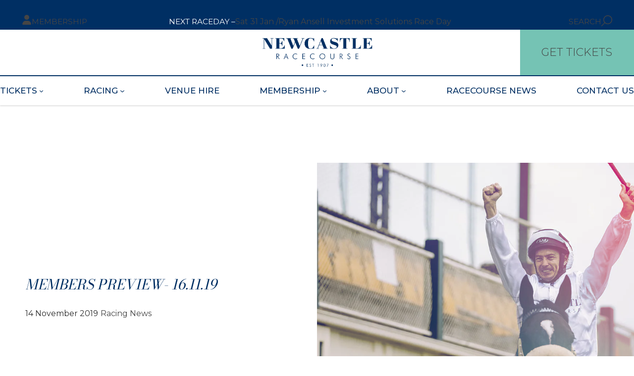

--- FILE ---
content_type: text/html; charset=UTF-8
request_url: https://www.newcastleracecourse.com.au/members-preview-16-11-19/
body_size: 93738
content:
<!DOCTYPE html>
<html lang="en-US">
<head>
	<meta charset="UTF-8" />
	<meta name="viewport" content="width=device-width, initial-scale=1" />
<meta name='robots' content='index, follow, max-image-preview:large, max-snippet:-1, max-video-preview:-1' />
<link rel="preconnect" href="https://fonts.gstatic.com/" crossorigin>
<link rel="preconnect" href="https://fonts.googleapis.com/" crossorigin>

	<!-- This site is optimized with the Yoast SEO plugin v26.5 - https://yoast.com/wordpress/plugins/seo/ -->
	<meta name="description" content="Gary Harley provides his Member&#039;s Update for The Hunter Race Day on Saturday 16 November." />
	<link rel="canonical" href="https://www.newcastleracecourse.com.au/members-preview-16-11-19/" />
	<meta property="og:locale" content="en_US" />
	<meta property="og:type" content="article" />
	<meta property="og:title" content="Members Preview- 16.11.19 - Newcastle Racecourse" />
	<meta property="og:description" content="Gary Harley provides his Member&#039;s Update for The Hunter Race Day on Saturday 16 November." />
	<meta property="og:url" content="https://www.newcastleracecourse.com.au/members-preview-16-11-19/" />
	<meta property="og:site_name" content="Newcastle Racecourse" />
	<meta property="article:publisher" content="https://www.facebook.com/newcastleraces/" />
	<meta property="article:published_time" content="2019-11-14T23:18:25+00:00" />
	<meta property="og:image" content="https://www.newcastleracecourse.com.au/wp-content/uploads/2019/09/64A8908.jpg" />
	<meta property="og:image:width" content="1068" />
	<meta property="og:image:height" content="712" />
	<meta property="og:image:type" content="image/jpeg" />
	<meta name="author" content="Gina" />
	<meta name="twitter:card" content="summary_large_image" />
	<meta name="twitter:creator" content="@newcastleraces" />
	<meta name="twitter:site" content="@newcastleraces" />
	<meta name="twitter:label1" content="Written by" />
	<meta name="twitter:data1" content="Gina" />
	<meta name="twitter:label2" content="Est. reading time" />
	<meta name="twitter:data2" content="5 minutes" />
	<script type="application/ld+json" class="yoast-schema-graph">{"@context":"https://schema.org","@graph":[{"@type":"Article","@id":"https://www.newcastleracecourse.com.au/members-preview-16-11-19/#article","isPartOf":{"@id":"https://www.newcastleracecourse.com.au/members-preview-16-11-19/"},"author":{"name":"Gina","@id":"https://www.newcastleracecourse.com.au/#/schema/person/36308308db0670cc67cf606008426146"},"headline":"Members Preview- 16.11.19","datePublished":"2019-11-14T23:18:25+00:00","mainEntityOfPage":{"@id":"https://www.newcastleracecourse.com.au/members-preview-16-11-19/"},"wordCount":918,"publisher":{"@id":"https://www.newcastleracecourse.com.au/#organization"},"image":{"@id":"https://www.newcastleracecourse.com.au/members-preview-16-11-19/#primaryimage"},"thumbnailUrl":"https://www.newcastleracecourse.com.au/wp-content/uploads/2019/09/64A8908.jpg","articleSection":["Racing News"],"inLanguage":"en-US"},{"@type":"WebPage","@id":"https://www.newcastleracecourse.com.au/members-preview-16-11-19/","url":"https://www.newcastleracecourse.com.au/members-preview-16-11-19/","name":"Members Preview- 16.11.19 - Newcastle Racecourse","isPartOf":{"@id":"https://www.newcastleracecourse.com.au/#website"},"primaryImageOfPage":{"@id":"https://www.newcastleracecourse.com.au/members-preview-16-11-19/#primaryimage"},"image":{"@id":"https://www.newcastleracecourse.com.au/members-preview-16-11-19/#primaryimage"},"thumbnailUrl":"https://www.newcastleracecourse.com.au/wp-content/uploads/2019/09/64A8908.jpg","datePublished":"2019-11-14T23:18:25+00:00","description":"Gary Harley provides his Member's Update for The Hunter Race Day on Saturday 16 November.","breadcrumb":{"@id":"https://www.newcastleracecourse.com.au/members-preview-16-11-19/#breadcrumb"},"inLanguage":"en-US","potentialAction":[{"@type":"ReadAction","target":["https://www.newcastleracecourse.com.au/members-preview-16-11-19/"]}]},{"@type":"ImageObject","inLanguage":"en-US","@id":"https://www.newcastleracecourse.com.au/members-preview-16-11-19/#primaryimage","url":"https://www.newcastleracecourse.com.au/wp-content/uploads/2019/09/64A8908.jpg","contentUrl":"https://www.newcastleracecourse.com.au/wp-content/uploads/2019/09/64A8908.jpg","width":1068,"height":712},{"@type":"BreadcrumbList","@id":"https://www.newcastleracecourse.com.au/members-preview-16-11-19/#breadcrumb","itemListElement":[{"@type":"ListItem","position":1,"name":"Home","item":"https://www.newcastleracecourse.com.au/"},{"@type":"ListItem","position":2,"name":"Members Preview- 16.11.19"}]},{"@type":"WebSite","@id":"https://www.newcastleracecourse.com.au/#website","url":"https://www.newcastleracecourse.com.au/","name":"Newcastle Racecourse","description":"Newcastle&#039;s premiere social venue","publisher":{"@id":"https://www.newcastleracecourse.com.au/#organization"},"potentialAction":[{"@type":"SearchAction","target":{"@type":"EntryPoint","urlTemplate":"https://www.newcastleracecourse.com.au/?s={search_term_string}"},"query-input":{"@type":"PropertyValueSpecification","valueRequired":true,"valueName":"search_term_string"}}],"inLanguage":"en-US"},{"@type":"Organization","@id":"https://www.newcastleracecourse.com.au/#organization","name":"Newcastle Racecourse","url":"https://www.newcastleracecourse.com.au/","logo":{"@type":"ImageObject","inLanguage":"en-US","@id":"https://www.newcastleracecourse.com.au/#/schema/logo/image/","url":"https://www.newcastleracecourse.com.au/wp-content/uploads/2025/09/logo-sm-min.png","contentUrl":"https://www.newcastleracecourse.com.au/wp-content/uploads/2025/09/logo-sm-min.png","width":655,"height":180,"caption":"Newcastle Racecourse"},"image":{"@id":"https://www.newcastleracecourse.com.au/#/schema/logo/image/"},"sameAs":["https://www.facebook.com/newcastleraces/","https://x.com/newcastleraces","https://www.instagram.com/newcastleracecourse/?hl=en","https://au.linkedin.com/company/newcastle-racecourse-au"]},{"@type":"Person","@id":"https://www.newcastleracecourse.com.au/#/schema/person/36308308db0670cc67cf606008426146","name":"Gina"}]}</script>
	<!-- / Yoast SEO plugin. -->


<title>Members Preview- 16.11.19 - Newcastle Racecourse</title>
<link rel='dns-prefetch' href='//fonts.googleapis.com' />
<link rel="alternate" type="application/rss+xml" title="Newcastle Racecourse &raquo; Feed" href="https://www.newcastleracecourse.com.au/feed/" />
<link rel="alternate" type="application/rss+xml" title="Newcastle Racecourse &raquo; Comments Feed" href="https://www.newcastleracecourse.com.au/comments/feed/" />
<link rel="alternate" title="oEmbed (JSON)" type="application/json+oembed" href="https://www.newcastleracecourse.com.au/wp-json/oembed/1.0/embed?url=https%3A%2F%2Fwww.newcastleracecourse.com.au%2Fmembers-preview-16-11-19%2F" />
<link rel="alternate" title="oEmbed (XML)" type="text/xml+oembed" href="https://www.newcastleracecourse.com.au/wp-json/oembed/1.0/embed?url=https%3A%2F%2Fwww.newcastleracecourse.com.au%2Fmembers-preview-16-11-19%2F&#038;format=xml" />
<link rel="preload" as="image" href="https://www.newcastleracecourse.com.au/wp-content/uploads/2025/09/logo-sm-min.png.webp"><link rel="preload" as="image" href="https://www.newcastleracecourse.com.au/wp-content/uploads/2019/09/64A8908.jpg.webp">
<link rel='stylesheet' id='wbContainerBlock-css' href='https://www.newcastleracecourse.com.au/wp-content/plugins/wb_framework/vendor/webbirddigital/container-block-v2/css/container_block.css?ver=2.0.0' media='all' />
<link rel='stylesheet' id='wbNegativeMarginBlock-css' href='https://www.newcastleracecourse.com.au/wp-content/plugins/wb_framework/vendor/webbirddigital/negative_margin_block/css/negative_margin_block.css?ver=2.0.0' media='all' />
<style id='wp-block-paragraph-inline-css'>
.is-small-text{font-size:.875em}.is-regular-text{font-size:1em}.is-large-text{font-size:2.25em}.is-larger-text{font-size:3em}.has-drop-cap:not(:focus):first-letter{float:left;font-size:8.4em;font-style:normal;font-weight:100;line-height:.68;margin:.05em .1em 0 0;text-transform:uppercase}body.rtl .has-drop-cap:not(:focus):first-letter{float:none;margin-left:.1em}p.has-drop-cap.has-background{overflow:hidden}:root :where(p.has-background){padding:1.25em 2.375em}:where(p.has-text-color:not(.has-link-color)) a{color:inherit}p.has-text-align-left[style*="writing-mode:vertical-lr"],p.has-text-align-right[style*="writing-mode:vertical-rl"]{rotate:180deg}
/*# sourceURL=https://www.newcastleracecourse.com.au/wp-includes/blocks/paragraph/style.min.css */
</style>
<style id='wp-block-group-inline-css'>
.wp-block-group{box-sizing:border-box}:where(.wp-block-group.wp-block-group-is-layout-constrained){position:relative}
/*# sourceURL=https://www.newcastleracecourse.com.au/wp-includes/blocks/group/style.min.css */
</style>
<style id='wp-block-spacer-inline-css'>
.wp-block-spacer{clear:both}
/*# sourceURL=https://www.newcastleracecourse.com.au/wp-includes/blocks/spacer/style.min.css */
</style>
<style id='wp-block-button-inline-css'>
.wp-block-button__link{align-content:center;box-sizing:border-box;cursor:pointer;display:inline-block;height:100%;text-align:center;word-break:break-word}.wp-block-button__link.aligncenter{text-align:center}.wp-block-button__link.alignright{text-align:right}:where(.wp-block-button__link){border-radius:9999px;box-shadow:none;padding:calc(.667em + 2px) calc(1.333em + 2px);text-decoration:none}.wp-block-button[style*=text-decoration] .wp-block-button__link{text-decoration:inherit}.wp-block-buttons>.wp-block-button.has-custom-width{max-width:none}.wp-block-buttons>.wp-block-button.has-custom-width .wp-block-button__link{width:100%}.wp-block-buttons>.wp-block-button.has-custom-font-size .wp-block-button__link{font-size:inherit}.wp-block-buttons>.wp-block-button.wp-block-button__width-25{width:calc(25% - var(--wp--style--block-gap, .5em)*.75)}.wp-block-buttons>.wp-block-button.wp-block-button__width-50{width:calc(50% - var(--wp--style--block-gap, .5em)*.5)}.wp-block-buttons>.wp-block-button.wp-block-button__width-75{width:calc(75% - var(--wp--style--block-gap, .5em)*.25)}.wp-block-buttons>.wp-block-button.wp-block-button__width-100{flex-basis:100%;width:100%}.wp-block-buttons.is-vertical>.wp-block-button.wp-block-button__width-25{width:25%}.wp-block-buttons.is-vertical>.wp-block-button.wp-block-button__width-50{width:50%}.wp-block-buttons.is-vertical>.wp-block-button.wp-block-button__width-75{width:75%}.wp-block-button.is-style-squared,.wp-block-button__link.wp-block-button.is-style-squared{border-radius:0}.wp-block-button.no-border-radius,.wp-block-button__link.no-border-radius{border-radius:0!important}:root :where(.wp-block-button .wp-block-button__link.is-style-outline),:root :where(.wp-block-button.is-style-outline>.wp-block-button__link){border:2px solid;padding:.667em 1.333em}:root :where(.wp-block-button .wp-block-button__link.is-style-outline:not(.has-text-color)),:root :where(.wp-block-button.is-style-outline>.wp-block-button__link:not(.has-text-color)){color:currentColor}:root :where(.wp-block-button .wp-block-button__link.is-style-outline:not(.has-background)),:root :where(.wp-block-button.is-style-outline>.wp-block-button__link:not(.has-background)){background-color:initial;background-image:none}
/*# sourceURL=https://www.newcastleracecourse.com.au/wp-includes/blocks/button/style.min.css */
</style>
<style id='wp-block-buttons-inline-css'>
.wp-block-buttons{box-sizing:border-box}.wp-block-buttons.is-vertical{flex-direction:column}.wp-block-buttons.is-vertical>.wp-block-button:last-child{margin-bottom:0}.wp-block-buttons>.wp-block-button{display:inline-block;margin:0}.wp-block-buttons.is-content-justification-left{justify-content:flex-start}.wp-block-buttons.is-content-justification-left.is-vertical{align-items:flex-start}.wp-block-buttons.is-content-justification-center{justify-content:center}.wp-block-buttons.is-content-justification-center.is-vertical{align-items:center}.wp-block-buttons.is-content-justification-right{justify-content:flex-end}.wp-block-buttons.is-content-justification-right.is-vertical{align-items:flex-end}.wp-block-buttons.is-content-justification-space-between{justify-content:space-between}.wp-block-buttons.aligncenter{text-align:center}.wp-block-buttons:not(.is-content-justification-space-between,.is-content-justification-right,.is-content-justification-left,.is-content-justification-center) .wp-block-button.aligncenter{margin-left:auto;margin-right:auto;width:100%}.wp-block-buttons[style*=text-decoration] .wp-block-button,.wp-block-buttons[style*=text-decoration] .wp-block-button__link{text-decoration:inherit}.wp-block-buttons.has-custom-font-size .wp-block-button__link{font-size:inherit}.wp-block-buttons .wp-block-button__link{width:100%}.wp-block-button.aligncenter{text-align:center}
/*# sourceURL=https://www.newcastleracecourse.com.au/wp-includes/blocks/buttons/style.min.css */
</style>
<style id='wp-block-site-logo-inline-css'>
.wp-block-site-logo{box-sizing:border-box;line-height:0}.wp-block-site-logo a{display:inline-block;line-height:0}.wp-block-site-logo.is-default-size img{height:auto;width:120px}.wp-block-site-logo img{height:auto;max-width:100%}.wp-block-site-logo a,.wp-block-site-logo img{border-radius:inherit}.wp-block-site-logo.aligncenter{margin-left:auto;margin-right:auto;text-align:center}:root :where(.wp-block-site-logo.is-style-rounded){border-radius:9999px}
/*# sourceURL=https://www.newcastleracecourse.com.au/wp-includes/blocks/site-logo/style.min.css */
</style>
<style id='wp-block-navigation-link-inline-css'>
.wp-block-navigation .wp-block-navigation-item__label{overflow-wrap:break-word}.wp-block-navigation .wp-block-navigation-item__description{display:none}.link-ui-tools{outline:1px solid #f0f0f0;padding:8px}.link-ui-block-inserter{padding-top:8px}.link-ui-block-inserter__back{margin-left:8px;text-transform:uppercase}
/*# sourceURL=https://www.newcastleracecourse.com.au/wp-includes/blocks/navigation-link/style.min.css */
</style>
<link rel='stylesheet' id='wp-block-navigation-css' href='https://www.newcastleracecourse.com.au/wp-includes/blocks/navigation/style.min.css?ver=6.9' media='all' />
<style id='wp-block-separator-inline-css'>
@charset "UTF-8";.wp-block-separator{border:none;border-top:2px solid}:root :where(.wp-block-separator.is-style-dots){height:auto;line-height:1;text-align:center}:root :where(.wp-block-separator.is-style-dots):before{color:currentColor;content:"···";font-family:serif;font-size:1.5em;letter-spacing:2em;padding-left:2em}.wp-block-separator.is-style-dots{background:none!important;border:none!important}
/*# sourceURL=https://www.newcastleracecourse.com.au/wp-includes/blocks/separator/style.min.css */
</style>
<style id='wp-block-post-title-inline-css'>
.wp-block-post-title{box-sizing:border-box;word-break:break-word}.wp-block-post-title :where(a){display:inline-block;font-family:inherit;font-size:inherit;font-style:inherit;font-weight:inherit;letter-spacing:inherit;line-height:inherit;text-decoration:inherit}
/*# sourceURL=https://www.newcastleracecourse.com.au/wp-includes/blocks/post-title/style.min.css */
</style>
<style id='wp-block-post-date-inline-css'>
.wp-block-post-date{box-sizing:border-box}
/*# sourceURL=https://www.newcastleracecourse.com.au/wp-includes/blocks/post-date/style.min.css */
</style>
<style id='wp-block-post-terms-inline-css'>
.wp-block-post-terms{box-sizing:border-box}.wp-block-post-terms .wp-block-post-terms__separator{white-space:pre-wrap}
/*# sourceURL=https://www.newcastleracecourse.com.au/wp-includes/blocks/post-terms/style.min.css */
</style>
<style id='wp-block-media-text-inline-css'>
.wp-block-media-text{box-sizing:border-box;
  /*!rtl:begin:ignore*/direction:ltr;
  /*!rtl:end:ignore*/display:grid;grid-template-columns:50% 1fr;grid-template-rows:auto}.wp-block-media-text.has-media-on-the-right{grid-template-columns:1fr 50%}.wp-block-media-text.is-vertically-aligned-top>.wp-block-media-text__content,.wp-block-media-text.is-vertically-aligned-top>.wp-block-media-text__media{align-self:start}.wp-block-media-text.is-vertically-aligned-center>.wp-block-media-text__content,.wp-block-media-text.is-vertically-aligned-center>.wp-block-media-text__media,.wp-block-media-text>.wp-block-media-text__content,.wp-block-media-text>.wp-block-media-text__media{align-self:center}.wp-block-media-text.is-vertically-aligned-bottom>.wp-block-media-text__content,.wp-block-media-text.is-vertically-aligned-bottom>.wp-block-media-text__media{align-self:end}.wp-block-media-text>.wp-block-media-text__media{
  /*!rtl:begin:ignore*/grid-column:1;grid-row:1;
  /*!rtl:end:ignore*/margin:0}.wp-block-media-text>.wp-block-media-text__content{direction:ltr;
  /*!rtl:begin:ignore*/grid-column:2;grid-row:1;
  /*!rtl:end:ignore*/padding:0 8%;word-break:break-word}.wp-block-media-text.has-media-on-the-right>.wp-block-media-text__media{
  /*!rtl:begin:ignore*/grid-column:2;grid-row:1
  /*!rtl:end:ignore*/}.wp-block-media-text.has-media-on-the-right>.wp-block-media-text__content{
  /*!rtl:begin:ignore*/grid-column:1;grid-row:1
  /*!rtl:end:ignore*/}.wp-block-media-text__media a{display:block}.wp-block-media-text__media img,.wp-block-media-text__media video{height:auto;max-width:unset;vertical-align:middle;width:100%}.wp-block-media-text.is-image-fill>.wp-block-media-text__media{background-size:cover;height:100%;min-height:250px}.wp-block-media-text.is-image-fill>.wp-block-media-text__media>a{display:block;height:100%}.wp-block-media-text.is-image-fill>.wp-block-media-text__media img{height:1px;margin:-1px;overflow:hidden;padding:0;position:absolute;width:1px;clip:rect(0,0,0,0);border:0}.wp-block-media-text.is-image-fill-element>.wp-block-media-text__media{height:100%;min-height:250px}.wp-block-media-text.is-image-fill-element>.wp-block-media-text__media>a{display:block;height:100%}.wp-block-media-text.is-image-fill-element>.wp-block-media-text__media img{height:100%;object-fit:cover;width:100%}@media (max-width:600px){.wp-block-media-text.is-stacked-on-mobile{grid-template-columns:100%!important}.wp-block-media-text.is-stacked-on-mobile>.wp-block-media-text__media{grid-column:1;grid-row:1}.wp-block-media-text.is-stacked-on-mobile>.wp-block-media-text__content{grid-column:1;grid-row:2}}
/*# sourceURL=https://www.newcastleracecourse.com.au/wp-includes/blocks/media-text/style.min.css */
</style>
<style id='wp-block-post-content-inline-css'>
.wp-block-post-content{display:flow-root}
/*# sourceURL=https://www.newcastleracecourse.com.au/wp-includes/blocks/post-content/style.min.css */
</style>
<style id='wp-block-search-inline-css'>
.wp-block-search__button{margin-left:10px;word-break:normal}.wp-block-search__button.has-icon{line-height:0}.wp-block-search__button svg{height:1.25em;min-height:24px;min-width:24px;width:1.25em;fill:currentColor;vertical-align:text-bottom}:where(.wp-block-search__button){border:1px solid #ccc;padding:6px 10px}.wp-block-search__inside-wrapper{display:flex;flex:auto;flex-wrap:nowrap;max-width:100%}.wp-block-search__label{width:100%}.wp-block-search.wp-block-search__button-only .wp-block-search__button{box-sizing:border-box;display:flex;flex-shrink:0;justify-content:center;margin-left:0;max-width:100%}.wp-block-search.wp-block-search__button-only .wp-block-search__inside-wrapper{min-width:0!important;transition-property:width}.wp-block-search.wp-block-search__button-only .wp-block-search__input{flex-basis:100%;transition-duration:.3s}.wp-block-search.wp-block-search__button-only.wp-block-search__searchfield-hidden,.wp-block-search.wp-block-search__button-only.wp-block-search__searchfield-hidden .wp-block-search__inside-wrapper{overflow:hidden}.wp-block-search.wp-block-search__button-only.wp-block-search__searchfield-hidden .wp-block-search__input{border-left-width:0!important;border-right-width:0!important;flex-basis:0;flex-grow:0;margin:0;min-width:0!important;padding-left:0!important;padding-right:0!important;width:0!important}:where(.wp-block-search__input){appearance:none;border:1px solid #949494;flex-grow:1;font-family:inherit;font-size:inherit;font-style:inherit;font-weight:inherit;letter-spacing:inherit;line-height:inherit;margin-left:0;margin-right:0;min-width:3rem;padding:8px;text-decoration:unset!important;text-transform:inherit}:where(.wp-block-search__button-inside .wp-block-search__inside-wrapper){background-color:#fff;border:1px solid #949494;box-sizing:border-box;padding:4px}:where(.wp-block-search__button-inside .wp-block-search__inside-wrapper) .wp-block-search__input{border:none;border-radius:0;padding:0 4px}:where(.wp-block-search__button-inside .wp-block-search__inside-wrapper) .wp-block-search__input:focus{outline:none}:where(.wp-block-search__button-inside .wp-block-search__inside-wrapper) :where(.wp-block-search__button){padding:4px 8px}.wp-block-search.aligncenter .wp-block-search__inside-wrapper{margin:auto}.wp-block[data-align=right] .wp-block-search.wp-block-search__button-only .wp-block-search__inside-wrapper{float:right}
/*# sourceURL=https://www.newcastleracecourse.com.au/wp-includes/blocks/search/style.min.css */
</style>
<style id='wp-block-image-inline-css'>
.wp-block-image>a,.wp-block-image>figure>a{display:inline-block}.wp-block-image img{box-sizing:border-box;height:auto;max-width:100%;vertical-align:bottom}@media not (prefers-reduced-motion){.wp-block-image img.hide{visibility:hidden}.wp-block-image img.show{animation:show-content-image .4s}}.wp-block-image[style*=border-radius] img,.wp-block-image[style*=border-radius]>a{border-radius:inherit}.wp-block-image.has-custom-border img{box-sizing:border-box}.wp-block-image.aligncenter{text-align:center}.wp-block-image.alignfull>a,.wp-block-image.alignwide>a{width:100%}.wp-block-image.alignfull img,.wp-block-image.alignwide img{height:auto;width:100%}.wp-block-image .aligncenter,.wp-block-image .alignleft,.wp-block-image .alignright,.wp-block-image.aligncenter,.wp-block-image.alignleft,.wp-block-image.alignright{display:table}.wp-block-image .aligncenter>figcaption,.wp-block-image .alignleft>figcaption,.wp-block-image .alignright>figcaption,.wp-block-image.aligncenter>figcaption,.wp-block-image.alignleft>figcaption,.wp-block-image.alignright>figcaption{caption-side:bottom;display:table-caption}.wp-block-image .alignleft{float:left;margin:.5em 1em .5em 0}.wp-block-image .alignright{float:right;margin:.5em 0 .5em 1em}.wp-block-image .aligncenter{margin-left:auto;margin-right:auto}.wp-block-image :where(figcaption){margin-bottom:1em;margin-top:.5em}.wp-block-image.is-style-circle-mask img{border-radius:9999px}@supports ((-webkit-mask-image:none) or (mask-image:none)) or (-webkit-mask-image:none){.wp-block-image.is-style-circle-mask img{border-radius:0;-webkit-mask-image:url('data:image/svg+xml;utf8,<svg viewBox="0 0 100 100" xmlns="http://www.w3.org/2000/svg"><circle cx="50" cy="50" r="50"/></svg>');mask-image:url('data:image/svg+xml;utf8,<svg viewBox="0 0 100 100" xmlns="http://www.w3.org/2000/svg"><circle cx="50" cy="50" r="50"/></svg>');mask-mode:alpha;-webkit-mask-position:center;mask-position:center;-webkit-mask-repeat:no-repeat;mask-repeat:no-repeat;-webkit-mask-size:contain;mask-size:contain}}:root :where(.wp-block-image.is-style-rounded img,.wp-block-image .is-style-rounded img){border-radius:9999px}.wp-block-image figure{margin:0}.wp-lightbox-container{display:flex;flex-direction:column;position:relative}.wp-lightbox-container img{cursor:zoom-in}.wp-lightbox-container img:hover+button{opacity:1}.wp-lightbox-container button{align-items:center;backdrop-filter:blur(16px) saturate(180%);background-color:#5a5a5a40;border:none;border-radius:4px;cursor:zoom-in;display:flex;height:20px;justify-content:center;opacity:0;padding:0;position:absolute;right:16px;text-align:center;top:16px;width:20px;z-index:100}@media not (prefers-reduced-motion){.wp-lightbox-container button{transition:opacity .2s ease}}.wp-lightbox-container button:focus-visible{outline:3px auto #5a5a5a40;outline:3px auto -webkit-focus-ring-color;outline-offset:3px}.wp-lightbox-container button:hover{cursor:pointer;opacity:1}.wp-lightbox-container button:focus{opacity:1}.wp-lightbox-container button:focus,.wp-lightbox-container button:hover,.wp-lightbox-container button:not(:hover):not(:active):not(.has-background){background-color:#5a5a5a40;border:none}.wp-lightbox-overlay{box-sizing:border-box;cursor:zoom-out;height:100vh;left:0;overflow:hidden;position:fixed;top:0;visibility:hidden;width:100%;z-index:100000}.wp-lightbox-overlay .close-button{align-items:center;cursor:pointer;display:flex;justify-content:center;min-height:40px;min-width:40px;padding:0;position:absolute;right:calc(env(safe-area-inset-right) + 16px);top:calc(env(safe-area-inset-top) + 16px);z-index:5000000}.wp-lightbox-overlay .close-button:focus,.wp-lightbox-overlay .close-button:hover,.wp-lightbox-overlay .close-button:not(:hover):not(:active):not(.has-background){background:none;border:none}.wp-lightbox-overlay .lightbox-image-container{height:var(--wp--lightbox-container-height);left:50%;overflow:hidden;position:absolute;top:50%;transform:translate(-50%,-50%);transform-origin:top left;width:var(--wp--lightbox-container-width);z-index:9999999999}.wp-lightbox-overlay .wp-block-image{align-items:center;box-sizing:border-box;display:flex;height:100%;justify-content:center;margin:0;position:relative;transform-origin:0 0;width:100%;z-index:3000000}.wp-lightbox-overlay .wp-block-image img{height:var(--wp--lightbox-image-height);min-height:var(--wp--lightbox-image-height);min-width:var(--wp--lightbox-image-width);width:var(--wp--lightbox-image-width)}.wp-lightbox-overlay .wp-block-image figcaption{display:none}.wp-lightbox-overlay button{background:none;border:none}.wp-lightbox-overlay .scrim{background-color:#fff;height:100%;opacity:.9;position:absolute;width:100%;z-index:2000000}.wp-lightbox-overlay.active{visibility:visible}@media not (prefers-reduced-motion){.wp-lightbox-overlay.active{animation:turn-on-visibility .25s both}.wp-lightbox-overlay.active img{animation:turn-on-visibility .35s both}.wp-lightbox-overlay.show-closing-animation:not(.active){animation:turn-off-visibility .35s both}.wp-lightbox-overlay.show-closing-animation:not(.active) img{animation:turn-off-visibility .25s both}.wp-lightbox-overlay.zoom.active{animation:none;opacity:1;visibility:visible}.wp-lightbox-overlay.zoom.active .lightbox-image-container{animation:lightbox-zoom-in .4s}.wp-lightbox-overlay.zoom.active .lightbox-image-container img{animation:none}.wp-lightbox-overlay.zoom.active .scrim{animation:turn-on-visibility .4s forwards}.wp-lightbox-overlay.zoom.show-closing-animation:not(.active){animation:none}.wp-lightbox-overlay.zoom.show-closing-animation:not(.active) .lightbox-image-container{animation:lightbox-zoom-out .4s}.wp-lightbox-overlay.zoom.show-closing-animation:not(.active) .lightbox-image-container img{animation:none}.wp-lightbox-overlay.zoom.show-closing-animation:not(.active) .scrim{animation:turn-off-visibility .4s forwards}}@keyframes show-content-image{0%{visibility:hidden}99%{visibility:hidden}to{visibility:visible}}@keyframes turn-on-visibility{0%{opacity:0}to{opacity:1}}@keyframes turn-off-visibility{0%{opacity:1;visibility:visible}99%{opacity:0;visibility:visible}to{opacity:0;visibility:hidden}}@keyframes lightbox-zoom-in{0%{transform:translate(calc((-100vw + var(--wp--lightbox-scrollbar-width))/2 + var(--wp--lightbox-initial-left-position)),calc(-50vh + var(--wp--lightbox-initial-top-position))) scale(var(--wp--lightbox-scale))}to{transform:translate(-50%,-50%) scale(1)}}@keyframes lightbox-zoom-out{0%{transform:translate(-50%,-50%) scale(1);visibility:visible}99%{visibility:visible}to{transform:translate(calc((-100vw + var(--wp--lightbox-scrollbar-width))/2 + var(--wp--lightbox-initial-left-position)),calc(-50vh + var(--wp--lightbox-initial-top-position))) scale(var(--wp--lightbox-scale));visibility:hidden}}
/*# sourceURL=https://www.newcastleracecourse.com.au/wp-includes/blocks/image/style.min.css */
</style>
<style id='wp-block-heading-inline-css'>
h1:where(.wp-block-heading).has-background,h2:where(.wp-block-heading).has-background,h3:where(.wp-block-heading).has-background,h4:where(.wp-block-heading).has-background,h5:where(.wp-block-heading).has-background,h6:where(.wp-block-heading).has-background{padding:1.25em 2.375em}h1.has-text-align-left[style*=writing-mode]:where([style*=vertical-lr]),h1.has-text-align-right[style*=writing-mode]:where([style*=vertical-rl]),h2.has-text-align-left[style*=writing-mode]:where([style*=vertical-lr]),h2.has-text-align-right[style*=writing-mode]:where([style*=vertical-rl]),h3.has-text-align-left[style*=writing-mode]:where([style*=vertical-lr]),h3.has-text-align-right[style*=writing-mode]:where([style*=vertical-rl]),h4.has-text-align-left[style*=writing-mode]:where([style*=vertical-lr]),h4.has-text-align-right[style*=writing-mode]:where([style*=vertical-rl]),h5.has-text-align-left[style*=writing-mode]:where([style*=vertical-lr]),h5.has-text-align-right[style*=writing-mode]:where([style*=vertical-rl]),h6.has-text-align-left[style*=writing-mode]:where([style*=vertical-lr]),h6.has-text-align-right[style*=writing-mode]:where([style*=vertical-rl]){rotate:180deg}
/*# sourceURL=https://www.newcastleracecourse.com.au/wp-includes/blocks/heading/style.min.css */
</style>
<style id='wp-block-social-links-inline-css'>
.wp-block-social-links{background:none;box-sizing:border-box;margin-left:0;padding-left:0;padding-right:0;text-indent:0}.wp-block-social-links .wp-social-link a,.wp-block-social-links .wp-social-link a:hover{border-bottom:0;box-shadow:none;text-decoration:none}.wp-block-social-links .wp-social-link svg{height:1em;width:1em}.wp-block-social-links .wp-social-link span:not(.screen-reader-text){font-size:.65em;margin-left:.5em;margin-right:.5em}.wp-block-social-links.has-small-icon-size{font-size:16px}.wp-block-social-links,.wp-block-social-links.has-normal-icon-size{font-size:24px}.wp-block-social-links.has-large-icon-size{font-size:36px}.wp-block-social-links.has-huge-icon-size{font-size:48px}.wp-block-social-links.aligncenter{display:flex;justify-content:center}.wp-block-social-links.alignright{justify-content:flex-end}.wp-block-social-link{border-radius:9999px;display:block}@media not (prefers-reduced-motion){.wp-block-social-link{transition:transform .1s ease}}.wp-block-social-link{height:auto}.wp-block-social-link a{align-items:center;display:flex;line-height:0}.wp-block-social-link:hover{transform:scale(1.1)}.wp-block-social-links .wp-block-social-link.wp-social-link{display:inline-block;margin:0;padding:0}.wp-block-social-links .wp-block-social-link.wp-social-link .wp-block-social-link-anchor,.wp-block-social-links .wp-block-social-link.wp-social-link .wp-block-social-link-anchor svg,.wp-block-social-links .wp-block-social-link.wp-social-link .wp-block-social-link-anchor:active,.wp-block-social-links .wp-block-social-link.wp-social-link .wp-block-social-link-anchor:hover,.wp-block-social-links .wp-block-social-link.wp-social-link .wp-block-social-link-anchor:visited{color:currentColor;fill:currentColor}:where(.wp-block-social-links:not(.is-style-logos-only)) .wp-social-link{background-color:#f0f0f0;color:#444}:where(.wp-block-social-links:not(.is-style-logos-only)) .wp-social-link-amazon{background-color:#f90;color:#fff}:where(.wp-block-social-links:not(.is-style-logos-only)) .wp-social-link-bandcamp{background-color:#1ea0c3;color:#fff}:where(.wp-block-social-links:not(.is-style-logos-only)) .wp-social-link-behance{background-color:#0757fe;color:#fff}:where(.wp-block-social-links:not(.is-style-logos-only)) .wp-social-link-bluesky{background-color:#0a7aff;color:#fff}:where(.wp-block-social-links:not(.is-style-logos-only)) .wp-social-link-codepen{background-color:#1e1f26;color:#fff}:where(.wp-block-social-links:not(.is-style-logos-only)) .wp-social-link-deviantart{background-color:#02e49b;color:#fff}:where(.wp-block-social-links:not(.is-style-logos-only)) .wp-social-link-discord{background-color:#5865f2;color:#fff}:where(.wp-block-social-links:not(.is-style-logos-only)) .wp-social-link-dribbble{background-color:#e94c89;color:#fff}:where(.wp-block-social-links:not(.is-style-logos-only)) .wp-social-link-dropbox{background-color:#4280ff;color:#fff}:where(.wp-block-social-links:not(.is-style-logos-only)) .wp-social-link-etsy{background-color:#f45800;color:#fff}:where(.wp-block-social-links:not(.is-style-logos-only)) .wp-social-link-facebook{background-color:#0866ff;color:#fff}:where(.wp-block-social-links:not(.is-style-logos-only)) .wp-social-link-fivehundredpx{background-color:#000;color:#fff}:where(.wp-block-social-links:not(.is-style-logos-only)) .wp-social-link-flickr{background-color:#0461dd;color:#fff}:where(.wp-block-social-links:not(.is-style-logos-only)) .wp-social-link-foursquare{background-color:#e65678;color:#fff}:where(.wp-block-social-links:not(.is-style-logos-only)) .wp-social-link-github{background-color:#24292d;color:#fff}:where(.wp-block-social-links:not(.is-style-logos-only)) .wp-social-link-goodreads{background-color:#eceadd;color:#382110}:where(.wp-block-social-links:not(.is-style-logos-only)) .wp-social-link-google{background-color:#ea4434;color:#fff}:where(.wp-block-social-links:not(.is-style-logos-only)) .wp-social-link-gravatar{background-color:#1d4fc4;color:#fff}:where(.wp-block-social-links:not(.is-style-logos-only)) .wp-social-link-instagram{background-color:#f00075;color:#fff}:where(.wp-block-social-links:not(.is-style-logos-only)) .wp-social-link-lastfm{background-color:#e21b24;color:#fff}:where(.wp-block-social-links:not(.is-style-logos-only)) .wp-social-link-linkedin{background-color:#0d66c2;color:#fff}:where(.wp-block-social-links:not(.is-style-logos-only)) .wp-social-link-mastodon{background-color:#3288d4;color:#fff}:where(.wp-block-social-links:not(.is-style-logos-only)) .wp-social-link-medium{background-color:#000;color:#fff}:where(.wp-block-social-links:not(.is-style-logos-only)) .wp-social-link-meetup{background-color:#f6405f;color:#fff}:where(.wp-block-social-links:not(.is-style-logos-only)) .wp-social-link-patreon{background-color:#000;color:#fff}:where(.wp-block-social-links:not(.is-style-logos-only)) .wp-social-link-pinterest{background-color:#e60122;color:#fff}:where(.wp-block-social-links:not(.is-style-logos-only)) .wp-social-link-pocket{background-color:#ef4155;color:#fff}:where(.wp-block-social-links:not(.is-style-logos-only)) .wp-social-link-reddit{background-color:#ff4500;color:#fff}:where(.wp-block-social-links:not(.is-style-logos-only)) .wp-social-link-skype{background-color:#0478d7;color:#fff}:where(.wp-block-social-links:not(.is-style-logos-only)) .wp-social-link-snapchat{background-color:#fefc00;color:#fff;stroke:#000}:where(.wp-block-social-links:not(.is-style-logos-only)) .wp-social-link-soundcloud{background-color:#ff5600;color:#fff}:where(.wp-block-social-links:not(.is-style-logos-only)) .wp-social-link-spotify{background-color:#1bd760;color:#fff}:where(.wp-block-social-links:not(.is-style-logos-only)) .wp-social-link-telegram{background-color:#2aabee;color:#fff}:where(.wp-block-social-links:not(.is-style-logos-only)) .wp-social-link-threads{background-color:#000;color:#fff}:where(.wp-block-social-links:not(.is-style-logos-only)) .wp-social-link-tiktok{background-color:#000;color:#fff}:where(.wp-block-social-links:not(.is-style-logos-only)) .wp-social-link-tumblr{background-color:#011835;color:#fff}:where(.wp-block-social-links:not(.is-style-logos-only)) .wp-social-link-twitch{background-color:#6440a4;color:#fff}:where(.wp-block-social-links:not(.is-style-logos-only)) .wp-social-link-twitter{background-color:#1da1f2;color:#fff}:where(.wp-block-social-links:not(.is-style-logos-only)) .wp-social-link-vimeo{background-color:#1eb7ea;color:#fff}:where(.wp-block-social-links:not(.is-style-logos-only)) .wp-social-link-vk{background-color:#4680c2;color:#fff}:where(.wp-block-social-links:not(.is-style-logos-only)) .wp-social-link-wordpress{background-color:#3499cd;color:#fff}:where(.wp-block-social-links:not(.is-style-logos-only)) .wp-social-link-whatsapp{background-color:#25d366;color:#fff}:where(.wp-block-social-links:not(.is-style-logos-only)) .wp-social-link-x{background-color:#000;color:#fff}:where(.wp-block-social-links:not(.is-style-logos-only)) .wp-social-link-yelp{background-color:#d32422;color:#fff}:where(.wp-block-social-links:not(.is-style-logos-only)) .wp-social-link-youtube{background-color:red;color:#fff}:where(.wp-block-social-links.is-style-logos-only) .wp-social-link{background:none}:where(.wp-block-social-links.is-style-logos-only) .wp-social-link svg{height:1.25em;width:1.25em}:where(.wp-block-social-links.is-style-logos-only) .wp-social-link-amazon{color:#f90}:where(.wp-block-social-links.is-style-logos-only) .wp-social-link-bandcamp{color:#1ea0c3}:where(.wp-block-social-links.is-style-logos-only) .wp-social-link-behance{color:#0757fe}:where(.wp-block-social-links.is-style-logos-only) .wp-social-link-bluesky{color:#0a7aff}:where(.wp-block-social-links.is-style-logos-only) .wp-social-link-codepen{color:#1e1f26}:where(.wp-block-social-links.is-style-logos-only) .wp-social-link-deviantart{color:#02e49b}:where(.wp-block-social-links.is-style-logos-only) .wp-social-link-discord{color:#5865f2}:where(.wp-block-social-links.is-style-logos-only) .wp-social-link-dribbble{color:#e94c89}:where(.wp-block-social-links.is-style-logos-only) .wp-social-link-dropbox{color:#4280ff}:where(.wp-block-social-links.is-style-logos-only) .wp-social-link-etsy{color:#f45800}:where(.wp-block-social-links.is-style-logos-only) .wp-social-link-facebook{color:#0866ff}:where(.wp-block-social-links.is-style-logos-only) .wp-social-link-fivehundredpx{color:#000}:where(.wp-block-social-links.is-style-logos-only) .wp-social-link-flickr{color:#0461dd}:where(.wp-block-social-links.is-style-logos-only) .wp-social-link-foursquare{color:#e65678}:where(.wp-block-social-links.is-style-logos-only) .wp-social-link-github{color:#24292d}:where(.wp-block-social-links.is-style-logos-only) .wp-social-link-goodreads{color:#382110}:where(.wp-block-social-links.is-style-logos-only) .wp-social-link-google{color:#ea4434}:where(.wp-block-social-links.is-style-logos-only) .wp-social-link-gravatar{color:#1d4fc4}:where(.wp-block-social-links.is-style-logos-only) .wp-social-link-instagram{color:#f00075}:where(.wp-block-social-links.is-style-logos-only) .wp-social-link-lastfm{color:#e21b24}:where(.wp-block-social-links.is-style-logos-only) .wp-social-link-linkedin{color:#0d66c2}:where(.wp-block-social-links.is-style-logos-only) .wp-social-link-mastodon{color:#3288d4}:where(.wp-block-social-links.is-style-logos-only) .wp-social-link-medium{color:#000}:where(.wp-block-social-links.is-style-logos-only) .wp-social-link-meetup{color:#f6405f}:where(.wp-block-social-links.is-style-logos-only) .wp-social-link-patreon{color:#000}:where(.wp-block-social-links.is-style-logos-only) .wp-social-link-pinterest{color:#e60122}:where(.wp-block-social-links.is-style-logos-only) .wp-social-link-pocket{color:#ef4155}:where(.wp-block-social-links.is-style-logos-only) .wp-social-link-reddit{color:#ff4500}:where(.wp-block-social-links.is-style-logos-only) .wp-social-link-skype{color:#0478d7}:where(.wp-block-social-links.is-style-logos-only) .wp-social-link-snapchat{color:#fff;stroke:#000}:where(.wp-block-social-links.is-style-logos-only) .wp-social-link-soundcloud{color:#ff5600}:where(.wp-block-social-links.is-style-logos-only) .wp-social-link-spotify{color:#1bd760}:where(.wp-block-social-links.is-style-logos-only) .wp-social-link-telegram{color:#2aabee}:where(.wp-block-social-links.is-style-logos-only) .wp-social-link-threads{color:#000}:where(.wp-block-social-links.is-style-logos-only) .wp-social-link-tiktok{color:#000}:where(.wp-block-social-links.is-style-logos-only) .wp-social-link-tumblr{color:#011835}:where(.wp-block-social-links.is-style-logos-only) .wp-social-link-twitch{color:#6440a4}:where(.wp-block-social-links.is-style-logos-only) .wp-social-link-twitter{color:#1da1f2}:where(.wp-block-social-links.is-style-logos-only) .wp-social-link-vimeo{color:#1eb7ea}:where(.wp-block-social-links.is-style-logos-only) .wp-social-link-vk{color:#4680c2}:where(.wp-block-social-links.is-style-logos-only) .wp-social-link-whatsapp{color:#25d366}:where(.wp-block-social-links.is-style-logos-only) .wp-social-link-wordpress{color:#3499cd}:where(.wp-block-social-links.is-style-logos-only) .wp-social-link-x{color:#000}:where(.wp-block-social-links.is-style-logos-only) .wp-social-link-yelp{color:#d32422}:where(.wp-block-social-links.is-style-logos-only) .wp-social-link-youtube{color:red}.wp-block-social-links.is-style-pill-shape .wp-social-link{width:auto}:root :where(.wp-block-social-links .wp-social-link a){padding:.25em}:root :where(.wp-block-social-links.is-style-logos-only .wp-social-link a){padding:0}:root :where(.wp-block-social-links.is-style-pill-shape .wp-social-link a){padding-left:.6666666667em;padding-right:.6666666667em}.wp-block-social-links:not(.has-icon-color):not(.has-icon-background-color) .wp-social-link-snapchat .wp-block-social-link-label{color:#000}
/*# sourceURL=https://www.newcastleracecourse.com.au/wp-includes/blocks/social-links/style.min.css */
</style>
<style id='wp-block-columns-inline-css'>
.wp-block-columns{box-sizing:border-box;display:flex;flex-wrap:wrap!important}@media (min-width:782px){.wp-block-columns{flex-wrap:nowrap!important}}.wp-block-columns{align-items:normal!important}.wp-block-columns.are-vertically-aligned-top{align-items:flex-start}.wp-block-columns.are-vertically-aligned-center{align-items:center}.wp-block-columns.are-vertically-aligned-bottom{align-items:flex-end}@media (max-width:781px){.wp-block-columns:not(.is-not-stacked-on-mobile)>.wp-block-column{flex-basis:100%!important}}@media (min-width:782px){.wp-block-columns:not(.is-not-stacked-on-mobile)>.wp-block-column{flex-basis:0;flex-grow:1}.wp-block-columns:not(.is-not-stacked-on-mobile)>.wp-block-column[style*=flex-basis]{flex-grow:0}}.wp-block-columns.is-not-stacked-on-mobile{flex-wrap:nowrap!important}.wp-block-columns.is-not-stacked-on-mobile>.wp-block-column{flex-basis:0;flex-grow:1}.wp-block-columns.is-not-stacked-on-mobile>.wp-block-column[style*=flex-basis]{flex-grow:0}:where(.wp-block-columns){margin-bottom:1.75em}:where(.wp-block-columns.has-background){padding:1.25em 2.375em}.wp-block-column{flex-grow:1;min-width:0;overflow-wrap:break-word;word-break:break-word}.wp-block-column.is-vertically-aligned-top{align-self:flex-start}.wp-block-column.is-vertically-aligned-center{align-self:center}.wp-block-column.is-vertically-aligned-bottom{align-self:flex-end}.wp-block-column.is-vertically-aligned-stretch{align-self:stretch}.wp-block-column.is-vertically-aligned-bottom,.wp-block-column.is-vertically-aligned-center,.wp-block-column.is-vertically-aligned-top{width:100%}
/*# sourceURL=https://www.newcastleracecourse.com.au/wp-includes/blocks/columns/style.min.css */
</style>
<link rel='stylesheet' id='sbi_styles-css' href='https://www.newcastleracecourse.com.au/wp-content/plugins/instagram-feed-pro/css/sbi-styles.min.css?ver=6.9.0' media='all' />
<link rel='stylesheet' id='fancybox-css' href='https://www.newcastleracecourse.com.au/wp-content/plugins/wb_framework/node_modules/@fancyapps/fancybox/dist/jquery.fancybox.min.css?ver=3.5.2' media='all' />
<link rel='stylesheet' id='layout-css' href='https://www.newcastleracecourse.com.au/wp-content/themes/wb_njc/css/layout.css?ver=1.7.6' media='all' />
<style id='wp-block-library-inline-css'>
:root{--wp-block-synced-color:#7a00df;--wp-block-synced-color--rgb:122,0,223;--wp-bound-block-color:var(--wp-block-synced-color);--wp-editor-canvas-background:#ddd;--wp-admin-theme-color:#007cba;--wp-admin-theme-color--rgb:0,124,186;--wp-admin-theme-color-darker-10:#006ba1;--wp-admin-theme-color-darker-10--rgb:0,107,160.5;--wp-admin-theme-color-darker-20:#005a87;--wp-admin-theme-color-darker-20--rgb:0,90,135;--wp-admin-border-width-focus:2px}@media (min-resolution:192dpi){:root{--wp-admin-border-width-focus:1.5px}}.wp-element-button{cursor:pointer}:root .has-very-light-gray-background-color{background-color:#eee}:root .has-very-dark-gray-background-color{background-color:#313131}:root .has-very-light-gray-color{color:#eee}:root .has-very-dark-gray-color{color:#313131}:root .has-vivid-green-cyan-to-vivid-cyan-blue-gradient-background{background:linear-gradient(135deg,#00d084,#0693e3)}:root .has-purple-crush-gradient-background{background:linear-gradient(135deg,#34e2e4,#4721fb 50%,#ab1dfe)}:root .has-hazy-dawn-gradient-background{background:linear-gradient(135deg,#faaca8,#dad0ec)}:root .has-subdued-olive-gradient-background{background:linear-gradient(135deg,#fafae1,#67a671)}:root .has-atomic-cream-gradient-background{background:linear-gradient(135deg,#fdd79a,#004a59)}:root .has-nightshade-gradient-background{background:linear-gradient(135deg,#330968,#31cdcf)}:root .has-midnight-gradient-background{background:linear-gradient(135deg,#020381,#2874fc)}:root{--wp--preset--font-size--normal:16px;--wp--preset--font-size--huge:42px}.has-regular-font-size{font-size:1em}.has-larger-font-size{font-size:2.625em}.has-normal-font-size{font-size:var(--wp--preset--font-size--normal)}.has-huge-font-size{font-size:var(--wp--preset--font-size--huge)}.has-text-align-center{text-align:center}.has-text-align-left{text-align:left}.has-text-align-right{text-align:right}.has-fit-text{white-space:nowrap!important}#end-resizable-editor-section{display:none}.aligncenter{clear:both}.items-justified-left{justify-content:flex-start}.items-justified-center{justify-content:center}.items-justified-right{justify-content:flex-end}.items-justified-space-between{justify-content:space-between}.screen-reader-text{border:0;clip-path:inset(50%);height:1px;margin:-1px;overflow:hidden;padding:0;position:absolute;width:1px;word-wrap:normal!important}.screen-reader-text:focus{background-color:#ddd;clip-path:none;color:#444;display:block;font-size:1em;height:auto;left:5px;line-height:normal;padding:15px 23px 14px;text-decoration:none;top:5px;width:auto;z-index:100000}html :where(.has-border-color){border-style:solid}html :where([style*=border-top-color]){border-top-style:solid}html :where([style*=border-right-color]){border-right-style:solid}html :where([style*=border-bottom-color]){border-bottom-style:solid}html :where([style*=border-left-color]){border-left-style:solid}html :where([style*=border-width]){border-style:solid}html :where([style*=border-top-width]){border-top-style:solid}html :where([style*=border-right-width]){border-right-style:solid}html :where([style*=border-bottom-width]){border-bottom-style:solid}html :where([style*=border-left-width]){border-left-style:solid}html :where(img[class*=wp-image-]){height:auto;max-width:100%}:where(figure){margin:0 0 1em}html :where(.is-position-sticky){--wp-admin--admin-bar--position-offset:var(--wp-admin--admin-bar--height,0px)}@media screen and (max-width:600px){html :where(.is-position-sticky){--wp-admin--admin-bar--position-offset:0px}}
/*# sourceURL=/wp-includes/css/dist/block-library/common.min.css */
</style>
<link rel='stylesheet' id='editor-mods-css' href='https://www.newcastleracecourse.com.au/wp-content/themes/wb_njc/css/editor_mods.css?ver=1.0.0' media='all' />
<link rel='stylesheet' id='frontend-modify-css' href='https://www.newcastleracecourse.com.au/wp-content/plugins/wb_framework/extensions/modify_blocks/css/frontend_modify.css?ver=1.0.0' media='all' />
<style id='global-styles-inline-css'>
:root{--wp--preset--aspect-ratio--square: 1;--wp--preset--aspect-ratio--4-3: 4/3;--wp--preset--aspect-ratio--3-4: 3/4;--wp--preset--aspect-ratio--3-2: 3/2;--wp--preset--aspect-ratio--2-3: 2/3;--wp--preset--aspect-ratio--16-9: 16/9;--wp--preset--aspect-ratio--9-16: 9/16;--wp--preset--aspect-ratio--custom-tall: 11/12;--wp--preset--aspect-ratio--custom-wide: 16/5;--wp--preset--color--black: #000000;--wp--preset--color--cyan-bluish-gray: #abb8c3;--wp--preset--color--white: #ffffff;--wp--preset--color--pale-pink: #f78da7;--wp--preset--color--vivid-red: #cf2e2e;--wp--preset--color--luminous-vivid-orange: #ff6900;--wp--preset--color--luminous-vivid-amber: #fcb900;--wp--preset--color--light-green-cyan: #7bdcb5;--wp--preset--color--vivid-green-cyan: #00d084;--wp--preset--color--pale-cyan-blue: #8ed1fc;--wp--preset--color--vivid-cyan-blue: #0693e3;--wp--preset--color--vivid-purple: #9b51e0;--wp--preset--color--base: #ffffff;--wp--preset--color--contrast: #002f63;--wp--preset--color--primary: #e6418a;--wp--preset--color--secondary: #75c3b4;--wp--preset--color--tertiary: #e5eaef;--wp--preset--color--custom-light-green: #eaf6f3;--wp--preset--gradient--vivid-cyan-blue-to-vivid-purple: linear-gradient(135deg,rgb(6,147,227) 0%,rgb(155,81,224) 100%);--wp--preset--gradient--light-green-cyan-to-vivid-green-cyan: linear-gradient(135deg,rgb(122,220,180) 0%,rgb(0,208,130) 100%);--wp--preset--gradient--luminous-vivid-amber-to-luminous-vivid-orange: linear-gradient(135deg,rgb(252,185,0) 0%,rgb(255,105,0) 100%);--wp--preset--gradient--luminous-vivid-orange-to-vivid-red: linear-gradient(135deg,rgb(255,105,0) 0%,rgb(207,46,46) 100%);--wp--preset--gradient--very-light-gray-to-cyan-bluish-gray: linear-gradient(135deg,rgb(238,238,238) 0%,rgb(169,184,195) 100%);--wp--preset--gradient--cool-to-warm-spectrum: linear-gradient(135deg,rgb(74,234,220) 0%,rgb(151,120,209) 20%,rgb(207,42,186) 40%,rgb(238,44,130) 60%,rgb(251,105,98) 80%,rgb(254,248,76) 100%);--wp--preset--gradient--blush-light-purple: linear-gradient(135deg,rgb(255,206,236) 0%,rgb(152,150,240) 100%);--wp--preset--gradient--blush-bordeaux: linear-gradient(135deg,rgb(254,205,165) 0%,rgb(254,45,45) 50%,rgb(107,0,62) 100%);--wp--preset--gradient--luminous-dusk: linear-gradient(135deg,rgb(255,203,112) 0%,rgb(199,81,192) 50%,rgb(65,88,208) 100%);--wp--preset--gradient--pale-ocean: linear-gradient(135deg,rgb(255,245,203) 0%,rgb(182,227,212) 50%,rgb(51,167,181) 100%);--wp--preset--gradient--electric-grass: linear-gradient(135deg,rgb(202,248,128) 0%,rgb(113,206,126) 100%);--wp--preset--gradient--midnight: linear-gradient(135deg,rgb(2,3,129) 0%,rgb(40,116,252) 100%);--wp--preset--gradient--custom-njc-100: linear-gradient(65deg,rgb(33,54,98) 11%,rgb(115,188,182) 78%,rgb(236,6,135) 100%);--wp--preset--gradient--custom-njc-50: linear-gradient(65deg,rgba(33,54,98,0.5) 17%,rgba(115,188,182,0.5) 78%,rgba(236,6,135,0.5) 100%);--wp--preset--font-size--small: 14px;--wp--preset--font-size--medium: clamp(14px, 0.875rem + ((1vw - 3.2px) * 0.161), 16px);--wp--preset--font-size--large: clamp(22px, 1.375rem + ((1vw - 3.2px) * 0.645), 30px);--wp--preset--font-size--x-large: clamp(40px, 2.5rem + ((1vw - 3.2px) * 1.774), 62px);--wp--preset--font-size--xx-large: clamp(40px, 2.5rem + ((1vw - 3.2px) * 6.452), 120px);--wp--preset--font-family--montserrat: "Montserrat", sans-serif;--wp--preset--font-family--water-brush: "Water Brush", sans-serif;--wp--preset--font-family--bodoni-moda: "Bodoni Moda", sans-serif;--wp--preset--spacing--20: 0.44rem;--wp--preset--spacing--30: clamp(1.5rem, 5vw, 2rem);--wp--preset--spacing--40: clamp(1.8rem, 1.8rem + ((1vw - 0.48rem) * 2.885), 3rem);--wp--preset--spacing--50: clamp(2.5rem, 8vw, 4.5rem);--wp--preset--spacing--60: clamp(3.25rem, 9vw, 6rem);--wp--preset--spacing--70: clamp(5rem, 5.25rem + ((1vw - 0.48rem) * 9.096), 8rem);--wp--preset--spacing--80: clamp(7rem, 14vw, 11rem);--wp--preset--spacing--10: clamp(0.75rem, 2.5vw, 1.25rem);--wp--preset--shadow--natural: 6px 6px 9px rgba(0, 0, 0, 0.2);--wp--preset--shadow--deep: 12px 12px 50px rgba(0, 0, 0, 0.4);--wp--preset--shadow--sharp: 6px 6px 0px rgba(0, 0, 0, 0.2);--wp--preset--shadow--outlined: 6px 6px 0px -3px rgb(255, 255, 255), 6px 6px rgb(0, 0, 0);--wp--preset--shadow--crisp: 6px 6px 0px rgb(0, 0, 0);--wp--custom--content-padding: 40px;--wp--custom--narrow-content-padding: 30px;}:root { --wp--style--global--content-size: 1160px;--wp--style--global--wide-size: 1560px; }:where(body) { margin: 0; }.wp-site-blocks { padding-top: var(--wp--style--root--padding-top); padding-bottom: var(--wp--style--root--padding-bottom); }.has-global-padding { padding-right: var(--wp--style--root--padding-right); padding-left: var(--wp--style--root--padding-left); }.has-global-padding > .alignfull { margin-right: calc(var(--wp--style--root--padding-right) * -1); margin-left: calc(var(--wp--style--root--padding-left) * -1); }.has-global-padding :where(:not(.alignfull.is-layout-flow) > .has-global-padding:not(.wp-block-block, .alignfull)) { padding-right: 0; padding-left: 0; }.has-global-padding :where(:not(.alignfull.is-layout-flow) > .has-global-padding:not(.wp-block-block, .alignfull)) > .alignfull { margin-left: 0; margin-right: 0; }.wp-site-blocks > .alignleft { float: left; margin-right: 2em; }.wp-site-blocks > .alignright { float: right; margin-left: 2em; }.wp-site-blocks > .aligncenter { justify-content: center; margin-left: auto; margin-right: auto; }:where(.wp-site-blocks) > * { margin-block-start: 1rem; margin-block-end: 0; }:where(.wp-site-blocks) > :first-child { margin-block-start: 0; }:where(.wp-site-blocks) > :last-child { margin-block-end: 0; }:root { --wp--style--block-gap: 1rem; }:root :where(.is-layout-flow) > :first-child{margin-block-start: 0;}:root :where(.is-layout-flow) > :last-child{margin-block-end: 0;}:root :where(.is-layout-flow) > *{margin-block-start: 1rem;margin-block-end: 0;}:root :where(.is-layout-constrained) > :first-child{margin-block-start: 0;}:root :where(.is-layout-constrained) > :last-child{margin-block-end: 0;}:root :where(.is-layout-constrained) > *{margin-block-start: 1rem;margin-block-end: 0;}:root :where(.is-layout-flex){gap: 1rem;}:root :where(.is-layout-grid){gap: 1rem;}.is-layout-flow > .alignleft{float: left;margin-inline-start: 0;margin-inline-end: 2em;}.is-layout-flow > .alignright{float: right;margin-inline-start: 2em;margin-inline-end: 0;}.is-layout-flow > .aligncenter{margin-left: auto !important;margin-right: auto !important;}.is-layout-constrained > .alignleft{float: left;margin-inline-start: 0;margin-inline-end: 2em;}.is-layout-constrained > .alignright{float: right;margin-inline-start: 2em;margin-inline-end: 0;}.is-layout-constrained > .aligncenter{margin-left: auto !important;margin-right: auto !important;}.is-layout-constrained > :where(:not(.alignleft):not(.alignright):not(.alignfull)){max-width: var(--wp--style--global--content-size);margin-left: auto !important;margin-right: auto !important;}.is-layout-constrained > .alignwide{max-width: var(--wp--style--global--wide-size);}body .is-layout-flex{display: flex;}.is-layout-flex{flex-wrap: wrap;align-items: center;}.is-layout-flex > :is(*, div){margin: 0;}body .is-layout-grid{display: grid;}.is-layout-grid > :is(*, div){margin: 0;}body{background-color: var(--wp--preset--color--base);color: var(--wp--preset--color--contrast);font-family: var(--wp--preset--font-family--system-font);font-size: var(--wp--preset--font-size--medium);line-height: 1.6;--wp--style--root--padding-top: 0;--wp--style--root--padding-right: 0;--wp--style--root--padding-bottom: 0;--wp--style--root--padding-left: 0;}a:where(:not(.wp-element-button)){color: var(--wp--preset--color--contrast);text-decoration: none;}:root :where(a:where(:not(.wp-element-button)):active){color: var(--wp--preset--color--secondary);}h1, h2, h3, h4, h5, h6{color: var(--wp--preset--color--contrast);}:root :where(.wp-element-button, .wp-block-button__link){background-color: var(--wp--preset--color--primary);border-radius: 4px;border-width: 0;color: var(--wp--preset--color--base);font-family: inherit;font-size: inherit;font-style: inherit;font-weight: inherit;letter-spacing: inherit;line-height: inherit;padding-top: calc(0.667em + 2px);padding-right: calc(1.333em + 2px);padding-bottom: calc(0.667em + 2px);padding-left: calc(1.333em + 2px);text-decoration: none;text-transform: inherit;}:root :where(.wp-element-button:visited, .wp-block-button__link:visited){color: var(--wp--preset--color--contrast);}:root :where(.wp-element-button:hover, .wp-block-button__link:hover){background-color: var(--wp--preset--color--contrast);color: var(--wp--preset--color--base);}:root :where(.wp-element-button:focus, .wp-block-button__link:focus){background-color: var(--wp--preset--color--contrast);color: var(--wp--preset--color--base);}:root :where(.wp-element-button:active, .wp-block-button__link:active){background-color: var(--wp--preset--color--secondary);color: var(--wp--preset--color--base);}.has-black-color{color: var(--wp--preset--color--black) !important;}.has-cyan-bluish-gray-color{color: var(--wp--preset--color--cyan-bluish-gray) !important;}.has-white-color{color: var(--wp--preset--color--white) !important;}.has-pale-pink-color{color: var(--wp--preset--color--pale-pink) !important;}.has-vivid-red-color{color: var(--wp--preset--color--vivid-red) !important;}.has-luminous-vivid-orange-color{color: var(--wp--preset--color--luminous-vivid-orange) !important;}.has-luminous-vivid-amber-color{color: var(--wp--preset--color--luminous-vivid-amber) !important;}.has-light-green-cyan-color{color: var(--wp--preset--color--light-green-cyan) !important;}.has-vivid-green-cyan-color{color: var(--wp--preset--color--vivid-green-cyan) !important;}.has-pale-cyan-blue-color{color: var(--wp--preset--color--pale-cyan-blue) !important;}.has-vivid-cyan-blue-color{color: var(--wp--preset--color--vivid-cyan-blue) !important;}.has-vivid-purple-color{color: var(--wp--preset--color--vivid-purple) !important;}.has-base-color{color: var(--wp--preset--color--base) !important;}.has-contrast-color{color: var(--wp--preset--color--contrast) !important;}.has-primary-color{color: var(--wp--preset--color--primary) !important;}.has-secondary-color{color: var(--wp--preset--color--secondary) !important;}.has-tertiary-color{color: var(--wp--preset--color--tertiary) !important;}.has-custom-light-green-color{color: var(--wp--preset--color--custom-light-green) !important;}.has-black-background-color{background-color: var(--wp--preset--color--black) !important;}.has-cyan-bluish-gray-background-color{background-color: var(--wp--preset--color--cyan-bluish-gray) !important;}.has-white-background-color{background-color: var(--wp--preset--color--white) !important;}.has-pale-pink-background-color{background-color: var(--wp--preset--color--pale-pink) !important;}.has-vivid-red-background-color{background-color: var(--wp--preset--color--vivid-red) !important;}.has-luminous-vivid-orange-background-color{background-color: var(--wp--preset--color--luminous-vivid-orange) !important;}.has-luminous-vivid-amber-background-color{background-color: var(--wp--preset--color--luminous-vivid-amber) !important;}.has-light-green-cyan-background-color{background-color: var(--wp--preset--color--light-green-cyan) !important;}.has-vivid-green-cyan-background-color{background-color: var(--wp--preset--color--vivid-green-cyan) !important;}.has-pale-cyan-blue-background-color{background-color: var(--wp--preset--color--pale-cyan-blue) !important;}.has-vivid-cyan-blue-background-color{background-color: var(--wp--preset--color--vivid-cyan-blue) !important;}.has-vivid-purple-background-color{background-color: var(--wp--preset--color--vivid-purple) !important;}.has-base-background-color{background-color: var(--wp--preset--color--base) !important;}.has-contrast-background-color{background-color: var(--wp--preset--color--contrast) !important;}.has-primary-background-color{background-color: var(--wp--preset--color--primary) !important;}.has-secondary-background-color{background-color: var(--wp--preset--color--secondary) !important;}.has-tertiary-background-color{background-color: var(--wp--preset--color--tertiary) !important;}.has-custom-light-green-background-color{background-color: var(--wp--preset--color--custom-light-green) !important;}.has-black-border-color{border-color: var(--wp--preset--color--black) !important;}.has-cyan-bluish-gray-border-color{border-color: var(--wp--preset--color--cyan-bluish-gray) !important;}.has-white-border-color{border-color: var(--wp--preset--color--white) !important;}.has-pale-pink-border-color{border-color: var(--wp--preset--color--pale-pink) !important;}.has-vivid-red-border-color{border-color: var(--wp--preset--color--vivid-red) !important;}.has-luminous-vivid-orange-border-color{border-color: var(--wp--preset--color--luminous-vivid-orange) !important;}.has-luminous-vivid-amber-border-color{border-color: var(--wp--preset--color--luminous-vivid-amber) !important;}.has-light-green-cyan-border-color{border-color: var(--wp--preset--color--light-green-cyan) !important;}.has-vivid-green-cyan-border-color{border-color: var(--wp--preset--color--vivid-green-cyan) !important;}.has-pale-cyan-blue-border-color{border-color: var(--wp--preset--color--pale-cyan-blue) !important;}.has-vivid-cyan-blue-border-color{border-color: var(--wp--preset--color--vivid-cyan-blue) !important;}.has-vivid-purple-border-color{border-color: var(--wp--preset--color--vivid-purple) !important;}.has-base-border-color{border-color: var(--wp--preset--color--base) !important;}.has-contrast-border-color{border-color: var(--wp--preset--color--contrast) !important;}.has-primary-border-color{border-color: var(--wp--preset--color--primary) !important;}.has-secondary-border-color{border-color: var(--wp--preset--color--secondary) !important;}.has-tertiary-border-color{border-color: var(--wp--preset--color--tertiary) !important;}.has-custom-light-green-border-color{border-color: var(--wp--preset--color--custom-light-green) !important;}.has-vivid-cyan-blue-to-vivid-purple-gradient-background{background: var(--wp--preset--gradient--vivid-cyan-blue-to-vivid-purple) !important;}.has-light-green-cyan-to-vivid-green-cyan-gradient-background{background: var(--wp--preset--gradient--light-green-cyan-to-vivid-green-cyan) !important;}.has-luminous-vivid-amber-to-luminous-vivid-orange-gradient-background{background: var(--wp--preset--gradient--luminous-vivid-amber-to-luminous-vivid-orange) !important;}.has-luminous-vivid-orange-to-vivid-red-gradient-background{background: var(--wp--preset--gradient--luminous-vivid-orange-to-vivid-red) !important;}.has-very-light-gray-to-cyan-bluish-gray-gradient-background{background: var(--wp--preset--gradient--very-light-gray-to-cyan-bluish-gray) !important;}.has-cool-to-warm-spectrum-gradient-background{background: var(--wp--preset--gradient--cool-to-warm-spectrum) !important;}.has-blush-light-purple-gradient-background{background: var(--wp--preset--gradient--blush-light-purple) !important;}.has-blush-bordeaux-gradient-background{background: var(--wp--preset--gradient--blush-bordeaux) !important;}.has-luminous-dusk-gradient-background{background: var(--wp--preset--gradient--luminous-dusk) !important;}.has-pale-ocean-gradient-background{background: var(--wp--preset--gradient--pale-ocean) !important;}.has-electric-grass-gradient-background{background: var(--wp--preset--gradient--electric-grass) !important;}.has-midnight-gradient-background{background: var(--wp--preset--gradient--midnight) !important;}.has-custom-njc-100-gradient-background{background: var(--wp--preset--gradient--custom-njc-100) !important;}.has-custom-njc-50-gradient-background{background: var(--wp--preset--gradient--custom-njc-50) !important;}.has-small-font-size{font-size: var(--wp--preset--font-size--small) !important;}.has-medium-font-size{font-size: var(--wp--preset--font-size--medium) !important;}.has-large-font-size{font-size: var(--wp--preset--font-size--large) !important;}.has-x-large-font-size{font-size: var(--wp--preset--font-size--x-large) !important;}.has-xx-large-font-size{font-size: var(--wp--preset--font-size--xx-large) !important;}.has-montserrat-font-family{font-family: var(--wp--preset--font-family--montserrat) !important;}.has-water-brush-font-family{font-family: var(--wp--preset--font-family--water-brush) !important;}.has-bodoni-moda-font-family{font-family: var(--wp--preset--font-family--bodoni-moda) !important;}
/* #WBD Theme inline_layouts# */
        :is(.is-layout-constrained, .entry-content, .additional-content) > :is(.alignfull){
            width:100%;
        }
        :is(.is-layout-constrained, .entry-content, .additional-content) > :is(p,h1,h2,h3,h4,h5,h6).alignfull{
            max-width: calc( 100% - var(--wp--custom--content-padding) );
            margin-left: auto;
        	margin-right: auto;
        }
        
        :is(.entry-content,.additional-content,.is-layout-constrained)>.ress_frame{
            padding-bottom: calc( min(var(--wp--style--global--content-size), 100%) * 0.56 );
        }
        
        :is(.is-layout-constrained,.entry-content,.additional-content) > .alignwide{
            width: 100%;
            max-width: calc( min( var(--wp--style--global--wide-size), ( 100vw - var(--pad-plus-scroll) ) ) );
        	margin-left:auto;
        	margin-right:auto;
        }
        
        @media screen and (max-width:1220px){
            :where(.is-layout-constrained,.entry-content,.additional-content) > *:not(.alignfull),
            :where(.centred,.narrower,.narrow,.very_narrow,.wider,.w500_narrow,.w400_narrow,.w350_narrow) {
                max-width: calc( min( var(--wp--style--global--content-size), ( 100vw - var(--pad-plus-scroll) ) ) );
            }
        }
        
        @media screen and (max-width: 650px ){
            body :is(.is-layout-constrained,.entry-content,.additional-content) > *:not(.alignfull){
                max-width: calc( min( var(--wp--style--global--content-size), ( 100vw - var(--pad-plus-scroll) ) ) );
            }
        }
:root :where(.wp-block-button .wp-block-button__link){border-radius: 0px;color: var(--wp--preset--color--base);}
:root :where(.wp-block-button .wp-block-button__link a:where(:not(.wp-element-button))){color: var(--wp--preset--color--base);}
:root :where(.wp-block-navigation){font-size: var(--wp--preset--font-size--small);}
:root :where(.wp-block-post-content a:where(:not(.wp-element-button))){color: var(--wp--preset--color--secondary);}
:root :where(.wp-block-post-date){font-size: var(--wp--preset--font-size--small);font-weight: 400;}
:root :where(.wp-block-post-date a:where(:not(.wp-element-button))){text-decoration: none;}
:root :where(.wp-block-post-date a:where(:not(.wp-element-button)):hover){text-decoration: underline;}
:root :where(.wp-block-post-terms){font-size: var(--wp--preset--font-size--small);}
:root :where(.wp-block-post-title){font-weight: 400;margin-top: 1.25rem;margin-bottom: 1.25rem;}
:root :where(.wp-block-separator){}:root :where(.wp-block-separator:not(.is-style-wide):not(.is-style-dots):not(.alignwide):not(.alignfull)){width: 120px}
:root :where(.wp-block-heading){color: var(--wp--preset--color--contrast);}
:root :where(.wp-block-heading a:where(:not(.wp-element-button))){color: var(--wp--preset--color--contrast);}
/*# sourceURL=global-styles-inline-css */
</style>
<style id='core-block-supports-inline-css'>
.wp-elements-e48d11176db72a8a781458f4527b30fd a:where(:not(.wp-element-button)){color:var(--wp--preset--color--base);}.wp-elements-92a63bbac0163f40d37aff7c3861d013 a:where(:not(.wp-element-button)){color:var(--wp--preset--color--base);}.wp-container-core-group-is-layout-6c531013{flex-wrap:nowrap;}.wp-elements-fce313e6d6ffbf4c2b8c17fdea3e2de3 a:where(:not(.wp-element-button)){color:var(--wp--preset--color--base);}.wp-container-core-group-is-layout-cfdd9ce1{flex-wrap:nowrap;gap:4px;}.wp-elements-7d2505bcbcbc81371266e47594c00b50 a:where(:not(.wp-element-button)){color:var(--wp--preset--color--base);}.wp-elements-7d2505bcbcbc81371266e47594c00b50 a:where(:not(.wp-element-button)):hover{color:var(--wp--preset--color--base);}.wp-elements-d6484088b10651215222b72e7cea80c5 a:where(:not(.wp-element-button)){color:var(--wp--preset--color--base);}.wp-elements-d6484088b10651215222b72e7cea80c5 a:where(:not(.wp-element-button)):hover{color:var(--wp--preset--color--base);}.wp-container-core-group-is-layout-14064aec{flex-wrap:nowrap;justify-content:space-between;}.wp-container-core-group-is-layout-cb46ffcb{flex-wrap:nowrap;justify-content:space-between;}.wp-container-content-9cfa9a5a{flex-grow:1;}.wp-container-core-navigation-is-layout-dd1ae533{gap:var(--wp--preset--spacing--30);justify-content:space-between;}.wp-container-core-group-is-layout-19e250f3 > *{margin-block-start:0;margin-block-end:0;}.wp-container-core-group-is-layout-19e250f3 > * + *{margin-block-start:0;margin-block-end:0;}.wp-elements-485fede4ecc09bdb37ef91f3265ef7cd a:where(:not(.wp-element-button)){color:#2c2c2c;}.wp-container-content-4daaf377{flex-basis:5px;}.wp-elements-fc3966714a92d8fed017597f3bd6b385 a:where(:not(.wp-element-button)){color:#2c2c2c;}.wp-container-core-navigation-is-layout-4b827052{gap:0;flex-direction:column;align-items:flex-start;}.wp-elements-e961a8ad36d61325a206ced3666aaa4a a:where(:not(.wp-element-button)){color:var(--wp--preset--color--base);}.wp-container-core-social-links-is-layout-d445cf74{justify-content:flex-end;}.wp-elements-6adba831b54093e19d3b45b477796bc6 a:where(:not(.wp-element-button)){color:var(--wp--preset--color--tertiary);}.wp-container-core-columns-is-layout-28f84493{flex-wrap:nowrap;}
/*# sourceURL=core-block-supports-inline-css */
</style>
<style id='wp-block-template-skip-link-inline-css'>

		.skip-link.screen-reader-text {
			border: 0;
			clip-path: inset(50%);
			height: 1px;
			margin: -1px;
			overflow: hidden;
			padding: 0;
			position: absolute !important;
			width: 1px;
			word-wrap: normal !important;
		}

		.skip-link.screen-reader-text:focus {
			background-color: #eee;
			clip-path: none;
			color: #444;
			display: block;
			font-size: 1em;
			height: auto;
			left: 5px;
			line-height: normal;
			padding: 15px 23px 14px;
			text-decoration: none;
			top: 5px;
			width: auto;
			z-index: 100000;
		}
/*# sourceURL=wp-block-template-skip-link-inline-css */
</style>
<link rel='stylesheet' id='events-manager-css' href='https://www.newcastleracecourse.com.au/wp-content/plugins/events-manager/includes/css/events-manager.css?ver=7.2.3' media='all' />
<link rel='stylesheet' id='flippercontainer-css' href='https://www.newcastleracecourse.com.au/wp-content/plugins/wb_framework/vendor/webbirddigital/flipper-block/css/frontend_flippercontainer.css?ver=1.0.1' media='all' />
<link rel='stylesheet' id='wb_custom_gfonts-css' href='//fonts.googleapis.com/css?family=Montserrat:400|Montserrat:500|Montserrat:300|Water+Brush:400|Bodoni+Moda:400|Montserrat:600&#038;subset=latin-ext' media='all' />
<link rel='stylesheet' id='event-form-css' href='https://www.newcastleracecourse.com.au/wp-content/themes/wb_njc/css/events.css?ver=1.0.6' media='all' />
<link rel='stylesheet' id='fonts-generated-css' href='https://www.newcastleracecourse.com.au/wp-content/themes/wb_njc/css/fonts_generate.css?ver=11' media='all' />
<script src="https://www.newcastleracecourse.com.au/wp-content/plugins/wb_framework/vendor/webbirddigital/container-block-v2/js/container_block.js?ver=2.0.0" id="wbContainerBlockFrontend-js"></script>
<script src="https://www.newcastleracecourse.com.au/wp-includes/js/jquery/jquery.min.js?ver=3.7.1" id="jquery-core-js"></script>
<script src="https://www.newcastleracecourse.com.au/wp-includes/js/jquery/ui/core.min.js?ver=1.13.3" id="jquery-ui-core-js"></script>
<script src="https://www.newcastleracecourse.com.au/wp-includes/js/jquery/ui/mouse.min.js?ver=1.13.3" id="jquery-ui-mouse-js"></script>
<script src="https://www.newcastleracecourse.com.au/wp-includes/js/jquery/ui/sortable.min.js?ver=1.13.3" id="jquery-ui-sortable-js"></script>
<script src="https://www.newcastleracecourse.com.au/wp-includes/js/jquery/ui/datepicker.min.js?ver=1.13.3" id="jquery-ui-datepicker-js"></script>
<script id="jquery-ui-datepicker-js-after">
jQuery(function(jQuery){jQuery.datepicker.setDefaults({"closeText":"Close","currentText":"Today","monthNames":["January","February","March","April","May","June","July","August","September","October","November","December"],"monthNamesShort":["Jan","Feb","Mar","Apr","May","Jun","Jul","Aug","Sep","Oct","Nov","Dec"],"nextText":"Next","prevText":"Previous","dayNames":["Sunday","Monday","Tuesday","Wednesday","Thursday","Friday","Saturday"],"dayNamesShort":["Sun","Mon","Tue","Wed","Thu","Fri","Sat"],"dayNamesMin":["S","M","T","W","T","F","S"],"dateFormat":"d MM yy","firstDay":1,"isRTL":false});});
//# sourceURL=jquery-ui-datepicker-js-after
</script>
<script src="https://www.newcastleracecourse.com.au/wp-includes/js/jquery/ui/resizable.min.js?ver=1.13.3" id="jquery-ui-resizable-js"></script>
<script src="https://www.newcastleracecourse.com.au/wp-includes/js/jquery/ui/draggable.min.js?ver=1.13.3" id="jquery-ui-draggable-js"></script>
<script src="https://www.newcastleracecourse.com.au/wp-includes/js/jquery/ui/controlgroup.min.js?ver=1.13.3" id="jquery-ui-controlgroup-js"></script>
<script src="https://www.newcastleracecourse.com.au/wp-includes/js/jquery/ui/checkboxradio.min.js?ver=1.13.3" id="jquery-ui-checkboxradio-js"></script>
<script src="https://www.newcastleracecourse.com.au/wp-includes/js/jquery/ui/button.min.js?ver=1.13.3" id="jquery-ui-button-js"></script>
<script src="https://www.newcastleracecourse.com.au/wp-includes/js/jquery/ui/dialog.min.js?ver=1.13.3" id="jquery-ui-dialog-js"></script>
<script id="events-manager-js-extra">
var EM = {"ajaxurl":"https://www.newcastleracecourse.com.au/wp-admin/admin-ajax.php","locationajaxurl":"https://www.newcastleracecourse.com.au/wp-admin/admin-ajax.php?action=locations_search","firstDay":"1","locale":"en","dateFormat":"yy-mm-dd","ui_css":"https://www.newcastleracecourse.com.au/wp-content/plugins/events-manager/includes/css/jquery-ui/build.min.css","show24hours":"0","is_ssl":"1","autocomplete_limit":"10","calendar":{"breakpoints":{"small":560,"medium":908,"large":false},"month_format":"M Y"},"phone":{"error":"Please enter a valid phone number.","detectJS":false,"options":{"initialCountry":"AU","separateDialCode":false,"showFlags":true,"onlyCountries":["AU"],"excludeCountries":[]}},"datepicker":{"format":"Y-m-d"},"search":{"breakpoints":{"small":650,"medium":850,"full":false}},"url":"https://www.newcastleracecourse.com.au/wp-content/plugins/events-manager","assets":{"input.em-uploader":{"js":{"em-uploader":{"url":"https://www.newcastleracecourse.com.au/wp-content/plugins/events-manager/includes/js/em-uploader.js?v=7.2.3","event":"em_uploader_ready","requires":"filepond"},"filepond-validate-size":"filepond/plugins/filepond-plugin-file-validate-size.js?v=7.2.3","filepond-validate-type":"filepond/plugins/filepond-plugin-file-validate-type.js?v=7.2.3","filepond-image-validate-size":"filepond/plugins/filepond-plugin-image-validate-size.js?v=7.2.3","filepond-exif-orientation":"filepond/plugins/filepond-plugin-image-exif-orientation.js?v=7.2.3","filepond-get-file":"filepond/plugins/filepond-plugin-get-file.js?v=7.2.3","filepond-plugin-image-overlay":"filepond/plugins/filepond-plugin-image-overlay.js?v=7.2.3","filepond-plugin-image-thumbnail":"filepond/plugins/filepond-plugin-image-thumbnail.js?v=7.2.3","filepond-plugin-pdf-preview-overlay":"filepond/plugins/filepond-plugin-pdf-preview-overlay.js?v=7.2.3","filepond-plugin-file-icon":"filepond/plugins/filepond-plugin-file-icon.js?v=7.2.3","filepond":{"url":"filepond/filepond.js?v=7.2.3","locale":""}},"css":{"em-filepond":"filepond/em-filepond.min.css?v=7.2.3","filepond-preview":"filepond/plugins/filepond-plugin-image-preview.min.css?v=7.2.3","filepond-plugin-image-overlay":"filepond/plugins/filepond-plugin-image-overlay.min.css?v=7.2.3","filepond-get-file":"filepond/plugins/filepond-plugin-get-file.min.css?v=7.2.3"}},".em-event-editor":{"js":{"event-editor":{"url":"https://www.newcastleracecourse.com.au/wp-content/plugins/events-manager/includes/js/events-manager-event-editor.js?v=7.2.3","event":"em_event_editor_ready"}},"css":{"event-editor":"https://www.newcastleracecourse.com.au/wp-content/plugins/events-manager/includes/css/events-manager-event-editor.min.css?v=7.2.3"}},".em-recurrence-sets, .em-timezone":{"js":{"luxon":{"url":"luxon/luxon.js?v=7.2.3","event":"em_luxon_ready"}}},".em-booking-form, #em-booking-form, .em-booking-recurring, .em-event-booking-form":{"js":{"em-bookings":{"url":"https://www.newcastleracecourse.com.au/wp-content/plugins/events-manager/includes/js/bookingsform.js?v=7.2.3","event":"em_booking_form_js_loaded"}}},"#em-opt-archetypes":{"js":{"archetypes":"https://www.newcastleracecourse.com.au/wp-content/plugins/events-manager/includes/js/admin-archetype-editor.js?v=7.2.3","archetypes_ms":"https://www.newcastleracecourse.com.au/wp-content/plugins/events-manager/includes/js/admin-archetypes.js?v=7.2.3","qs":"qs/qs.js?v=7.2.3"}}},"cached":"1","uploads":{"endpoint":"https://www.newcastleracecourse.com.au/wp-json/events-manager/v1/uploads","nonce":"2fc3ca9783","delete_confirm":"Are you sure you want to delete this file? It will be deleted upon submission.","images":{"max_file_size":"","image_max_width":"700","image_max_height":"700","image_min_width":"50","image_min_height":"50"},"files":{"max_file_size":"","types":{"0":"image/gif","1":"image/jpeg","3":"image/png","4":"image/heic","5":"application/pdf","6":"application/msword","7":"application/x-msword","8":"application/vnd.openxmlformats-officedocument.wordprocessingml.document","9":"text/rtf","10":"application/rtf","11":"application/x-rtf","12":"application/vnd.oasis.opendocument.text","13":"text/plain","14":"application/vnd.ms-excel","15":"application/xls","16":"application/vnd.openxmlformats-officedocument.spreadsheetml.sheet","17":"text/csv","18":"application/csv","20":"application/vnd.oasis.opendocument.spreadsheet","21":"application/vnd.ms-powerpoint","22":"application/mspowerpoint","23":"application/vnd.openxmlformats-officedocument.presentationml.presentation","24":"application/vnd.oasis.opendocument.presentation"}}},"api_nonce":"5461af645a","bookingInProgress":"Please wait while the booking is being submitted.","tickets_save":"Save Ticket","bookingajaxurl":"https://www.newcastleracecourse.com.au/wp-admin/admin-ajax.php","bookings_export_save":"Export Bookings","bookings_settings_save":"Save Settings","booking_delete":"Are you sure you want to delete?","booking_offset":"30","bookings":{"submit_button":{"text":{"default":"Submit Booking","free":"Submit Booking","payment":"Submit Booking - %s","processing":"Processing ..."}},"update_listener":""},"bb_full":"Sold Out","bb_book":"Book Now","bb_booking":"Booking...","bb_booked":"Booking Submitted","bb_error":"Booking Error. Try again?","bb_cancel":"Cancel","bb_canceling":"Canceling...","bb_cancelled":"Cancelled","bb_cancel_error":"Cancellation Error. Try again?","event_cancellations":{"warning":"If you choose to cancel your event, after you save this event, no further bookings will be possible for this event.\\n\\nAlso, the following will occur:\\n\\n- Bookings will be automatically cancelled.\\n- Booking cancellation emails will be sent.\\n- All confirmed and pending bookings will be emailed a general event cancellation notification."},"txt_search":"Search","txt_searching":"Searching...","txt_loading":"Loading..."};
//# sourceURL=events-manager-js-extra
</script>
<script src="https://www.newcastleracecourse.com.au/wp-content/plugins/events-manager/includes/js/events-manager.js?ver=7.2.3" id="events-manager-js"></script>
<script src="https://www.newcastleracecourse.com.au/wp-content/plugins/wb_framework/vendor/webbirddigital/flipper-block/js/frontend_flippercontainer.js?ver=1.0.1" id="flippercontainer-js"></script>
<script src="https://www.newcastleracecourse.com.au/wp-content/themes/wb_njc/blocks/team_block/js/teamblock-frontend.js?ver=1.1" id="teamblock-frontend-js"></script>
<link rel="https://api.w.org/" href="https://www.newcastleracecourse.com.au/wp-json/" /><link rel="alternate" title="JSON" type="application/json" href="https://www.newcastleracecourse.com.au/wp-json/wp/v2/posts/3725" /><link rel="EditURI" type="application/rsd+xml" title="RSD" href="https://www.newcastleracecourse.com.au/xmlrpc.php?rsd" />
<meta name="generator" content="WordPress 6.9" />
<link rel='shortlink' href='https://www.newcastleracecourse.com.au/?p=3725' />
<!-- Stream WordPress user activity plugin v4.1.1 -->
        <script async src="https://www.googletagmanager.com/gtag/js?id=G-FSCBLJ1ES4"></script>
        <script>
            window.dataLayer = window.dataLayer || [];
            function gtag(){dataLayer.push(arguments);}
            gtag('js', new Date());
            gtag('config', 'G-FSCBLJ1ES4');
        </script>
        <!-- Google Tag Manager -->
<script>(function(w,d,s,l,i){w[l]=w[l]||[];w[l].push({'gtm.start':
new Date().getTime(),event:'gtm.js'});var f=d.getElementsByTagName(s)[0],
j=d.createElement(s),dl=l!='dataLayer'?'&l='+l:'';j.async=true;j.src=
'https://www.googletagmanager.com/gtm.js?id='+i+dl;f.parentNode.insertBefore(j,f);
})(window,document,'script','dataLayer','GTM-WRKG5NL');</script>
<!-- End Google Tag Manager -->        <meta name="format-detection" content="telephone=no" />
        <script type="importmap" id="wp-importmap">
{"imports":{"@wordpress/interactivity":"https://www.newcastleracecourse.com.au/wp-includes/js/dist/script-modules/interactivity/index.min.js?ver=8964710565a1d258501f"}}
</script>
<link rel="modulepreload" href="https://www.newcastleracecourse.com.au/wp-includes/js/dist/script-modules/interactivity/index.min.js?ver=8964710565a1d258501f" id="@wordpress/interactivity-js-modulepreload" fetchpriority="low">
<style class='wp-fonts-local'>
@font-face{font-family:Montserrat;font-style:normal;font-weight:400;font-display:fallback;font-stretch:normal;}
@font-face{font-family:Montserrat;font-style:normal;font-weight:500;font-display:fallback;font-stretch:normal;}
@font-face{font-family:Montserrat;font-style:normal;font-weight:300;font-display:fallback;font-stretch:normal;}
@font-face{font-family:Montserrat;font-style:normal;font-weight:600;font-display:fallback;font-stretch:normal;}
@font-face{font-family:"Water Brush";font-style:normal;font-weight:400;font-display:fallback;font-stretch:normal;}
@font-face{font-family:"Bodoni Moda";font-style:italic;font-weight:400;font-display:fallback;font-stretch:normal;}
</style>
<link rel="icon" href="https://www.newcastleracecourse.com.au/wp-content/uploads/2026/01/cropped-NJC-Mono-RGB-150x150.jpg" sizes="32x32" />
<link rel="icon" href="https://www.newcastleracecourse.com.au/wp-content/uploads/2026/01/cropped-NJC-Mono-RGB-300x300.jpg" sizes="192x192" />
<link rel="apple-touch-icon" href="https://www.newcastleracecourse.com.au/wp-content/uploads/2026/01/cropped-NJC-Mono-RGB-300x300.jpg" />
<meta name="msapplication-TileImage" content="https://www.newcastleracecourse.com.au/wp-content/uploads/2026/01/cropped-NJC-Mono-RGB-300x300.jpg" />
</head>

<body class="wp-singular post-template-default single single-post postid-3725 single-format-standard wp-custom-logo wp-embed-responsive wp-theme-wb_njc">
<!--                            ╙╢╣          ╙╣╣          ╣╣                   ╙╣╣
                                 ╢╣           ╣╣                                ╣╣
    ═╗╗╗  ═╗╗══  ─╗╗═  ╓╗══╗╖    ╢╣ ╓═══╖     ╣╣ ╓══╗╓   ─╗╗   ═╗╗_╓╗╗╖   ╓═══╓ ╣╣
      ╣╣    ╣╣    ╔   ╣╜ __ ║╣   ╢╣╜     ╣╖   ╣╣╜    ║╣   ║╣    ╢╣    ╙ ╢╣     ║╣╣
       ╣╣   ╜╣╣  ╓   ╢╣          ╢╣      ╣╣   ╣╣     ║╣╣  ║╣    ╢╣      ╣╣      ╣╣
        ╣╣ ╜  ╣╣╜    ║╣          ╢╣      ╣╣   ╣╣     ║╣╜  ║╣    ╢╣      ╣╣     ╓╣╣
         ╣╝   ╙╣╜     ╙╣╖._ ╓╜   ╢╣─._ ╓╣╜    ╣╣─._ ╓╣╜   ║╣╖   ╢╣       ╝╖._ ╓╙╣╣
            ╓╖
            ╢╣╣╗                    ╓╔╗    ╓╓             ╓╓                   ╓╔╗
    ║╣╣╣╣╗╖ ║╣╣╣╣╖  ╓╗╗╗╗╓╓╓╓.       ║╣    ╝╜             ╝╜                    ║╣
     ║╣╣╣╣╣╣╣╣╣╣╣╣╗╣╣╣╣╣╣╣╝╜    _╓ -.║╣           ___  ║╝     ╓║╣╖      ._╓     ║╣
      ╙╣╣╣╣╣╣╣╣╣╣╣╣╣╣╣╣╣╣     ╓╣     ╣╣    ╣╣   ╣    ║╣   ║╣   ║╣    ╓╣╖   ╢╣   ║╣
        ╢╣╣╣╣╣╣╣╣╣╣╣╣╣╣╣╝     ╣╣     ║╣    ╣╣  ╙╣    ║╣   ║╣   ║╣       ╓╓╓╢╣   ║╣
          ╚╣╣╣╣╣╣╣╣╣╣╣╣╣      ╣╣     ║╣    ╣╣   ║╝  ─╜    ║╣   ║╣    ╔╣    ║╣   ║╣
           ╔╣╣╣╣╣╣╣╣╣╣╣        ╣╖ _ ╓║╣    ╣╣  ║╗╖╖╖╖╖╓   ║╣    ╣╖   ║╣╖_.═║╣   ║╣╖
      ╖╓╓╗╣╣╣╣╣╣╣╣╣╣╝╙                          ╓     ╙╣
        ╙╙╝╝╝╝╜╜╙                              ╣╣     .┘
https://web.bird.digital                        ╙╙══
--><!-- Google Tag Manager (noscript) -->
<noscript><iframe data-lazyloaded="1" src="about:blank" data-src="https://www.googletagmanager.com/ns.html?id=GTM-WRKG5NL"
height="0" width="0" style="display:none;visibility:hidden"></iframe><noscript><iframe src="https://www.googletagmanager.com/ns.html?id=GTM-WRKG5NL"
height="0" width="0" style="display:none;visibility:hidden"></iframe></noscript></noscript>
<!-- End Google Tag Manager (noscript) -->
<div class="wp-site-blocks"><header class="fixed_header wp-block-template-part">
<div class="wp-block-group headerbar-top hide_mob has-base-color has-contrast-background-color has-text-color has-background has-global-padding is-layout-constrained wp-block-group-is-layout-constrained">
<div class="wp-block-group alignfull is-content-justification-space-between is-nowrap is-layout-flex wp-container-core-group-is-layout-14064aec wp-block-group-is-layout-flex" style="padding-right:var(--wp--preset--spacing--40);padding-left:var(--wp--preset--spacing--40)">
<div class="wp-block-group is-nowrap is-layout-flex wp-container-core-group-is-layout-6c531013 wp-block-group-is-layout-flex">
<div class="wp-block-wb-icons  wb_icon has-link-color wp-elements-e48d11176db72a8a781458f4527b30fd"><a class="icon_link_img" href="https://www.newcastleracecourse.com.au/membership/"><div class="icon_image_center"><div class="icon_image_wrapper"><svg width="20" height="20" style="height:20px" viewBox="0 0 448 512"><path fill="currentColor" opacity="1" d="M224 256A128 128 0 1 0 224 0a128 128 0 1 0 0 256zm-45.7 48C79.8 304 0 383.8 0 482.3C0 498.7 13.3 512 29.7 512H418.3c16.4 0 29.7-13.3 29.7-29.7C448 383.8 368.2 304 269.7 304H178.3z"></path></svg></div></div></a></div>



<p class="has-link-color has-medium-font-size wp-elements-92a63bbac0163f40d37aff7c3861d013" style="padding-top:16px;padding-bottom:16px;text-transform:uppercase"><a href="https://www.newcastleracecourse.com.au/membership/" data-type="page" data-id="16375">Membership</a></p>
</div>



<div class="wp-block-group has-base-color has-text-color has-link-color wp-elements-fce313e6d6ffbf4c2b8c17fdea3e2de3 is-nowrap is-layout-flex wp-container-core-group-is-layout-cfdd9ce1 wp-block-group-is-layout-flex" style="padding-right:var(--wp--preset--spacing--50)">
<p class="has-text-align-center has-medium-font-size">NEXT RACEDAY &#8211;</p>


<div class="wb-next-event-widget   wp-block-wb-nextevent">                <p class="next_event_inline">
                    <a class="next_event_link" href="https://www.newcastleracecourse.com.au/events/ryan-ansell-investment-solutions-race-day-4/">
    					<span class="next_event_date">Sat 31 Jan / </span>
                    </a>
                </p>
                </div>

<div class="wb-next-event-widget   wp-block-wb-nextevent">                <p class="next_event_inline">
                    <a class="next_event_link" href="https://www.newcastleracecourse.com.au/events/ryan-ansell-investment-solutions-race-day-4/">
    					Ryan Ansell Investment Solutions Race Day                    </a>
                </p>
                </div></div>



<div class="wp-block-group is-nowrap is-layout-flex wp-container-core-group-is-layout-6c531013 wp-block-group-is-layout-flex">
<p class="has-link-color has-medium-font-size wp-elements-7d2505bcbcbc81371266e47594c00b50" style="text-transform:uppercase"><a href="https://www.newcastleracecourse.com.au/search/" data-type="page" data-id="17257">Search</a></p>



<div class="wp-block-wb-icons icon_mirror wb_icon has-link-color wp-elements-d6484088b10651215222b72e7cea80c5" style="margin-top:4px;margin-bottom:0"><a class="icon_link_img" href="https://www.newcastleracecourse.com.au/search/"><div class="icon_image_center"><div class="icon_image_wrapper"><svg width="22" height="22" style="height:22px" viewBox="0 0 512 512"><path fill="currentColor" opacity="1" d="M384 208A176 176 0 1 0 32 208a176 176 0 1 0 352 0zM343.3 366C307 397.2 259.7 416 208 416C93.1 416 0 322.9 0 208S93.1 0 208 0S416 93.1 416 208c0 51.7-18.8 99-50 135.3L507.3 484.7c6.2 6.2 6.2 16.4 0 22.6s-16.4 6.2-22.6 0L343.3 366z"></path></svg></div></div></a></div>
</div>
</div>
</div>



<div class="wp-block-group headerbar-bottom has-base-background-color has-background has-global-padding is-layout-constrained wp-container-core-group-is-layout-19e250f3 wp-block-group-is-layout-constrained">
<div style="height:10px" aria-hidden="true" class="wp-block-spacer  show_mob"></div>



<div class="wp-block-group alignfull is-content-justification-space-between is-nowrap is-layout-flex wp-container-core-group-is-layout-cb46ffcb wp-block-group-is-layout-flex">
<div class="wp-block-buttons  hide_mob is-layout-flex wp-block-buttons-is-layout-flex">
<div class="wp-block-button"><a class="wp-block-button__link has-base-color has-base-background-color has-text-color has-background has-link-color wp-element-button" style="border-radius:0px;padding-top:35px;padding-right:var(--wp--preset--spacing--40);padding-bottom:35px;padding-left:var(--wp--preset--spacing--40)">Get Tickets</a></div>
</div>


<div style="padding-top:var(--wp--preset--spacing--0);padding-bottom:var(--wp--preset--spacing--0);margin-top:0;margin-bottom:0;" class="aligncenter wp-block-site-logo"><a href="https://www.newcastleracecourse.com.au/" class="custom-logo-link" rel="home"><img width="225" height="61" src="https://www.newcastleracecourse.com.au/wp-content/uploads/2025/09/logo-sm-min.png.webp" class="custom-logo" alt="Newcastle Racecourse" decoding="sync" srcset="https://www.newcastleracecourse.com.au/wp-content/uploads/2025/09/logo-sm-min.png.webp 655w, https://www.newcastleracecourse.com.au/wp-content/uploads/2025/09/logo-sm-min-300x82.png.webp 300w, https://www.newcastleracecourse.com.au/wp-content/uploads/2025/09/logo-sm-min-450x124.png.webp 450w" sizes="(max-width: 225px) 100vw, 225px" fetchpriority="high"/></a></div>


<div class="wp-block-buttons  hide_mob is-layout-flex wp-block-buttons-is-layout-flex">
<div class="wp-block-button"><a class="wp-block-button__link has-secondary-background-color has-background wp-element-button" href="https://events.humanitix.com/host/5newcastle-racecourse#events" style="border-radius:0px;padding-top:35px;padding-right:var(--wp--preset--spacing--40);padding-bottom:35px;padding-left:var(--wp--preset--spacing--40)" target="_blank" rel="noreferrer noopener">Get Tickets</a></div>
</div>


<nav class="is-responsive  show_mob wp-block-navigation is-layout-flex wp-block-navigation-is-layout-flex" aria-label="Navigation" 
		 data-wp-interactive="core/navigation" data-wp-context='{"overlayOpenedBy":{"click":false,"hover":false,"focus":false},"type":"overlay","roleAttribute":"","ariaLabel":"Menu"}'><button aria-haspopup="dialog" aria-label="Open menu" class="wp-block-navigation__responsive-container-open always-shown" 
				data-wp-on--click="actions.openMenuOnClick"
				data-wp-on--keydown="actions.handleMenuKeydown"
			><svg width="24" height="24" xmlns="http://www.w3.org/2000/svg" viewBox="0 0 24 24"><path d="M5 5v1.5h14V5H5z"></path><path d="M5 12.8h14v-1.5H5v1.5z"></path><path d="M5 19h14v-1.5H5V19z"></path></svg></button>
				<div class="wp-block-navigation__responsive-container hidden-by-default"  id="modal-1" 
				data-wp-class--has-modal-open="state.isMenuOpen"
				data-wp-class--is-menu-open="state.isMenuOpen"
				data-wp-watch="callbacks.initMenu"
				data-wp-on--keydown="actions.handleMenuKeydown"
				data-wp-on--focusout="actions.handleMenuFocusout"
				tabindex="-1"
			>
					<div class="wp-block-navigation__responsive-close" tabindex="-1">
						<div class="wp-block-navigation__responsive-dialog" 
				data-wp-bind--aria-modal="state.ariaModal"
				data-wp-bind--aria-label="state.ariaLabel"
				data-wp-bind--role="state.roleAttribute"
			>
							<button aria-label="Close menu" class="wp-block-navigation__responsive-container-close" 
				data-wp-on--click="actions.closeMenuOnClick"
			><svg xmlns="http://www.w3.org/2000/svg" viewBox="0 0 24 24" width="24" height="24" aria-hidden="true" focusable="false"><path d="m13.06 12 6.47-6.47-1.06-1.06L12 10.94 5.53 4.47 4.47 5.53 10.94 12l-6.47 6.47 1.06 1.06L12 13.06l6.47 6.47 1.06-1.06L13.06 12Z"></path></svg></button>
							<div class="wp-block-navigation__responsive-container-content" 
				data-wp-watch="callbacks.focusFirstElement"
			 id="modal-1-content">
								<ul class="wp-block-navigation__container is-responsive  show_mob wp-block-navigation"><li class=" wp-block-navigation-item  show_mob wp-block-navigation-link"><a class="wp-block-navigation-item__content"  href="https://www.newcastleracecourse.com.au/"><span class="wp-block-navigation-item__label">Home</span></a></li><li data-wp-context="{ &quot;submenuOpenedBy&quot;: { &quot;click&quot;: false, &quot;hover&quot;: false, &quot;focus&quot;: false }, &quot;type&quot;: &quot;submenu&quot;, &quot;modal&quot;: null, &quot;previousFocus&quot;: null }" data-wp-interactive="core/navigation" data-wp-on--focusout="actions.handleMenuFocusout" data-wp-on--keydown="actions.handleMenuKeydown" data-wp-on--mouseenter="actions.openMenuOnHover" data-wp-on--mouseleave="actions.closeMenuOnHover" data-wp-watch="callbacks.initMenu" tabindex="-1" class="wp-block-navigation-item has-child open-on-hover-click wp-block-navigation-submenu"><a class="wp-block-navigation-item__content"><span class="wp-block-navigation-item__label">Tickets</span></a><button data-wp-bind--aria-expanded="state.isMenuOpen" data-wp-on--click="actions.toggleMenuOnClick" aria-label="Tickets submenu" class="wp-block-navigation__submenu-icon wp-block-navigation-submenu__toggle" ><svg xmlns="http://www.w3.org/2000/svg" width="12" height="12" viewBox="0 0 12 12" fill="none" aria-hidden="true" focusable="false"><path d="M1.50002 4L6.00002 8L10.5 4" stroke-width="1.5"></path></svg></button><ul data-wp-on--focus="actions.openMenuOnFocus" class="wp-block-navigation__submenu-container wp-block-navigation-submenu"><li class=" wp-block-navigation-item wp-block-navigation-link"><a class="wp-block-navigation-item__content"  href="https://www.newcastleracecourse.com.au/racing-events/"><span class="wp-block-navigation-item__label">Upcoming Events</span></a></li><li class=" wp-block-navigation-item wp-block-navigation-link"><a class="wp-block-navigation-item__content"  href="https://www.newcastleracecourse.com.au/racing-events/plan-your-day/"><span class="wp-block-navigation-item__label">Plan Your Day</span></a></li></ul></li><li data-wp-context="{ &quot;submenuOpenedBy&quot;: { &quot;click&quot;: false, &quot;hover&quot;: false, &quot;focus&quot;: false }, &quot;type&quot;: &quot;submenu&quot;, &quot;modal&quot;: null, &quot;previousFocus&quot;: null }" data-wp-interactive="core/navigation" data-wp-on--focusout="actions.handleMenuFocusout" data-wp-on--keydown="actions.handleMenuKeydown" data-wp-on--mouseenter="actions.openMenuOnHover" data-wp-on--mouseleave="actions.closeMenuOnHover" data-wp-watch="callbacks.initMenu" tabindex="-1" class="wp-block-navigation-item has-child open-on-hover-click wp-block-navigation-submenu"><a class="wp-block-navigation-item__content"><span class="wp-block-navigation-item__label">Racing</span></a><button data-wp-bind--aria-expanded="state.isMenuOpen" data-wp-on--click="actions.toggleMenuOnClick" aria-label="Racing submenu" class="wp-block-navigation__submenu-icon wp-block-navigation-submenu__toggle" ><svg xmlns="http://www.w3.org/2000/svg" width="12" height="12" viewBox="0 0 12 12" fill="none" aria-hidden="true" focusable="false"><path d="M1.50002 4L6.00002 8L10.5 4" stroke-width="1.5"></path></svg></button><ul data-wp-on--focus="actions.openMenuOnFocus" class="wp-block-navigation__submenu-container wp-block-navigation-submenu"><li class=" wp-block-navigation-item wp-block-navigation-link"><a class="wp-block-navigation-item__content"  href="https://www.newcastleracecourse.com.au/racing-events/racing-event-calendar/"><span class="wp-block-navigation-item__label">Racing &amp; Event Calendar</span></a></li><li class=" wp-block-navigation-item wp-block-navigation-link"><a class="wp-block-navigation-item__content"  href="https://www.newcastleracecourse.com.au/racing-events/trainer-information/"><span class="wp-block-navigation-item__label">Trainer Information</span></a></li><li class=" wp-block-navigation-item wp-block-navigation-link"><a class="wp-block-navigation-item__content"  href="https://www.newcastleracecourse.com.au/racing-events/track-records/"><span class="wp-block-navigation-item__label">Track Records</span></a></li></ul></li><li class=" wp-block-navigation-item wp-block-navigation-link"><a class="wp-block-navigation-item__content"  href="https://www.newcastleracecourse.com.au/venue-hire/"><span class="wp-block-navigation-item__label">Venue Hire</span></a></li><li data-wp-context="{ &quot;submenuOpenedBy&quot;: { &quot;click&quot;: false, &quot;hover&quot;: false, &quot;focus&quot;: false }, &quot;type&quot;: &quot;submenu&quot;, &quot;modal&quot;: null, &quot;previousFocus&quot;: null }" data-wp-interactive="core/navigation" data-wp-on--focusout="actions.handleMenuFocusout" data-wp-on--keydown="actions.handleMenuKeydown" data-wp-on--mouseenter="actions.openMenuOnHover" data-wp-on--mouseleave="actions.closeMenuOnHover" data-wp-watch="callbacks.initMenu" tabindex="-1" class="wp-block-navigation-item has-child open-on-hover-click wp-block-navigation-submenu"><a class="wp-block-navigation-item__content"><span class="wp-block-navigation-item__label">Membership</span></a><button data-wp-bind--aria-expanded="state.isMenuOpen" data-wp-on--click="actions.toggleMenuOnClick" aria-label="Membership submenu" class="wp-block-navigation__submenu-icon wp-block-navigation-submenu__toggle" ><svg xmlns="http://www.w3.org/2000/svg" width="12" height="12" viewBox="0 0 12 12" fill="none" aria-hidden="true" focusable="false"><path d="M1.50002 4L6.00002 8L10.5 4" stroke-width="1.5"></path></svg></button><ul data-wp-on--focus="actions.openMenuOnFocus" class="wp-block-navigation__submenu-container wp-block-navigation-submenu"><li class=" wp-block-navigation-item wp-block-navigation-link"><a class="wp-block-navigation-item__content"  href="https://www.newcastleracecourse.com.au/membership/"><span class="wp-block-navigation-item__label">Member Benefits</span></a></li><li class=" wp-block-navigation-item wp-block-navigation-link"><a class="wp-block-navigation-item__content"  href="https://www.newcastleracecourse.com.au/membership/membership-renewal/"><span class="wp-block-navigation-item__label">Membership Options</span></a></li><li class=" wp-block-navigation-item wp-block-navigation-link"><a class="wp-block-navigation-item__content"  href="https://www.newcastleracecourse.com.au/membership/reciprocal-rights/"><span class="wp-block-navigation-item__label">Reciprocal Rights</span></a></li><li class=" wp-block-navigation-item wp-block-navigation-link"><a class="wp-block-navigation-item__content"  href="https://www.newcastleracecourse.com.au/membership/annual-reports/"><span class="wp-block-navigation-item__label">Annual Reports</span></a></li></ul></li><li data-wp-context="{ &quot;submenuOpenedBy&quot;: { &quot;click&quot;: false, &quot;hover&quot;: false, &quot;focus&quot;: false }, &quot;type&quot;: &quot;submenu&quot;, &quot;modal&quot;: null, &quot;previousFocus&quot;: null }" data-wp-interactive="core/navigation" data-wp-on--focusout="actions.handleMenuFocusout" data-wp-on--keydown="actions.handleMenuKeydown" data-wp-on--mouseenter="actions.openMenuOnHover" data-wp-on--mouseleave="actions.closeMenuOnHover" data-wp-watch="callbacks.initMenu" tabindex="-1" class="wp-block-navigation-item has-child open-on-hover-click wp-block-navigation-submenu"><a class="wp-block-navigation-item__content"><span class="wp-block-navigation-item__label">About</span></a><button data-wp-bind--aria-expanded="state.isMenuOpen" data-wp-on--click="actions.toggleMenuOnClick" aria-label="About submenu" class="wp-block-navigation__submenu-icon wp-block-navigation-submenu__toggle" ><svg xmlns="http://www.w3.org/2000/svg" width="12" height="12" viewBox="0 0 12 12" fill="none" aria-hidden="true" focusable="false"><path d="M1.50002 4L6.00002 8L10.5 4" stroke-width="1.5"></path></svg></button><ul data-wp-on--focus="actions.openMenuOnFocus" class="wp-block-navigation__submenu-container wp-block-navigation-submenu"><li class=" wp-block-navigation-item wp-block-navigation-link"><a class="wp-block-navigation-item__content"  href="https://www.newcastleracecourse.com.au/about-newcastle-racecourse/"><span class="wp-block-navigation-item__label">About Newcastle Racecourse</span></a></li><li class=" wp-block-navigation-item wp-block-navigation-link"><a class="wp-block-navigation-item__content"  href="https://www.newcastleracecourse.com.au/about-newcastle-racecourse/partnerships/"><span class="wp-block-navigation-item__label">Partnerships</span></a></li></ul></li><li class=" wp-block-navigation-item wp-block-navigation-link"><a class="wp-block-navigation-item__content"  href="https://www.newcastleracecourse.com.au/racing-news/"><span class="wp-block-navigation-item__label">Racecourse News</span></a></li><li class=" wp-block-navigation-item wp-block-navigation-link"><a class="wp-block-navigation-item__content"  href="https://www.newcastleracecourse.com.au/contact-us/"><span class="wp-block-navigation-item__label">Contact Us</span></a></li></ul>
							</div>
						</div>
					</div>
				</div></nav></div>



<hr class="wp-block-separator alignfull has-text-color has-contrast-color has-alpha-channel-opacity has-contrast-background-color has-background is-style-wide hide_mob" style="margin-top:var(--wp--preset--spacing--0);margin-bottom:var(--wp--preset--spacing--0)"/>



<div style="margin-top:0;margin-bottom:0;height:14px" aria-hidden="true" class="wp-block-spacer  hide_mob"></div>


<nav style="font-size:clamp(14px, 0.875rem + ((1vw - 3.2px) * 0.161), 16px);" class="is-responsive items-justified-space-between  hide_mob wp-block-navigation wp-container-content-9cfa9a5a is-content-justification-space-between is-layout-flex wp-container-core-navigation-is-layout-dd1ae533 wp-block-navigation-is-layout-flex" aria-label="Navigation 2" 
		 data-wp-interactive="core/navigation" data-wp-context='{"overlayOpenedBy":{"click":false,"hover":false,"focus":false},"type":"overlay","roleAttribute":"","ariaLabel":"Menu"}'><button aria-haspopup="dialog" aria-label="Open menu" class="wp-block-navigation__responsive-container-open" 
				data-wp-on--click="actions.openMenuOnClick"
				data-wp-on--keydown="actions.handleMenuKeydown"
			><svg width="24" height="24" xmlns="http://www.w3.org/2000/svg" viewBox="0 0 24 24" aria-hidden="true" focusable="false"><path d="M4 7.5h16v1.5H4z"></path><path d="M4 15h16v1.5H4z"></path></svg></button>
				<div class="wp-block-navigation__responsive-container"  id="modal-2" 
				data-wp-class--has-modal-open="state.isMenuOpen"
				data-wp-class--is-menu-open="state.isMenuOpen"
				data-wp-watch="callbacks.initMenu"
				data-wp-on--keydown="actions.handleMenuKeydown"
				data-wp-on--focusout="actions.handleMenuFocusout"
				tabindex="-1"
			>
					<div class="wp-block-navigation__responsive-close" tabindex="-1">
						<div class="wp-block-navigation__responsive-dialog" 
				data-wp-bind--aria-modal="state.ariaModal"
				data-wp-bind--aria-label="state.ariaLabel"
				data-wp-bind--role="state.roleAttribute"
			>
							<button aria-label="Close menu" class="wp-block-navigation__responsive-container-close" 
				data-wp-on--click="actions.closeMenuOnClick"
			><svg xmlns="http://www.w3.org/2000/svg" viewBox="0 0 24 24" width="24" height="24" aria-hidden="true" focusable="false"><path d="m13.06 12 6.47-6.47-1.06-1.06L12 10.94 5.53 4.47 4.47 5.53 10.94 12l-6.47 6.47 1.06 1.06L12 13.06l6.47 6.47 1.06-1.06L13.06 12Z"></path></svg></button>
							<div class="wp-block-navigation__responsive-container-content" 
				data-wp-watch="callbacks.focusFirstElement"
			 id="modal-2-content">
								<ul style="font-size:clamp(14px, 0.875rem + ((1vw - 3.2px) * 0.161), 16px);" class="wp-block-navigation__container is-responsive items-justified-space-between  hide_mob wp-block-navigation"><li style="font-size: clamp(14px, 0.875rem + ((1vw - 3.2px) * 0.161), 16px);" class=" wp-block-navigation-item  show_mob wp-block-navigation-link"><a class="wp-block-navigation-item__content"  href="https://www.newcastleracecourse.com.au/"><span class="wp-block-navigation-item__label">Home</span></a></li><li data-wp-context="{ &quot;submenuOpenedBy&quot;: { &quot;click&quot;: false, &quot;hover&quot;: false, &quot;focus&quot;: false }, &quot;type&quot;: &quot;submenu&quot;, &quot;modal&quot;: null, &quot;previousFocus&quot;: null }" data-wp-interactive="core/navigation" data-wp-on--focusout="actions.handleMenuFocusout" data-wp-on--keydown="actions.handleMenuKeydown" data-wp-on--mouseenter="actions.openMenuOnHover" data-wp-on--mouseleave="actions.closeMenuOnHover" data-wp-watch="callbacks.initMenu" tabindex="-1" style="font-size: clamp(14px, 0.875rem + ((1vw - 3.2px) * 0.161), 16px);" class="wp-block-navigation-item has-child open-on-hover-click wp-block-navigation-submenu"><a class="wp-block-navigation-item__content"><span class="wp-block-navigation-item__label">Tickets</span></a><button data-wp-bind--aria-expanded="state.isMenuOpen" data-wp-on--click="actions.toggleMenuOnClick" aria-label="Tickets submenu" class="wp-block-navigation__submenu-icon wp-block-navigation-submenu__toggle" ><svg xmlns="http://www.w3.org/2000/svg" width="12" height="12" viewBox="0 0 12 12" fill="none" aria-hidden="true" focusable="false"><path d="M1.50002 4L6.00002 8L10.5 4" stroke-width="1.5"></path></svg></button><ul data-wp-on--focus="actions.openMenuOnFocus" class="wp-block-navigation__submenu-container wp-block-navigation-submenu"><li style="font-size: clamp(14px, 0.875rem + ((1vw - 3.2px) * 0.161), 16px);" class=" wp-block-navigation-item wp-block-navigation-link"><a class="wp-block-navigation-item__content"  href="https://www.newcastleracecourse.com.au/racing-events/"><span class="wp-block-navigation-item__label">Upcoming Events</span></a></li><li style="font-size: clamp(14px, 0.875rem + ((1vw - 3.2px) * 0.161), 16px);" class=" wp-block-navigation-item wp-block-navigation-link"><a class="wp-block-navigation-item__content"  href="https://www.newcastleracecourse.com.au/racing-events/plan-your-day/"><span class="wp-block-navigation-item__label">Plan Your Day</span></a></li></ul></li><li data-wp-context="{ &quot;submenuOpenedBy&quot;: { &quot;click&quot;: false, &quot;hover&quot;: false, &quot;focus&quot;: false }, &quot;type&quot;: &quot;submenu&quot;, &quot;modal&quot;: null, &quot;previousFocus&quot;: null }" data-wp-interactive="core/navigation" data-wp-on--focusout="actions.handleMenuFocusout" data-wp-on--keydown="actions.handleMenuKeydown" data-wp-on--mouseenter="actions.openMenuOnHover" data-wp-on--mouseleave="actions.closeMenuOnHover" data-wp-watch="callbacks.initMenu" tabindex="-1" style="font-size: clamp(14px, 0.875rem + ((1vw - 3.2px) * 0.161), 16px);" class="wp-block-navigation-item has-child open-on-hover-click wp-block-navigation-submenu"><a class="wp-block-navigation-item__content"><span class="wp-block-navigation-item__label">Racing</span></a><button data-wp-bind--aria-expanded="state.isMenuOpen" data-wp-on--click="actions.toggleMenuOnClick" aria-label="Racing submenu" class="wp-block-navigation__submenu-icon wp-block-navigation-submenu__toggle" ><svg xmlns="http://www.w3.org/2000/svg" width="12" height="12" viewBox="0 0 12 12" fill="none" aria-hidden="true" focusable="false"><path d="M1.50002 4L6.00002 8L10.5 4" stroke-width="1.5"></path></svg></button><ul data-wp-on--focus="actions.openMenuOnFocus" class="wp-block-navigation__submenu-container wp-block-navigation-submenu"><li style="font-size: clamp(14px, 0.875rem + ((1vw - 3.2px) * 0.161), 16px);" class=" wp-block-navigation-item wp-block-navigation-link"><a class="wp-block-navigation-item__content"  href="https://www.newcastleracecourse.com.au/racing-events/racing-event-calendar/"><span class="wp-block-navigation-item__label">Racing &amp; Event Calendar</span></a></li><li style="font-size: clamp(14px, 0.875rem + ((1vw - 3.2px) * 0.161), 16px);" class=" wp-block-navigation-item wp-block-navigation-link"><a class="wp-block-navigation-item__content"  href="https://www.newcastleracecourse.com.au/racing-events/trainer-information/"><span class="wp-block-navigation-item__label">Trainer Information</span></a></li><li style="font-size: clamp(14px, 0.875rem + ((1vw - 3.2px) * 0.161), 16px);" class=" wp-block-navigation-item wp-block-navigation-link"><a class="wp-block-navigation-item__content"  href="https://www.newcastleracecourse.com.au/racing-events/track-records/"><span class="wp-block-navigation-item__label">Track Records</span></a></li></ul></li><li style="font-size: clamp(14px, 0.875rem + ((1vw - 3.2px) * 0.161), 16px);" class=" wp-block-navigation-item wp-block-navigation-link"><a class="wp-block-navigation-item__content"  href="https://www.newcastleracecourse.com.au/venue-hire/"><span class="wp-block-navigation-item__label">Venue Hire</span></a></li><li data-wp-context="{ &quot;submenuOpenedBy&quot;: { &quot;click&quot;: false, &quot;hover&quot;: false, &quot;focus&quot;: false }, &quot;type&quot;: &quot;submenu&quot;, &quot;modal&quot;: null, &quot;previousFocus&quot;: null }" data-wp-interactive="core/navigation" data-wp-on--focusout="actions.handleMenuFocusout" data-wp-on--keydown="actions.handleMenuKeydown" data-wp-on--mouseenter="actions.openMenuOnHover" data-wp-on--mouseleave="actions.closeMenuOnHover" data-wp-watch="callbacks.initMenu" tabindex="-1" style="font-size: clamp(14px, 0.875rem + ((1vw - 3.2px) * 0.161), 16px);" class="wp-block-navigation-item has-child open-on-hover-click wp-block-navigation-submenu"><a class="wp-block-navigation-item__content"><span class="wp-block-navigation-item__label">Membership</span></a><button data-wp-bind--aria-expanded="state.isMenuOpen" data-wp-on--click="actions.toggleMenuOnClick" aria-label="Membership submenu" class="wp-block-navigation__submenu-icon wp-block-navigation-submenu__toggle" ><svg xmlns="http://www.w3.org/2000/svg" width="12" height="12" viewBox="0 0 12 12" fill="none" aria-hidden="true" focusable="false"><path d="M1.50002 4L6.00002 8L10.5 4" stroke-width="1.5"></path></svg></button><ul data-wp-on--focus="actions.openMenuOnFocus" class="wp-block-navigation__submenu-container wp-block-navigation-submenu"><li style="font-size: clamp(14px, 0.875rem + ((1vw - 3.2px) * 0.161), 16px);" class=" wp-block-navigation-item wp-block-navigation-link"><a class="wp-block-navigation-item__content"  href="https://www.newcastleracecourse.com.au/membership/"><span class="wp-block-navigation-item__label">Member Benefits</span></a></li><li style="font-size: clamp(14px, 0.875rem + ((1vw - 3.2px) * 0.161), 16px);" class=" wp-block-navigation-item wp-block-navigation-link"><a class="wp-block-navigation-item__content"  href="https://www.newcastleracecourse.com.au/membership/membership-renewal/"><span class="wp-block-navigation-item__label">Membership Options</span></a></li><li style="font-size: clamp(14px, 0.875rem + ((1vw - 3.2px) * 0.161), 16px);" class=" wp-block-navigation-item wp-block-navigation-link"><a class="wp-block-navigation-item__content"  href="https://www.newcastleracecourse.com.au/membership/reciprocal-rights/"><span class="wp-block-navigation-item__label">Reciprocal Rights</span></a></li><li style="font-size: clamp(14px, 0.875rem + ((1vw - 3.2px) * 0.161), 16px);" class=" wp-block-navigation-item wp-block-navigation-link"><a class="wp-block-navigation-item__content"  href="https://www.newcastleracecourse.com.au/membership/annual-reports/"><span class="wp-block-navigation-item__label">Annual Reports</span></a></li></ul></li><li data-wp-context="{ &quot;submenuOpenedBy&quot;: { &quot;click&quot;: false, &quot;hover&quot;: false, &quot;focus&quot;: false }, &quot;type&quot;: &quot;submenu&quot;, &quot;modal&quot;: null, &quot;previousFocus&quot;: null }" data-wp-interactive="core/navigation" data-wp-on--focusout="actions.handleMenuFocusout" data-wp-on--keydown="actions.handleMenuKeydown" data-wp-on--mouseenter="actions.openMenuOnHover" data-wp-on--mouseleave="actions.closeMenuOnHover" data-wp-watch="callbacks.initMenu" tabindex="-1" style="font-size: clamp(14px, 0.875rem + ((1vw - 3.2px) * 0.161), 16px);" class="wp-block-navigation-item has-child open-on-hover-click wp-block-navigation-submenu"><a class="wp-block-navigation-item__content"><span class="wp-block-navigation-item__label">About</span></a><button data-wp-bind--aria-expanded="state.isMenuOpen" data-wp-on--click="actions.toggleMenuOnClick" aria-label="About submenu" class="wp-block-navigation__submenu-icon wp-block-navigation-submenu__toggle" ><svg xmlns="http://www.w3.org/2000/svg" width="12" height="12" viewBox="0 0 12 12" fill="none" aria-hidden="true" focusable="false"><path d="M1.50002 4L6.00002 8L10.5 4" stroke-width="1.5"></path></svg></button><ul data-wp-on--focus="actions.openMenuOnFocus" class="wp-block-navigation__submenu-container wp-block-navigation-submenu"><li style="font-size: clamp(14px, 0.875rem + ((1vw - 3.2px) * 0.161), 16px);" class=" wp-block-navigation-item wp-block-navigation-link"><a class="wp-block-navigation-item__content"  href="https://www.newcastleracecourse.com.au/about-newcastle-racecourse/"><span class="wp-block-navigation-item__label">About Newcastle Racecourse</span></a></li><li style="font-size: clamp(14px, 0.875rem + ((1vw - 3.2px) * 0.161), 16px);" class=" wp-block-navigation-item wp-block-navigation-link"><a class="wp-block-navigation-item__content"  href="https://www.newcastleracecourse.com.au/about-newcastle-racecourse/partnerships/"><span class="wp-block-navigation-item__label">Partnerships</span></a></li></ul></li><li style="font-size: clamp(14px, 0.875rem + ((1vw - 3.2px) * 0.161), 16px);" class=" wp-block-navigation-item wp-block-navigation-link"><a class="wp-block-navigation-item__content"  href="https://www.newcastleracecourse.com.au/racing-news/"><span class="wp-block-navigation-item__label">Racecourse News</span></a></li><li style="font-size: clamp(14px, 0.875rem + ((1vw - 3.2px) * 0.161), 16px);" class=" wp-block-navigation-item wp-block-navigation-link"><a class="wp-block-navigation-item__content"  href="https://www.newcastleracecourse.com.au/contact-us/"><span class="wp-block-navigation-item__label">Contact Us</span></a></li></ul>
							</div>
						</div>
					</div>
				</div></nav>


<div style="margin-top:0px;margin-bottom:0px;height:14px" aria-hidden="true" class="wp-block-spacer"></div>
</div>
</header>


<main class="wp-block-group is-layout-flow wp-block-group-is-layout-flow" style="margin-top:var(--wp--preset--spacing--50)">
<div class="wp-block-group has-global-padding is-layout-constrained wp-block-group-is-layout-constrained" style="padding-top:var(--wp--preset--spacing--40);padding-bottom:var(--wp--preset--spacing--40)">
<div class="wp-block-media-text alignwide has-media-on-the-right is-stacked-on-mobile is-image-fill-element is-style-njc-duotone" style="margin-top:0;margin-right:0;margin-bottom:0;margin-left:0;padding-top:0;padding-right:0;padding-bottom:0;padding-left:0"><div class="wp-block-media-text__content">
<div style="height:200px" aria-hidden="true" class="wp-block-spacer  hide_mob"></div>


<h1 style="font-style:italic;font-weight:400;text-transform:uppercase; margin-bottom:var(--wp--preset--spacing--30);margin-top:var(--wp--preset--spacing--30);" class="wp-block-post-title has-large-font-size has-bodoni-moda-font-family">Members Preview- 16.11.19</h1>


<div class="wp-block-group is-nowrap is-layout-flex wp-container-core-group-is-layout-6c531013 wp-block-group-is-layout-flex"><div style="color:#2c2c2c; margin-top:0;margin-bottom:0;" class="has-link-color wp-elements-485fede4ecc09bdb37ef91f3265ef7cd wp-block-post-date has-text-color"><time datetime="2019-11-14T23:18:25+11:00">14 November 2019</time></div>


<div style="height:14px;width:0px" aria-hidden="true" class="wp-block-spacer wp-container-content-4daaf377"></div>


<div style="color:#2c2c2c;margin-top:0;margin-bottom:0" class="taxonomy-category has-link-color wp-elements-fc3966714a92d8fed017597f3bd6b385 wp-block-post-terms has-text-color"><a href="https://www.newcastleracecourse.com.au/category/gary/" rel="tag">Racing News</a></div></div>



<div style="height:200px" aria-hidden="true" class="wp-block-spacer  hide_mob"></div>
</div><figure  class="wp-block-media-text__media"><img width="1068" height="712" alt="" src="https://www.newcastleracecourse.com.au/wp-content/uploads/2019/09/64A8908.jpg.webp" style="object-position:50% 50%;" class="wp-image-2810 size-full" srcset="https://www.newcastleracecourse.com.au/wp-content/uploads/2019/09/64A8908.jpg.webp 1068w, https://www.newcastleracecourse.com.au/wp-content/uploads/2019/09/64A8908-300x200.jpg.webp 300w, https://www.newcastleracecourse.com.au/wp-content/uploads/2019/09/64A8908-1024x683.jpg.webp 1024w, https://www.newcastleracecourse.com.au/wp-content/uploads/2019/09/64A8908-768x512.jpg.webp 768w, https://www.newcastleracecourse.com.au/wp-content/uploads/2019/09/64A8908-450x300.jpg.webp 450w" sizes="(max-width: 1068px) 100vw, 1068px" fetchpriority="high" decoding="sync"/></figure></div>
</div>


<div class="entry-content wp-block-post-content has-global-padding is-layout-constrained wp-block-post-content-is-layout-constrained"><p><strong><u>Race 1- Australian Bloodstock Benchmark 88 Handicap 1850m</u></strong></p>
<p>Falcon Island won the Coonamble Cup carrying 61 kilograms two starts back. He ran on well when beaten a length at Rosehill last start over 1800m and he is well placed here.</p>
<p>Rapido Chaparro disappointed last start but he led all the way to win the Port Macquarie Cup two starts back.</p>
<p>Sir Pippin’s four wins have been on firm tracks and he was won two from three second up.</p>
<p>Selections:</p>
<p>7- Falcon Island</p>
<p>1- Rapido Chaparro</p>
<p>5- Sir Pippin</p>
<p><strong><u>Race 2- Sage Painting Max Lees Classic 900m</u></strong></p>
<p>All eight runners are on debut with five last start trial winners and the other three were runners up in their last trial.</p>
<p>Panna Cotta is a fast filly that led throughout in a recent Warwick Farm trial. She has a soft draw and should find the rail from the outset.</p>
<p>Redoute’s Image bolted in with a recent Beaumont trial and she could have won easier.</p>
<p>Tilia Rose is another smart one from the trials.</p>
<p>Selections:</p>
<p>5- Panna Cotta</p>
<p>6- Redoute’s Image</p>
<p>7- Tilia Rose</p>
<p><strong><u>Race 3- TAB Highway Handicap 1300m</u></strong></p>
<p>Powertrain raced away in the straight to win first up at Muswellbrook on November 3. He will relish the longer trip but he has to overcome a horror barrier. Has G. Boss, a huge positive.</p>
<p>Smart Moove has a good country record and he bolted in at Dubbo last start.</p>
<p>Trophies Galore’s first up win at Muswellbrook was a ripper as she was slow out, settled third last and four wide and ran over them.</p>
<p>Selections:</p>
<p>15- Powertrain</p>
<p>12- Smart Moove</p>
<p>10- Trophies Galore</p>
<p><strong><u>Race 4- Sharp Electronics Group F&amp;M Benchmark 78 Handicap 1400m</u></strong></p>
<p>Vitesse has raced well in all three starts this prep. She was beaten a head first up on the Kensington track before a strong Warwick Farm win. The mare was narrowly beaten in a metropolitan meeting at Gosford last start. She has drawn wide but is a front runner and McDonald rides.</p>
<p>Miss Redoble drops in class after a close fifth in a Listed Race at Hawksbury last start. She has won 6 of 19 and she will test these.</p>
<p>Lucciola Belle is at her top third up and she just missed on this track last start.</p>
<p>Selections:</p>
<p>8- Vitesse</p>
<p>4- Miss Redoble</p>
<p>10- Lucciola Belle</p>
<p><strong><u>Race 5- New Zealand Bloodstock NJC 3YO Spring Stakes 1600m</u></strong></p>
<p>Convinced is at double figure odds but he is a promising colt and the 1600m on the big track is ideal. He has won two of five with three placings and his first up placings over 1200m here on October 5 was an eye catcher. He went to Hawksbury last start and came from last to win a 1400m Class 1.</p>
<p>Indy Car was impressive in a Newcastle Maiden win on debut last month before he had no luck when fourth behind Rule The World at Rosehill two weeks back.</p>
<p>Rule The World is an on pacer unbeaten in three starts and he is well placed under the set weight conditions.</p>
<p>Selections:</p>
<p>4- Convinced</p>
<p>6- Indy Car</p>
<p>1- Rule The World</p>
<p><strong><u>Race 6- The $1M Pages Event Hire Hunter 1300m</u></strong></p>
<p>Graff finally gets to a suitable trip this prep. He has found Redzel and Pierata too sharp over the short courses albeit he was only a length away in both Group events.</p>
<p>He hasn’t raced for six weeks but he comes off a slick trial win, and he has drawn okay.</p>
<p>Brave Song was only 1.8 lengths from Pierata in the Redzel after coming from way back. He has drawn wide, but he is a backmarker anyway and he will love the long straight.</p>
<p>Le Romain is the class horse and he returned to form with a length third behind Pierata in the Redzel at Rosehill.</p>
<p>Selections:</p>
<p>3- Graff</p>
<p>4- Brave Song</p>
<p>1- Le Romain</p>
<p><strong><u>Race 7- Prime 7 Benchmark 88 Handicap 1300m</u></strong></p>
<p>Miss Fabulass is ready to win, and this is a lovely race for her.</p>
<p>The barrier is a negative however she normally drops out in her races. She had nowhere to go in the closing stages when beaten 2.9 lengths second up at Randwick recently. The long straight gives her plenty of time to wind up.</p>
<p>Bobbing has been kept fresh since his fast finishing third in the Kosciusko and he will be strong late.</p>
<p>Outrageous bolted in last start at Rosehill and is well weighted.</p>
<p>Selections:</p>
<p>4- Miss Fabulass</p>
<p>2- Bobbing</p>
<p>7- Outrageous</p>
<p><strong><u>Race 8- Hunter Valley Premium Meats T-Bone Steaks Benchmark 78 Handicap 1500m</u></strong></p>
<p>Juventus appeals here from barrier one and James McDonald. He had a freshen up before a fast finishing fourth behind Outrageous at Rosehill on November 2. He is a winner on the track and races well second up.</p>
<p>Mushaireb hasn’t raced since a close second at Rosehill on September 28. He had good form last prep and he likes to be fresh.</p>
<p>Tunero went well first up when third behind Romani Girl at Randwick and he has a soft draw.</p>
<p>Selections:</p>
<p>7- Juventus</p>
<p>3- Mushaireb</p>
<p>9- Tunero</p>
<p><strong>Race 9- Hunter Civilab 3YO &amp; 4YO Benchmark 72 Handicap 1200m</strong></p>
<p>Leviathan has been heavily backed on the back of an impressive trial win at Rosehill. He has only raced twice for an easy win on the Kensington track in June followed by a head second behind Funstar at Randwick.</p>
<p>Coterie got way back when narrowly beaten at Randwick second up.</p>
<p>Testifier had no luck first up.</p>
<p>Selections:</p>
<p>9- Leviathan</p>
<p>4- Coterie</p>
<p>1- Testifier</p>
<p>&nbsp;</p>
<p>&nbsp;</p>
<p>&nbsp;</p>
<p>&nbsp;</p>
<p>&nbsp;</p>
<p>&nbsp;</p>
<p>&nbsp;</p>
</div>


<div style="height:100px" aria-hidden="true" class="wp-block-spacer"></div>
</main>


<footer class="wp-block-template-part">
<div class="wp-block-group has-base-color has-contrast-background-color has-text-color has-background has-global-padding is-layout-constrained wp-block-group-is-layout-constrained" style="margin-top:0;margin-bottom:0;padding-top:var(--wp--preset--spacing--40);padding-bottom:var(--wp--preset--spacing--40)">
<div class="wp-block-columns alignwide is-layout-flex wp-container-core-columns-is-layout-28f84493 wp-block-columns-is-layout-flex">
<div class="wp-block-column is-layout-flow wp-block-column-is-layout-flow"><form role="search" method="get" action="https://www.newcastleracecourse.com.au/" class="wp-block-search__button-inside wp-block-search__icon-button wp-block-search"    ><label class="wp-block-search__label screen-reader-text" for="wp-block-search__input-4" >Search</label><div class="wp-block-search__inside-wrapper" ><input class="wp-block-search__input" id="wp-block-search__input-4" placeholder="Search..." value="" type="search" name="s" required /><button aria-label="Search" class="wp-block-search__button has-text-color has-contrast-color has-background has-base-background-color has-icon wp-element-button" type="submit" ><svg class="search-icon" viewBox="0 0 24 24" width="24" height="24">
					<path d="M13 5c-3.3 0-6 2.7-6 6 0 1.4.5 2.7 1.3 3.7l-3.8 3.8 1.1 1.1 3.8-3.8c1 .8 2.3 1.3 3.7 1.3 3.3 0 6-2.7 6-6S16.3 5 13 5zm0 10.5c-2.5 0-4.5-2-4.5-4.5s2-4.5 4.5-4.5 4.5 2 4.5 4.5-2 4.5-4.5 4.5z"></path>
				</svg></button></div></form>

<nav style="text-transform:uppercase;" class="has-medium-font-size  is-vertical wp-block-navigation has-montserrat-font-family is-layout-flex wp-container-core-navigation-is-layout-4b827052 wp-block-navigation-is-layout-flex" aria-label="Footer menu"><ul style="text-transform:uppercase;" class="wp-block-navigation__container has-medium-font-size  is-vertical wp-block-navigation has-medium-font-size has-montserrat-font-family"><li class="has-medium-font-size wp-block-navigation-item wp-block-navigation-link"><a class="wp-block-navigation-item__content"  href="https://www.newcastleracecourse.com.au/about-newcastle-racecourse/terms-conditions/"><span class="wp-block-navigation-item__label">Terms &amp; Conditions</span></a></li><li class="has-medium-font-size wp-block-navigation-item wp-block-navigation-link"><a class="wp-block-navigation-item__content"  href="https://www.newcastleracecourse.com.au/privacy-policy/"><span class="wp-block-navigation-item__label">Privacy Policy</span></a></li></ul><ul style="text-transform:uppercase;" class="wp-block-navigation__container has-medium-font-size  is-vertical wp-block-navigation has-medium-font-size has-montserrat-font-family"><li class="has-medium-font-size wp-block-navigation-item wp-block-navigation-link"><a class="wp-block-navigation-item__content"  href="https://www.newcastleracecourse.com.au/about-newcastle-racecourse/request-a-donation/"><span class="wp-block-navigation-item__label">Request a Donation</span></a></li><li class="has-medium-font-size wp-block-navigation-item wp-block-navigation-link"><a class="wp-block-navigation-item__content"  href="https://www.newcastleracecourse.com.au/about-newcastle-racecourse/community-support-program/"><span class="wp-block-navigation-item__label">Community Support Program</span></a></li><li class="has-medium-font-size wp-block-navigation-item wp-block-navigation-link"><a class="wp-block-navigation-item__content"  href="https://www.newcastleracecourse.com.au/about-newcastle-racecourse/rsa-policy/"><span class="wp-block-navigation-item__label">RSA Policy</span></a></li><li class="has-medium-font-size wp-block-navigation-item wp-block-navigation-link"><a class="wp-block-navigation-item__content"  href="https://www.newcastleracecourse.com.au/wp-content/uploads/2025/06/Conditions-of-Ticketing-and-Entry.pdf"><span class="wp-block-navigation-item__label">Conditions of Ticketing and Entry</span></a></li></ul></nav></div>



<div class="wp-block-column is-layout-flow wp-block-column-is-layout-flow">
<figure class="wp-block-image aligncenter size-large is-resized"><img data-lazyloaded="1" data-placeholder-resp="1024x374" src="[data-uri]" fetchpriority="high" decoding="async" width="1024" height="374" data-src="https://www.newcastleracecourse.com.au/wp-content/uploads/2025/09/logo-white-box-1024x374.png.webp" alt="" class="wp-image-140" style="width:240px" data-srcset="https://www.newcastleracecourse.com.au/wp-content/uploads/2025/09/logo-white-box-1024x374.png.webp 1024w, https://www.newcastleracecourse.com.au/wp-content/uploads/2025/09/logo-white-box-300x110.png.webp 300w, https://www.newcastleracecourse.com.au/wp-content/uploads/2025/09/logo-white-box-768x281.png.webp 768w, https://www.newcastleracecourse.com.au/wp-content/uploads/2025/09/logo-white-box-1536x561.png.webp 1536w, https://www.newcastleracecourse.com.au/wp-content/uploads/2025/09/logo-white-box-1400x511.png.webp 1400w, https://www.newcastleracecourse.com.au/wp-content/uploads/2025/09/logo-white-box-450x164.png.webp 450w, https://www.newcastleracecourse.com.au/wp-content/uploads/2025/09/logo-white-box.png.webp 1615w" data-sizes="(max-width: 1024px) 100vw, 1024px" /><noscript><img fetchpriority="high" decoding="async" width="1024" height="374" src="https://www.newcastleracecourse.com.au/wp-content/uploads/2025/09/logo-white-box-1024x374.png.webp" alt="" class="wp-image-140" style="width:240px" srcset="https://www.newcastleracecourse.com.au/wp-content/uploads/2025/09/logo-white-box-1024x374.png.webp 1024w, https://www.newcastleracecourse.com.au/wp-content/uploads/2025/09/logo-white-box-300x110.png.webp 300w, https://www.newcastleracecourse.com.au/wp-content/uploads/2025/09/logo-white-box-768x281.png.webp 768w, https://www.newcastleracecourse.com.au/wp-content/uploads/2025/09/logo-white-box-1536x561.png.webp 1536w, https://www.newcastleracecourse.com.au/wp-content/uploads/2025/09/logo-white-box-1400x511.png.webp 1400w, https://www.newcastleracecourse.com.au/wp-content/uploads/2025/09/logo-white-box-450x164.png.webp 450w, https://www.newcastleracecourse.com.au/wp-content/uploads/2025/09/logo-white-box.png.webp 1615w" sizes="(max-width: 1024px) 100vw, 1024px" /></noscript></figure>



<p class="has-text-align-center has-small-font-size" style="font-style:normal;font-weight:200;line-height:1.3">Newcastle Jockey Club Limited<br>ABN: 13 000 002 513<br>Darling St Broadmeadow NSW 2292<br>reception@njc.com.au | 02 4961 1573 | 02 4961 5633</p>
</div>



<div class="wp-block-column is-layout-flow wp-block-column-is-layout-flow">
<h6 class="wp-block-heading has-text-align-right has-base-color has-text-color has-link-color has-bodoni-moda-font-family wp-elements-e961a8ad36d61325a206ced3666aaa4a" style="font-style:italic;font-weight:400">Newsletter Signup</h6>


<script>(function() {
	window.mc4wp = window.mc4wp || {
		listeners: [],
		forms: {
			on: function(evt, cb) {
				window.mc4wp.listeners.push(
					{
						event   : evt,
						callback: cb
					}
				);
			}
		}
	}
})();
</script><!-- Mailchimp for WordPress v4.10.9 - https://wordpress.org/plugins/mailchimp-for-wp/ --><form id="mc4wp-form-1" class="mc4wp-form mc4wp-form-154" method="post" data-id="154" data-name="Website Subscribe Form" ><div class="mc4wp-form-fields"><div class="mc_form">
  <div class="mc_form__row">
    <label for="fname" class="screen-reader-text">First Name</label>
    <input type="text" id="fname" name="FNAME" placeholder="First Name" required="">

    <label for="lname" class="screen-reader-text">First Name</label>
    <input type="text" id="lname" name="LNAME" placeholder="Last Name" required="">


    <label for="email" class="screen-reader-text">Email address</label>
    <input type="email" id="email" name="EMAIL" placeholder="Email" required>
  </div>
  <div class="mc_form__row">
    <input type="submit" value="Subscribe">
  </div>
</div></div><label style="display: none !important;">Leave this field empty if you&#8217;re human: <input type="text" name="_mc4wp_honeypot" value="" tabindex="-1" autocomplete="off" /></label><input type="hidden" name="_mc4wp_timestamp" value="1769725890" /><input type="hidden" name="_mc4wp_form_id" value="154" /><input type="hidden" name="_mc4wp_form_element_id" value="mc4wp-form-1" /><div class="mc4wp-response"></div></form><!-- / Mailchimp for WordPress Plugin -->


<div style="height:1px" aria-hidden="true" class="wp-block-spacer"></div>



<ul class="wp-block-social-links has-icon-color has-icon-background-color is-style-default is-content-justification-right is-layout-flex wp-container-core-social-links-is-layout-d445cf74 wp-block-social-links-is-layout-flex"><li style="color:#ffffff;background-color:#e6418a;" class="wp-social-link wp-social-link-facebook has-base-color wp-block-social-link"><a rel="noopener nofollow" target="_blank" href="https://www.facebook.com/newcastleraces/" class="wp-block-social-link-anchor"><svg width="24" height="24" viewBox="0 0 24 24" version="1.1" xmlns="http://www.w3.org/2000/svg" aria-hidden="true" focusable="false"><path d="M12 2C6.5 2 2 6.5 2 12c0 5 3.7 9.1 8.4 9.9v-7H7.9V12h2.5V9.8c0-2.5 1.5-3.9 3.8-3.9 1.1 0 2.2.2 2.2.2v2.5h-1.3c-1.2 0-1.6.8-1.6 1.6V12h2.8l-.4 2.9h-2.3v7C18.3 21.1 22 17 22 12c0-5.5-4.5-10-10-10z"></path></svg><span class="wp-block-social-link-label screen-reader-text">Facebook</span></a></li>

<li style="color:#ffffff;background-color:#e6418a;" class="wp-social-link wp-social-link-instagram has-base-color wp-block-social-link"><a rel="noopener nofollow" target="_blank" href="https://www.instagram.com/newcastleracecourse/?hl=en" class="wp-block-social-link-anchor"><svg width="24" height="24" viewBox="0 0 24 24" version="1.1" xmlns="http://www.w3.org/2000/svg" aria-hidden="true" focusable="false"><path d="M12,4.622c2.403,0,2.688,0.009,3.637,0.052c0.877,0.04,1.354,0.187,1.671,0.31c0.42,0.163,0.72,0.358,1.035,0.673 c0.315,0.315,0.51,0.615,0.673,1.035c0.123,0.317,0.27,0.794,0.31,1.671c0.043,0.949,0.052,1.234,0.052,3.637 s-0.009,2.688-0.052,3.637c-0.04,0.877-0.187,1.354-0.31,1.671c-0.163,0.42-0.358,0.72-0.673,1.035 c-0.315,0.315-0.615,0.51-1.035,0.673c-0.317,0.123-0.794,0.27-1.671,0.31c-0.949,0.043-1.233,0.052-3.637,0.052 s-2.688-0.009-3.637-0.052c-0.877-0.04-1.354-0.187-1.671-0.31c-0.42-0.163-0.72-0.358-1.035-0.673 c-0.315-0.315-0.51-0.615-0.673-1.035c-0.123-0.317-0.27-0.794-0.31-1.671C4.631,14.688,4.622,14.403,4.622,12 s0.009-2.688,0.052-3.637c0.04-0.877,0.187-1.354,0.31-1.671c0.163-0.42,0.358-0.72,0.673-1.035 c0.315-0.315,0.615-0.51,1.035-0.673c0.317-0.123,0.794-0.27,1.671-0.31C9.312,4.631,9.597,4.622,12,4.622 M12,3 C9.556,3,9.249,3.01,8.289,3.054C7.331,3.098,6.677,3.25,6.105,3.472C5.513,3.702,5.011,4.01,4.511,4.511 c-0.5,0.5-0.808,1.002-1.038,1.594C3.25,6.677,3.098,7.331,3.054,8.289C3.01,9.249,3,9.556,3,12c0,2.444,0.01,2.751,0.054,3.711 c0.044,0.958,0.196,1.612,0.418,2.185c0.23,0.592,0.538,1.094,1.038,1.594c0.5,0.5,1.002,0.808,1.594,1.038 c0.572,0.222,1.227,0.375,2.185,0.418C9.249,20.99,9.556,21,12,21s2.751-0.01,3.711-0.054c0.958-0.044,1.612-0.196,2.185-0.418 c0.592-0.23,1.094-0.538,1.594-1.038c0.5-0.5,0.808-1.002,1.038-1.594c0.222-0.572,0.375-1.227,0.418-2.185 C20.99,14.751,21,14.444,21,12s-0.01-2.751-0.054-3.711c-0.044-0.958-0.196-1.612-0.418-2.185c-0.23-0.592-0.538-1.094-1.038-1.594 c-0.5-0.5-1.002-0.808-1.594-1.038c-0.572-0.222-1.227-0.375-2.185-0.418C14.751,3.01,14.444,3,12,3L12,3z M12,7.378 c-2.552,0-4.622,2.069-4.622,4.622S9.448,16.622,12,16.622s4.622-2.069,4.622-4.622S14.552,7.378,12,7.378z M12,15 c-1.657,0-3-1.343-3-3s1.343-3,3-3s3,1.343,3,3S13.657,15,12,15z M16.804,6.116c-0.596,0-1.08,0.484-1.08,1.08 s0.484,1.08,1.08,1.08c0.596,0,1.08-0.484,1.08-1.08S17.401,6.116,16.804,6.116z"></path></svg><span class="wp-block-social-link-label screen-reader-text">Instagram</span></a></li>

<li style="color:#ffffff;background-color:#e6418a;" class="wp-social-link wp-social-link-linkedin has-base-color wp-block-social-link"><a rel="noopener nofollow" target="_blank" href="https://au.linkedin.com/company/newcastle-racecourse-au" class="wp-block-social-link-anchor"><svg width="24" height="24" viewBox="0 0 24 24" version="1.1" xmlns="http://www.w3.org/2000/svg" aria-hidden="true" focusable="false"><path d="M19.7,3H4.3C3.582,3,3,3.582,3,4.3v15.4C3,20.418,3.582,21,4.3,21h15.4c0.718,0,1.3-0.582,1.3-1.3V4.3 C21,3.582,20.418,3,19.7,3z M8.339,18.338H5.667v-8.59h2.672V18.338z M7.004,8.574c-0.857,0-1.549-0.694-1.549-1.548 c0-0.855,0.691-1.548,1.549-1.548c0.854,0,1.547,0.694,1.547,1.548C8.551,7.881,7.858,8.574,7.004,8.574z M18.339,18.338h-2.669 v-4.177c0-0.996-0.017-2.278-1.387-2.278c-1.389,0-1.601,1.086-1.601,2.206v4.249h-2.667v-8.59h2.559v1.174h0.037 c0.356-0.675,1.227-1.387,2.526-1.387c2.703,0,3.203,1.779,3.203,4.092V18.338z"></path></svg><span class="wp-block-social-link-label screen-reader-text">LinkedIn</span></a></li>

<li style="color:#ffffff;background-color:#e6418a;" class="wp-social-link wp-social-link-x has-base-color wp-block-social-link"><a rel="noopener nofollow" target="_blank" href="https://x.com/newcastleraces/" class="wp-block-social-link-anchor"><svg width="24" height="24" viewBox="0 0 24 24" version="1.1" xmlns="http://www.w3.org/2000/svg" aria-hidden="true" focusable="false"><path d="M13.982 10.622 20.54 3h-1.554l-5.693 6.618L8.745 3H3.5l6.876 10.007L3.5 21h1.554l6.012-6.989L15.868 21h5.245l-7.131-10.378Zm-2.128 2.474-.697-.997-5.543-7.93H8l4.474 6.4.697.996 5.815 8.318h-2.387l-4.745-6.787Z" /></svg><span class="wp-block-social-link-label screen-reader-text">X</span></a></li></ul>



<p class="has-text-align-right has-tertiary-color has-text-color has-link-color has-small-font-size wp-elements-6adba831b54093e19d3b45b477796bc6" style="margin-top:0;margin-bottom:0">Site by <a href="https://web.bird.digital" target="_blank" rel="noreferrer noopener nofollow">Web Bird Digital</a></p>
</div>
</div>
</div>
</footer></div>
        <svg xmlns="http://www.w3.org/2000/svg" viewBox="0 0 0 0" width="0" height="0" focusable="false" role="none" style="visibility: hidden; position: absolute; left: -9999px; overflow: hidden;">
            <defs>
                <filter id="njc-filter" color-interpolation-filters="sRGB" primitiveUnits="objectBoundingBox">
                    <feImage result="gradient" x="0" y="0" width="1" height="1" preserveAspectRatio="none" xlink:href="[data-uri]"/>
                    <feBlend mode="lighten" in="gradient" in2="SourceGraphic" result="blended"/>
                </filter>
                
                <filter id="alt-filter" color-interpolation-filters="sRGB" primitiveUnits="objectBoundingBox">
                    <feImage result="gradient" x="0" y="0" width="1" height="1" preserveAspectRatio="none" xlink:href="[data-uri]"/>
                    <feBlend mode="lighten" in="gradient" in2="SourceGraphic" result="blended"/>
                </filter>
            </defs>
        </svg>
        <script type="speculationrules">
{"prefetch":[{"source":"document","where":{"and":[{"href_matches":"/*"},{"not":{"href_matches":["/wp-*.php","/wp-admin/*","/wp-content/uploads/*","/wp-content/*","/wp-content/plugins/*","/wp-content/themes/wb_njc/*","/*\\?(.+)"]}},{"not":{"selector_matches":"a[rel~=\"nofollow\"]"}},{"not":{"selector_matches":".no-prefetch, .no-prefetch a"}}]},"eagerness":"conservative"}]}
</script>
		<script type="text/javascript">
			(function() {
				let targetObjectName = 'EM';
				if ( typeof window[targetObjectName] === 'object' && window[targetObjectName] !== null ) {
					Object.assign( window[targetObjectName], []);
				} else {
					console.warn( 'Could not merge extra data: window.' + targetObjectName + ' not found or not an object.' );
				}
			})();
		</script>
		<script>(function() {function maybePrefixUrlField () {
  const value = this.value.trim()
  if (value !== '' && value.indexOf('http') !== 0) {
    this.value = 'http://' + value
  }
}

const urlFields = document.querySelectorAll('.mc4wp-form input[type="url"]')
for (let j = 0; j < urlFields.length; j++) {
  urlFields[j].addEventListener('blur', maybePrefixUrlField)
}
})();</script><script type="module" src="https://www.newcastleracecourse.com.au/wp-includes/js/dist/script-modules/block-library/navigation/view.min.js?ver=b0f909c3ec791c383210" id="@wordpress/block-library/navigation/view-js-module" fetchpriority="low" data-wp-router-options="{&quot;loadOnClientNavigation&quot;:true}"></script>
<!-- Custom Feeds for Instagram JS -->
<script type="text/javascript">
var sbiajaxurl = "https://www.newcastleracecourse.com.au/wp-admin/admin-ajax.php";

</script>
<link rel='stylesheet' id='theme-css' href='https://www.newcastleracecourse.com.au/wp-content/themes/wb_njc/css/theme.css?ver=1.0.8' media='all' />
<link rel='stylesheet' id='wb_pullout-css' href='https://www.newcastleracecourse.com.au/wp-content/plugins/wb_framework/extensions/pullout/css/pullout.css?ver=6.9' media='all' />
<script id="wp-block-template-skip-link-js-after">
	( function() {
		var skipLinkTarget = document.querySelector( 'main' ),
			sibling,
			skipLinkTargetID,
			skipLink;

		// Early exit if a skip-link target can't be located.
		if ( ! skipLinkTarget ) {
			return;
		}

		/*
		 * Get the site wrapper.
		 * The skip-link will be injected in the beginning of it.
		 */
		sibling = document.querySelector( '.wp-site-blocks' );

		// Early exit if the root element was not found.
		if ( ! sibling ) {
			return;
		}

		// Get the skip-link target's ID, and generate one if it doesn't exist.
		skipLinkTargetID = skipLinkTarget.id;
		if ( ! skipLinkTargetID ) {
			skipLinkTargetID = 'wp--skip-link--target';
			skipLinkTarget.id = skipLinkTargetID;
		}

		// Create the skip link.
		skipLink = document.createElement( 'a' );
		skipLink.classList.add( 'skip-link', 'screen-reader-text' );
		skipLink.id = 'wp-skip-link';
		skipLink.href = '#' + skipLinkTargetID;
		skipLink.innerText = 'Skip to content';

		// Inject the skip link.
		sibling.parentElement.insertBefore( skipLink, sibling );
	}() );
	
//# sourceURL=wp-block-template-skip-link-js-after
</script>
<script src="https://www.newcastleracecourse.com.au/wp-content/plugins/wb_framework/vendor/webbirddigital/incrementing_number_block/js/frontend.js?ver=1.0.0" id="incrementing_block_frontend-js"></script>
<script id="event-form-js-extra">
var default_inputs = {"ajax_url":"https://www.newcastleracecourse.com.au/wp-admin/admin-ajax.php","debug":"","details":{"first_name":"","last_name":"","dbem_company":"","biz_industry":""},"attendee":{"attendee_name_1":"","attendee_email_1":"","attendee_phone_1":""}};
//# sourceURL=event-form-js-extra
</script>
<script src="https://www.newcastleracecourse.com.au/wp-content/themes/wb_njc/js/event-form.js?ver=1.0.6" id="event-form-js"></script>
<script src="https://www.newcastleracecourse.com.au/wp-content/plugins/wb_framework/extensions/pullout/js/pullout.js?ver=1.0.1" id="wb_pullout-js"></script>
<script src="https://www.newcastleracecourse.com.au/wp-content/plugins/litespeed-cache/assets/js/instant_click.min.js?ver=7.7" id="litespeed-cache-js" defer data-wp-strategy="defer"></script>
<script src="https://www.newcastleracecourse.com.au/wp-content/plugins/wb_framework/js/min/scroll_animate.js?ver=1.0.1" id="scroll_animate-js"></script>
<script src="https://www.newcastleracecourse.com.au/wp-content/plugins/wb_framework/js/min/sliders.js?ver=1.0.0" id="sliders-js"></script>
<script src="https://www.newcastleracecourse.com.au/wp-content/plugins/wb_framework/js/min/parallax.js?ver=1.0.0" id="parallax-js"></script>
<script src="https://www.newcastleracecourse.com.au/wp-content/plugins/wb_framework/js/min/email_hider.js?ver=1.0.1" id="email_hider-js"></script>
<script src="https://www.newcastleracecourse.com.au/wp-content/plugins/wb_framework/node_modules/@fancyapps/fancybox/dist/jquery.fancybox.min.js?ver=3.5.2" id="fancybox-js"></script>
<script id="wb_challenge-js-extra">
var challenge_opts = {"field":"6969"};
//# sourceURL=wb_challenge-js-extra
</script>
<script src="https://www.newcastleracecourse.com.au/wp-content/plugins/wb_spam_filter/js/challenge.js?ver=1.0.0" id="wb_challenge-js"></script>
<script defer src="https://www.newcastleracecourse.com.au/wp-content/plugins/mailchimp-for-wp/assets/js/forms.js?ver=4.10.9" id="mc4wp-forms-api-js"></script>
<script id="wb_global-js-extra">
var wb_globals = {"sidebar_trigger":"650"};
//# sourceURL=wb_global-js-extra
</script>
<script src="https://www.newcastleracecourse.com.au/wp-content/themes/wb_njc/js/global.js?ver=1.1.10" id="wb_global-js"></script>
<script data-no-optimize="1">window.lazyLoadOptions=Object.assign({},{threshold:300},window.lazyLoadOptions||{});!function(t,e){"object"==typeof exports&&"undefined"!=typeof module?module.exports=e():"function"==typeof define&&define.amd?define(e):(t="undefined"!=typeof globalThis?globalThis:t||self).LazyLoad=e()}(this,function(){"use strict";function e(){return(e=Object.assign||function(t){for(var e=1;e<arguments.length;e++){var n,a=arguments[e];for(n in a)Object.prototype.hasOwnProperty.call(a,n)&&(t[n]=a[n])}return t}).apply(this,arguments)}function o(t){return e({},at,t)}function l(t,e){return t.getAttribute(gt+e)}function c(t){return l(t,vt)}function s(t,e){return function(t,e,n){e=gt+e;null!==n?t.setAttribute(e,n):t.removeAttribute(e)}(t,vt,e)}function i(t){return s(t,null),0}function r(t){return null===c(t)}function u(t){return c(t)===_t}function d(t,e,n,a){t&&(void 0===a?void 0===n?t(e):t(e,n):t(e,n,a))}function f(t,e){et?t.classList.add(e):t.className+=(t.className?" ":"")+e}function _(t,e){et?t.classList.remove(e):t.className=t.className.replace(new RegExp("(^|\\s+)"+e+"(\\s+|$)")," ").replace(/^\s+/,"").replace(/\s+$/,"")}function g(t){return t.llTempImage}function v(t,e){!e||(e=e._observer)&&e.unobserve(t)}function b(t,e){t&&(t.loadingCount+=e)}function p(t,e){t&&(t.toLoadCount=e)}function n(t){for(var e,n=[],a=0;e=t.children[a];a+=1)"SOURCE"===e.tagName&&n.push(e);return n}function h(t,e){(t=t.parentNode)&&"PICTURE"===t.tagName&&n(t).forEach(e)}function a(t,e){n(t).forEach(e)}function m(t){return!!t[lt]}function E(t){return t[lt]}function I(t){return delete t[lt]}function y(e,t){var n;m(e)||(n={},t.forEach(function(t){n[t]=e.getAttribute(t)}),e[lt]=n)}function L(a,t){var o;m(a)&&(o=E(a),t.forEach(function(t){var e,n;e=a,(t=o[n=t])?e.setAttribute(n,t):e.removeAttribute(n)}))}function k(t,e,n){f(t,e.class_loading),s(t,st),n&&(b(n,1),d(e.callback_loading,t,n))}function A(t,e,n){n&&t.setAttribute(e,n)}function O(t,e){A(t,rt,l(t,e.data_sizes)),A(t,it,l(t,e.data_srcset)),A(t,ot,l(t,e.data_src))}function w(t,e,n){var a=l(t,e.data_bg_multi),o=l(t,e.data_bg_multi_hidpi);(a=nt&&o?o:a)&&(t.style.backgroundImage=a,n=n,f(t=t,(e=e).class_applied),s(t,dt),n&&(e.unobserve_completed&&v(t,e),d(e.callback_applied,t,n)))}function x(t,e){!e||0<e.loadingCount||0<e.toLoadCount||d(t.callback_finish,e)}function M(t,e,n){t.addEventListener(e,n),t.llEvLisnrs[e]=n}function N(t){return!!t.llEvLisnrs}function z(t){if(N(t)){var e,n,a=t.llEvLisnrs;for(e in a){var o=a[e];n=e,o=o,t.removeEventListener(n,o)}delete t.llEvLisnrs}}function C(t,e,n){var a;delete t.llTempImage,b(n,-1),(a=n)&&--a.toLoadCount,_(t,e.class_loading),e.unobserve_completed&&v(t,n)}function R(i,r,c){var l=g(i)||i;N(l)||function(t,e,n){N(t)||(t.llEvLisnrs={});var a="VIDEO"===t.tagName?"loadeddata":"load";M(t,a,e),M(t,"error",n)}(l,function(t){var e,n,a,o;n=r,a=c,o=u(e=i),C(e,n,a),f(e,n.class_loaded),s(e,ut),d(n.callback_loaded,e,a),o||x(n,a),z(l)},function(t){var e,n,a,o;n=r,a=c,o=u(e=i),C(e,n,a),f(e,n.class_error),s(e,ft),d(n.callback_error,e,a),o||x(n,a),z(l)})}function T(t,e,n){var a,o,i,r,c;t.llTempImage=document.createElement("IMG"),R(t,e,n),m(c=t)||(c[lt]={backgroundImage:c.style.backgroundImage}),i=n,r=l(a=t,(o=e).data_bg),c=l(a,o.data_bg_hidpi),(r=nt&&c?c:r)&&(a.style.backgroundImage='url("'.concat(r,'")'),g(a).setAttribute(ot,r),k(a,o,i)),w(t,e,n)}function G(t,e,n){var a;R(t,e,n),a=e,e=n,(t=Et[(n=t).tagName])&&(t(n,a),k(n,a,e))}function D(t,e,n){var a;a=t,(-1<It.indexOf(a.tagName)?G:T)(t,e,n)}function S(t,e,n){var a;t.setAttribute("loading","lazy"),R(t,e,n),a=e,(e=Et[(n=t).tagName])&&e(n,a),s(t,_t)}function V(t){t.removeAttribute(ot),t.removeAttribute(it),t.removeAttribute(rt)}function j(t){h(t,function(t){L(t,mt)}),L(t,mt)}function F(t){var e;(e=yt[t.tagName])?e(t):m(e=t)&&(t=E(e),e.style.backgroundImage=t.backgroundImage)}function P(t,e){var n;F(t),n=e,r(e=t)||u(e)||(_(e,n.class_entered),_(e,n.class_exited),_(e,n.class_applied),_(e,n.class_loading),_(e,n.class_loaded),_(e,n.class_error)),i(t),I(t)}function U(t,e,n,a){var o;n.cancel_on_exit&&(c(t)!==st||"IMG"===t.tagName&&(z(t),h(o=t,function(t){V(t)}),V(o),j(t),_(t,n.class_loading),b(a,-1),i(t),d(n.callback_cancel,t,e,a)))}function $(t,e,n,a){var o,i,r=(i=t,0<=bt.indexOf(c(i)));s(t,"entered"),f(t,n.class_entered),_(t,n.class_exited),o=t,i=a,n.unobserve_entered&&v(o,i),d(n.callback_enter,t,e,a),r||D(t,n,a)}function q(t){return t.use_native&&"loading"in HTMLImageElement.prototype}function H(t,o,i){t.forEach(function(t){return(a=t).isIntersecting||0<a.intersectionRatio?$(t.target,t,o,i):(e=t.target,n=t,a=o,t=i,void(r(e)||(f(e,a.class_exited),U(e,n,a,t),d(a.callback_exit,e,n,t))));var e,n,a})}function B(e,n){var t;tt&&!q(e)&&(n._observer=new IntersectionObserver(function(t){H(t,e,n)},{root:(t=e).container===document?null:t.container,rootMargin:t.thresholds||t.threshold+"px"}))}function J(t){return Array.prototype.slice.call(t)}function K(t){return t.container.querySelectorAll(t.elements_selector)}function Q(t){return c(t)===ft}function W(t,e){return e=t||K(e),J(e).filter(r)}function X(e,t){var n;(n=K(e),J(n).filter(Q)).forEach(function(t){_(t,e.class_error),i(t)}),t.update()}function t(t,e){var n,a,t=o(t);this._settings=t,this.loadingCount=0,B(t,this),n=t,a=this,Y&&window.addEventListener("online",function(){X(n,a)}),this.update(e)}var Y="undefined"!=typeof window,Z=Y&&!("onscroll"in window)||"undefined"!=typeof navigator&&/(gle|ing|ro)bot|crawl|spider/i.test(navigator.userAgent),tt=Y&&"IntersectionObserver"in window,et=Y&&"classList"in document.createElement("p"),nt=Y&&1<window.devicePixelRatio,at={elements_selector:".lazy",container:Z||Y?document:null,threshold:300,thresholds:null,data_src:"src",data_srcset:"srcset",data_sizes:"sizes",data_bg:"bg",data_bg_hidpi:"bg-hidpi",data_bg_multi:"bg-multi",data_bg_multi_hidpi:"bg-multi-hidpi",data_poster:"poster",class_applied:"applied",class_loading:"litespeed-loading",class_loaded:"litespeed-loaded",class_error:"error",class_entered:"entered",class_exited:"exited",unobserve_completed:!0,unobserve_entered:!1,cancel_on_exit:!0,callback_enter:null,callback_exit:null,callback_applied:null,callback_loading:null,callback_loaded:null,callback_error:null,callback_finish:null,callback_cancel:null,use_native:!1},ot="src",it="srcset",rt="sizes",ct="poster",lt="llOriginalAttrs",st="loading",ut="loaded",dt="applied",ft="error",_t="native",gt="data-",vt="ll-status",bt=[st,ut,dt,ft],pt=[ot],ht=[ot,ct],mt=[ot,it,rt],Et={IMG:function(t,e){h(t,function(t){y(t,mt),O(t,e)}),y(t,mt),O(t,e)},IFRAME:function(t,e){y(t,pt),A(t,ot,l(t,e.data_src))},VIDEO:function(t,e){a(t,function(t){y(t,pt),A(t,ot,l(t,e.data_src))}),y(t,ht),A(t,ct,l(t,e.data_poster)),A(t,ot,l(t,e.data_src)),t.load()}},It=["IMG","IFRAME","VIDEO"],yt={IMG:j,IFRAME:function(t){L(t,pt)},VIDEO:function(t){a(t,function(t){L(t,pt)}),L(t,ht),t.load()}},Lt=["IMG","IFRAME","VIDEO"];return t.prototype={update:function(t){var e,n,a,o=this._settings,i=W(t,o);{if(p(this,i.length),!Z&&tt)return q(o)?(e=o,n=this,i.forEach(function(t){-1!==Lt.indexOf(t.tagName)&&S(t,e,n)}),void p(n,0)):(t=this._observer,o=i,t.disconnect(),a=t,void o.forEach(function(t){a.observe(t)}));this.loadAll(i)}},destroy:function(){this._observer&&this._observer.disconnect(),K(this._settings).forEach(function(t){I(t)}),delete this._observer,delete this._settings,delete this.loadingCount,delete this.toLoadCount},loadAll:function(t){var e=this,n=this._settings;W(t,n).forEach(function(t){v(t,e),D(t,n,e)})},restoreAll:function(){var e=this._settings;K(e).forEach(function(t){P(t,e)})}},t.load=function(t,e){e=o(e);D(t,e)},t.resetStatus=function(t){i(t)},t}),function(t,e){"use strict";function n(){e.body.classList.add("litespeed_lazyloaded")}function a(){console.log("[LiteSpeed] Start Lazy Load"),o=new LazyLoad(Object.assign({},t.lazyLoadOptions||{},{elements_selector:"[data-lazyloaded]",callback_finish:n})),i=function(){o.update()},t.MutationObserver&&new MutationObserver(i).observe(e.documentElement,{childList:!0,subtree:!0,attributes:!0})}var o,i;t.addEventListener?t.addEventListener("load",a,!1):t.attachEvent("onload",a)}(window,document);</script></body>
</html>


<!-- Page cached by LiteSpeed Cache 7.7 on 2026-01-30 09:31:30 -->

--- FILE ---
content_type: text/css
request_url: https://www.newcastleracecourse.com.au/wp-content/themes/wb_njc/css/layout.css?ver=1.7.6
body_size: 4772
content:
/* START TAG ELEMENTS */
body, html{
	color: #000;
	font-family: sans-serif;
	margin: 0;
    scroll-behavior: auto;
}
html{
	height: 100%;
	font-size: 100%;
	margin-top: 0 !important;
}
:root{
    --scrollbar-width: 16px; /* Default - overwritten in global.js */
}
body {
	position: relative;
	line-height: 1.6em;
    
    --pad-plus-scroll: calc( var(--wp--custom--content-padding) + var(--scrollbar-width, 16px) );
    --narrow-pad-plus-scroll: calc( var(--wp--custom--narrow-content-padding) + var(--scrollbar-width, 16px) );
}
h1,h2,h3,h4,h5,h6{
	font-family: sans-serif;
	color: #555;
	margin-top: 1em;
    margin-bottom: 1em;
}
h1{
	font-size: 2.6em;
	font-weight: 500;
	line-height: 1em;
}
h2{
	font-size: 2.4em;
	font-weight: 400;
	line-height: 1em;
}
h3{
	font-size: 1.8em;
	font-weight: 400;
}
h4{
	font-size: 1.6em;
	font-weight: 400;
}
h5{
	font-size: 1.2em;
	font-weight: 400;
}
strong {
    font-weight:600;
}
a{
    color: #454545;
}
a,
a:visited{
	text-decoration:none;
}
a:focus {
	outline: none;
}
.page_loaded a,
.page_loaded a:visited{
	-webkit-transition: color 0.2s ease;
	-moz-transition: color 0.2s ease;
	-ms-transition: color 0.2s ease;
	-o-transition: color 0.2s ease;
	transition: color 0.2s ease;
}
::selection{
	background: #333;
	color: white;
}
blockquote {
	background: #f9f9f9;
	border-left: 10px solid #ccc;
	margin: 1.5em 10px;
	padding: 0.5em 10px;
	quotes: "\201C""\201D""\2018""\2019";
}
blockquote::before {
	color: #ccc;
	content: open-quote;
	font-size: 4em;
	line-height: 0.1em;
	margin-right: 0.25em;
	vertical-align: -0.4em;
}
blockquote.wp-block-pullquote,
.wp-block-pullquote blockquote{
	border-left:none;
	border-top:5px solid #ccc;
	border-bottom:5px solid #ccc;
}
blockquote.wp-block-pullquote::before,
blockquote.wp-block-pullquote::after,
.wp-block-pullquote blockquote::before,
.wp-block-pullquote blockquote::after{
	content:none !important;
}
blockquote p:nth-child(1) {
	margin-top:0;
}
blockquote::after { /* Fix for browser using different open-quote symbol on second blockquote */
	color: #fff;
	color: transparent;
	content: close-quote;
	font-size: 0;
	line-height: 0;
	position:absolute;
	left:-9999px;
	opacity:0;
}
blockquote>* {
	margin-left:1em;
}
.entry-content>ul li::marker,
.additional-content>ul li::marker,
.is-layout-flow>ul li::marker,
.is-layout-constrained>ul li::marker{
    color:#8f98a1;
	color:var(--wp--preset--color--secondary);
}
.wp-block-query .wp-block-post-title{
    margin-bottom:0.5em;
}
input, textarea, select{
	border: 1px solid #ccc;
    background:transparent;
}
button, input[type="submit"], input[type="button"], input[type="reset"],
.woocommerce #respond input#submit, .woocommerce a.button, .woocommerce button.button, .woocommerce input.button{
	display: inline-block;
	font-size:1em;
	text-transform: uppercase;
	background-color: transparent;
	color: #000000;
	color: var(--wp--preset--color--primary);
    border: 2px solid currentColor;
    padding: 0.667em 1.333em;
	cursor:pointer;
	border-radius:4px;
}
button, input[type="submit"], input[type="button"], input[type="reset"]{
	margin-top: 0.7em;
	margin-bottom: 0.7em;
}
button:hover, button:focus, input[type="submit"]:hover, input[type="button"]:hover, input[type="reset"]:hover, input[type="submit"]:focus, input[type="button"]:focus, input[type="reset"]:focus{
	background: transparent;
	color:inherit;
}
.fancybox-show-nav .fancybox-arrow{
	background-color:transparent !important;
}
img.size-full{
	max-width:100%;
	height:auto;
}
iframe{
	max-width:100%;
}
div, p, blockquote, article, header, footer, aside, address, figure, ol, output, audio,
form, h1,h2,h3,h4,h5,h6,pre,canvas,section,dd,hgroup,table,hr,tfoot,dl,main,ul,fieldset,nav,video,
a.scroll_anchor{
	-webkit-box-sizing:border-box;
	-moz-box-sizing:border-box;
	-ms-box-sizing:border-box;
	-o-box-sizing:border-box;
	box-sizing:border-box;
}

img.aligncenter,
.wp-caption.aligncenter{
	display: block;
    margin-left: auto;
    margin-right: auto;
    max-width:100%;
}
img.alignleft,
.wp-caption.alignleft{
	float:left;
	margin-right:10px;
    max-width:100%;
}
img.alignright,
.wp-caption.alignright{
	float:right;
	margin-left:10px;
    max-width:100%;
}
.entry-content img,
.additional-content img{
	max-width:100%;
	height:auto;
}
/* END TAG ELEMENTS */
/* START GENERIC CLASSES */
	/*clearfix*/
.cf::before,
.cf::after {
		content: " "; /* 1 */
		display: table; /* 2 */
}
.cf::after {
		clear: both;
}
:where(.centred,.fullwidth,.narrower,.narrow,.very_narrow,.wider,.w500_narrow,.w400_narrow,.w350_narrow){
    width: 100%;
    margin-left: auto;
	margin-right: auto;
}
:where(.centred){
	max-width: var(--wp--style--global--content-size);
}
:where(.fullwidth){
	max-width: 100%;
}
:where(.wider){
	max-width: var(--wp--style--global--wide-size);
}
:where(.narrower){
	max-width: calc( var(--wp--style--global--content-size) - 200px );
}
:where(.narrow){
	max-width:750px;
}
:where(.very_narrow){
	max-width:500px;
}
:where(.w500_narrow){
	max-width:500px;
}
:where(.w400_narrow){
	max-width:400px;
}
:where(.w350_narrow){
	max-width:350px;
}
:where(.half_width){
	width:50%;
}
.no_pad,
.no_padding{
	padding:0 !important;
}
.no_margin{
	margin:0 !important;
}
.text_left, .alignleft{
	text-align:left;
}
.text_centre, .aligncentre{
	text-align:center;
}
.text_right, .alignright{
	text-align:right;
}
.button{
	display: inline-block;
	font-size:1.6em;
	/*height: 1.6em;*/
	padding: 18px 20px;
	margin-top: 0.7em;
	margin-bottom: 0.7em;
    border-radius:4px;
	/*text-transform: uppercase;*/
	background-color: transparent;
	color: #000000;
    color: var(--wp--preset--color--primary);
	cursor:pointer;

	text-align:center;
	min-width:200px;

	-webkit-touch-callout: none;
    -webkit-user-select: none;
    -khtml-user-select: none;
    -moz-user-select: none;
    -ms-user-select: none;
    user-select: none;

	-webkit-box-sizing:border-box;
	box-sizing:border-box;
}
p>.button:first-child,
p>a:first-child>.button{
	margin-top:0;
}
p>.button:last-child,
p>a:last-child>.button{
	margin-bottom:0;
}
.button i{
	margin:0 0 0 0.5em;
	font-size:1.2em;
	line-height:0.8em;
	line-height:1rem;
	position:relative;
}
:where(body .is-layout-constrained, body .entry-content, body .additional-content) > .wp-block-spacer{
    margin-block-start: 0;
    margin-block-end: 0;
}
/* END GENERIC CLASSES */
/* START menu block customisation */
@keyframes overlay-menu__fade-in-animation {
    0% {
        opacity: 0;
        transform: translateX(1em)
    }

    to {
        opacity: 1;
        transform: translateX(0)
    }
}
.wp-block-navigation__responsive-container{
    left:auto;
}
.wp-block-navigation__responsive-container.is-menu-open{
    /* Full page mobile menu */
    width:100%;
    /* Add left border to mobile menu */
    padding:1em;
    border-left:12px solid var(--wp--preset--color--primary);
}
.wp-block-navigation__responsive-container.is-menu-open .wp-block-navigation__responsive-container-content .wp-block-navigation-item,
.wp-block-navigation__responsive-container.is-menu-open .wp-block-navigation__responsive-container-content .wp-block-navigation__container,
.wp-block-navigation__responsive-container.is-menu-open .wp-block-navigation__responsive-container-content .wp-block-page-list{
    /* Force left align for mobile menu */
    align-items: flex-start;
    width:100%;
}
.wp-block-navigation li.wp-block-navigation-item>a{
    position:relative;
}
.wp-block-navigation li.wp-block-navigation-item>a::after{
    position:relative;
    content:'';
    display:block;
    position:absolute;
    bottom:-2px;
    left:-6px;
    width:0;
    height:4px;
    background-color: var(--wp--preset--color--primary);
    transition:width 0.2s ease;
}
.wp-block-navigation li.wp-block-navigation-item>a:hover::after{
    /* Hover effect (half underline) */
    width:20px;
}
.wp-block-navigation li.wp-block-navigation-item.current-menu-item>a::after,
.wp-block-navigation li.wp-block-navigation-item>a.current-menu-ancestor::after,
.wp-block-navigation .wp-block-navigation__responsive-container:not(.is-menu-open) li.wp-block-navigation-item>a:focus::after{
    /* Add underline to active menu item */
    width:40px;
    width:calc( 100% + 12px );
}
.wp-block-navigation li.wp-block-navigation-item>a.current-menu-ancestor::after{
    background-color: var(--wp--preset--color--contrast);
}
.wp-block-navigation li.wp-block-navigation-item.current-menu-item.has-child>a::after,
.wp-block-navigation li.wp-block-navigation-item.has-child>a.current-menu-ancestor::after,
.wp-block-navigation .wp-block-navigation__responsive-container:not(.is-menu-open) li.wp-block-navigation-item.has-child>a:focus::after{
    /* Extend underline for active menu item if it has an arrow (has dropdown) */
    width:calc( 100% + 12px + 0.6em );
}
.wp-block-navigation .has-child .wp-block-navigation-submenu__toggle[aria-expanded=true]~.wp-block-navigation__submenu-container,
.wp-block-navigation .has-child:not(.open-on-click):hover>.wp-block-navigation__submenu-container,
.wp-block-navigation .has-child:not(.open-on-click):not(.open-on-hover-click):focus-within>.wp-block-navigation__submenu-container{
    min-width: 250px;
}
.wp-block-navigation.items-justified-right .wp-block-navigation__container .has-child .wp-block-navigation__submenu-container,
.wp-block-navigation.items-justified-right .wp-block-page-list>.has-child .wp-block-navigation__submenu-container,
.wp-block-navigation.items-justified-space-between .wp-block-page-list>.has-child:last-child .wp-block-navigation__submenu-container,
.wp-block-navigation.items-justified-space-between>.wp-block-navigation__container>.has-child:last-child .wp-block-navigation__submenu-container{
    /* Make submenu left aligned for right-aligned menu */
    left:-22px;
    right:auto;
}
.wp-block-navigation .wp-block-navigation-submenu li.wp-block-navigation-item>a{
    /* Adjust padding of submenu items */
    padding-right:16px !important;
}
.wp-block-navigation .wp-block-navigation-submenu li.wp-block-navigation-item>a::after{
    bottom:0;
    left:auto;
    right:0;
    width:0;
    height:100%;
}
.wp-block-navigation .wp-block-navigation-submenu li.wp-block-navigation-item>a:hover::after{
    width:2px;
}
.wp-block-navigation .wp-block-navigation-submenu li.wp-block-navigation-item.current-menu-item>a::after,
.wp-block-navigation .wp-block-navigation-submenu li.wp-block-navigation-item>a.current-menu-ancestor::after,
.wp-block-navigation .wp-block-navigation__responsive-container:not(.is-menu-open) .wp-block-navigation-submenu li.wp-block-navigation-item>a:focus::after{
    /* Right border rather than underline for active submenu items */
    width:12px !important;
}
.wp-block-navigation__responsive-container.is-menu-open .wp-block-navigation__responsive-container-content .has-child .wp-block-navigation__submenu-container{
    /* Reduce indentation of submenus on mobile */
    padding-top:15px;
    padding-left:15px;
    padding-right:15px;
}
.wp-block-navigation__responsive-container.is-menu-open .wp-block-navigation__responsive-container-content .wp-block-navigation-submenu li.wp-block-navigation-item>a{
    /* Adjust padding of submenu items on mobile */
    padding-top:0.2rem;
    padding-bottom:0.2rem;
}
/* END menu block customisation */
/* SOCIAL ICONS */
.social-media{
	text-align:center;
	display:inline-block;
}
.social-media .icon {
	display:inline-block;
	font-size:1.5em;
	height:auto;
	margin:0 0.5em;
}
/* PULLOUT SIDEBAR */
.slideout_area{
    display:none;
}

.hide_with_overlay{
	display:none;
}

.hidden_email{
	visibility:hidden;
}

/* WordPress required classes */
.wp-caption {
    background: #fff;
    border: 1px solid #f0f0f0;
    max-width: 96%; /* Image does not overflow the content area */
    padding: 5px 3px 10px;
    text-align: center;
}

.wp-caption.alignnone {
    margin: 5px 20px 20px 0;
}
.wp-caption.alignleft {
    margin: 5px 20px 20px 0;
}
.wp-caption.alignright {
    margin: 5px 0 20px 20px;
}

.wp-caption img {
    border: 0 none;
    height: auto;
    margin: 0;
    max-width: 98.5%;
    padding: 0;
    width: auto;
}

.wp-caption p.wp-caption-text {
    font-size: 11px;
    line-height: 17px;
    margin: 0;
    padding: 0 4px 5px;
}

.wp-smiley {
	margin: 0 !important;
	max-height: 1em;
}
blockquote.left {
	margin-right: 20px;
	text-align: right;
	margin-left: 0;
	width: 33%;
	float: left;
}
blockquote.right {
	margin-left: 20px;
	text-align: left;
	margin-right: 0;
	width: 33%;
	float: right;
}

/* Text meant only for screen readers. */
.screen-reader-text {
	clip: rect(1px, 1px, 1px, 1px);
	position: absolute !important;
	height: 1px;
	width: 1px;
	overflow: hidden;
}
.screen-reader-text:focus {
	background-color: #f1f1f1;
	border-radius: 3px;
	box-shadow: 0 0 2px 2px rgba(0, 0, 0, 0.6);
	clip: auto !important;
	color: #21759b;
	display: block;
	font-size: 14px;
	font-size: 0.875rem;
	font-weight: bold;
	height: auto;
	left: 5px;
	line-height: normal;
	padding: 15px 23px 14px;
	text-decoration: none;
	top: 5px;
	width: auto;
	z-index: 100000; /* Above WP toolbar. */
}

.more_link{
	width:100%;
	display:inline-block;
	text-align:center;
	background-color:#eee;
    position:relative;
	padding:8px 0;
	color:#000;
}
.more_link::before,
.more_link::after{
    content: '';
    width: 12px;
    height: 1px;
    position: absolute;
    top: 50%;
    top: calc(50% - 2px);
    right: 23px;
    background-color: #444;
    background-color: currentColor;
    -webkit-transform: rotate(45deg);
    -ms-transform: rotate(45deg);
    transform: rotate(45deg);
    transition: transform 0.3s ease;
}
.more_link::before{
    -webkit-transform: rotate(-45deg);
    -ms-transform: rotate(-45deg) transform:rotate(-45deg);
    right: 15px;
}
.more_link.shown{
	display:none;
}
.more_text_hidden {
	display: none;
}
.more_text_hidden.show_now{
	display:block;
}

/* #fixed_header */
header.fixed_header{
    width: 100%;
	height: auto;
	position:sticky;
	z-index: 6;
	top: 0;
	left: 0;

	-webkit-pointer-events: all;
	-moz-pointer-events: all;
	pointer-events: all;

	-webkit-transition:background-color 1s ease;
	-moz-transition:background-color 1s ease;
	transition:background-color 1s ease;
}
.admin-bar header.fixed_header{
	top:32px;
}
.admin-bar main.wp-block-group{
    margin-top: var(--wp--preset--spacing--30) !important;
}

/* Social links block */
html .wp-block-social-links:not(.is-style-logos-only) .wp-social-link{
    background-color:#000;
}
html .wp-block-social-links:not(.is-style-logos-only) .wp-social-link a{
    padding: 0.15em;
}

/* Entry Content */
#main{
	background:#fff;
}
#primary .entry-content{
	margin-bottom:0;
}
:is(.entry-content,.additional-content,.is-layout-constrained) > *{
    margin-block-start: 0;
    margin-block-end: 0;
}
:is(.entry-content,.additional-content,.is-layout-constrained) > :where(p,h1,h2,h3,h4,h5,h6){
    margin-block-start: 1em;
    margin-block-end: 1em;
}
:is(.entry-content,.additional-content,.is-layout-constrained) > :where(p,h1,h2,h3,h4,h5,h6):last-child{
	margin-block-end: 0;
}
    /* NOTE: Additional layout overriddes in /inc/script_styles.php */
/* Narrower Page Templates */
.narrower_page .entry-content > :where(p,h1,h2,h3,h4,h5,h6){
    max-width: calc( var(--wp--style--global--content-size) - 160px );
}
.narrower_page :where(.entry-content,.is-layout-constrained) >
:where(ul,ol,blockquote,iframe,hr,div,figure,.wp-block-cover-image):not(.alignleft,.alignright,.alignwide,.alignfull){
    max-width: calc( var(--wp--style--global--content-size) - 200px );
}
/* Full Width */
:where(.alignfull){
	width: 100%;
}
:where(h1,h2,h3,h4,h5,h6):not(.has-text-color){
    color:revert;
}
.entry-content iframe,
.additional-content iframe{
	display:block;
	border:none;
}

/* BLOCKS */

/* Banner Block */
.wp-block .pribanner_title{
    max-width:800px;
    border:none;
    font-weight:600;
    font-size:1.8em;
    padding-left:0;
    padding-right:0;
	border-radius:0;
	color:inherit;
	background:transparent;
}
.wp-block .pribanner_button{
	width:50%;
	float:left;

	margin-bottom:2em;
}
.pribanner{
	width:100%;
	height:0;
	padding-bottom:33%;
	position:relative;
    overflow:hidden;

	background-position:center;
	background-size:cover;
	background-repeat:no-repeat;
}
.pribanner .slide_container{
	position:absolute;
	width:100%;
	height:100%;
	left:0;
	top:0;
	white-space: nowrap;
}
.pribanner .slide_container .slide{
	width:100%;
	height:100%;
	display: inline-block;
	position:relative;
	background-size:150%;
	background-size:cover;
	background-repeat:no-repeat;
	background-position:center;
}
.pribanner_poster{
    position:absolute;
	width:100%;
	height:100%;
	left:0;
	top:0;
    background-size:cover;
    background-position:center;
}
/* .banner_fixed .pribanner_poster{
    background-attachment:fixed;
} */
.banner_fixed .slide_container .slide{
    background-attachment:fixed;
}
.pribanner .video_overlay{
	position:absolute;
	width:100%;
	height:100%;
	/* padding-bottom:60%; */
	left:0;
	top:0;
	z-index:1;
}
.pribanner .video_overlay .banner_video{
	position:absolute;
	left:0;
	top:0;
	width:100%;
	height:100%;
    pointer-events: none;
    object-fit: cover;
}
.pribanner_overlay{
	position:absolute;
	width:100%;
	height:100%;
	left:0;
	top:0;
	z-index:3;
    mix-blend-mode: multiply;
}
.pribanner_inner_pos{
	position:absolute;
	top:50%;
	left:0;
	width:100%;
	-webkit-transform:translateY(-50%);
	-moz-transform:translateY(-50%);
	transform:translateY(-50%);
	z-index:3;
}
.pribanner_inner.centred:not(.wider){
    padding-left:0;
    padding-right:0;
}
.pribanner_content {
    padding:1px 20px;
}
.bnr_top{
	top:0;
	-webkit-transform:translateY(0);
	-moz-transform:translateY(0);
	transform:translateY(0);
}
.bnr_bottom{
	top:auto;
	bottom:2.6em;
	-webkit-transform:translateY(0);
	-moz-transform:translateY(0);
	transform:translateY(0);
}
.alig_left{
	margin-left:0;
}
.alig_right{
	margin-right:20px;
}
    /* Banner block Parallax */
.banner_parallax.image_slider .slide{
    height:150%;
}
.banner_parallax.image_slider.parallax_reverse .slide{
    transform:translate(0, -33%);
}
    /* END Banner block Parallax */
    /* Banner block MixBlend */
.container_mixblend .overlay{
    mix-blend-mode: multiply;
}
    /* END Banner block MixBlend */
/* END Banner Block */

/* Home Blocks */
.hblocks_container{
	position:relative;
}
.hblocks_container::after{
	content:' ';
	display:table;
	clear:both;
}
.hblocks{
	float:left;
	width:33.333%;
	height:0;
	padding-bottom:33.333%;
	position:relative;

	background-position:center;
	background-size:cover;
	background-repeat:no-repeat;
}
.hblocks_container.banner_cols_1  .hblocks{
	width:100%;
	float:none;
	padding-bottom:33.33%;
}
.hblocks_container.banner_cols_2  .hblocks{
	width:50%;
	padding-bottom: 50%;
}
.hblocks_container.banner_cols_4  .hblocks{
	width:25%;
	padding-bottom: 25%;
}
.hblocks_container.banner_cols_5  .hblocks{
	width:20%;
	padding-bottom: 20%;
}
.hblocks_container.banner_cols_6  .hblocks{
	width:16.66%;
	padding-bottom: 16.666%;
}
.hblocks_overlay{
	position:absolute;
	width:100%;
	height:100%;
	left:0;
	top:0;
}
.hblocks_inner{
	position:absolute;
	top:50%;
	left:0;
	width:100%;
	transform:translate(0,-50%);
	padding:0 60px;
}
.hblocks_overlay,
.hblocks_inner{
	opacity:0;

	-webkit-transition:opacity 0.4s ease;
	-moz-transition:opacity 0.4s ease;
	transition:opacity 0.4s ease;

	pointer-events: none;
}
.hblocks:hover .hblocks_overlay,
.hblocks:hover .hblocks_inner,
.hblocks.hover .hblocks_overlay,
.hblocks.hover .hblocks_inner{
	opacity:1;
	pointer-events: all;
}
.hblocks_buttons .button{
	margin-right:20px;
	background:transparent !important;
}
/*  END Home Blocks */

/* START Gutenberg wide banners / container block support */
.alignfull.container_block{
	position:relative;
	background-size:cover;
	background-repeat:no-repeat;
	background-position:center;

	width:100%;
	max-width:none !important;
	zoom: 1.0001 !important; /* fix a weird bug with white left border when animating other elements */
}
/* .alignwide img,
.alignfull img {
	display: block;
	margin: 0 auto;
}
.alignfull figcaption{
	max-width:1160px;
	margin:0 auto;
} */
/* END Gutenberg wide banners */
@media screen and (max-width:1400px){
	.fullwidth{
		max-width:none !important;
		padding-left: 15px !important;
		padding-right: 15px !important;
	}
}
@media screen and (max-width:1220px){
    /* Banner block auto size on mobile */
    .pribanner:not(.noauto_pad) {
        padding-bottom:0 !important;
        height:auto;
        min-height:400px;
    }
    .pribanner:not(.noauto_pad) .pribanner_inner_pos{
        position:relative;
        top:0;
        padding-bottom:20px;
        -webkit-transform: none;
        -moz-transform: none;
        transform: none;
    }
    /* END Banner block auto size on mobile */
    
}
@media screen and (max-width:800px){
	.wider{
		width:100% !important;
	}
    :where(.wp-block-group.has-background){
        padding-left: 15px;
        padding-right: 15px;
    }
}
@media screen and (max-width:650px){
    body :where(.is-layout-constrained,.entry-content) > :where(:not(.alignleft,.alignright,.alignfull)),
    :where(.centred,.narrower,.narrow,.very_narrow,.wider,.w500_narrow,.w400_narrow,.w350_narrow) {
        max-width: calc( min( var(--wp--style--global--content-size), ( 100vw  - var(--narrow-pad-plus-scroll) ) ) );
    }
    :where(.wp-block-group.has-background){
        padding-left: 15px;
        padding-right: 15px;
    }

	img.alignleft, img.alignright,
	.wp-caption.alignleft, .wp-caption.alignright{
		float:none;
		display: block;
	    margin-left: auto;
	    margin-right: auto;
	}

	.hblocks{
		width:100%;
		padding-bottom:95%;
	}
	.hblocks_overlay,
	.hblocks_inner{
		opacity:1;
		pointer-events: all;
	}
}


--- FILE ---
content_type: text/css
request_url: https://www.newcastleracecourse.com.au/wp-content/themes/wb_njc/css/editor_mods.css?ver=1.0.0
body_size: -78
content:


:where(.editor-styles-wrapper) .is-style-overflow-banner{
    white-space: nowrap !important;
    margin-left: -100%;
    margin-right: -100%;
    text-align: center;
    max-width: 9999px !important;
    overflow: hidden;
}

:where(.editor-styles-wrapper) .is-style-overflow-banner::before {
    content: "";
    margin-left: -100%;
}
:where(.editor-styles-wrapper) .is-style-overflow-banner::after {
    content: "";
    margin-right: -100%;
}

:where(.editor-styles-wrapper) .events_grid_block .event a,
:where(.editor-styles-wrapper) .wb-next-event-widget a,
:where(.editor-styles-wrapper) .wb-calendar-widget a,
:where(.editor-styles-wrapper) .wb-eventlist-widget a{
    pointer-events: none !important;
}


--- FILE ---
content_type: text/css
request_url: https://www.newcastleracecourse.com.au/wp-content/plugins/wb_framework/extensions/modify_blocks/css/frontend_modify.css?ver=1.0.0
body_size: -170
content:
/* Responsive addons */
.show_mob{
    display: none !important;
}

@media screen and (max-width:781px){
    .show_mob{
        display: block !important;
    }
    .show_mob.is-layout-flex{
        display: flex !important;
    }
    .hide_mob{
        display: none !important;
    }
}


--- FILE ---
content_type: text/css
request_url: https://www.newcastleracecourse.com.au/wp-content/themes/wb_njc/css/events.css?ver=1.0.6
body_size: 5825
content:
/**
 * 	Event CSS specific for this theme. See sb_landing_page/css/global.css for general event related CSS
 */
html .em {
    --accent-color: var(--wp--preset--color--secondary);
    --accent-color-hover: var(--wp--preset--color--secondary);
}

.is-layout-constrained > .em{
    max-width: var(--wp--style--global--wide-size);
}

.events_calendar_block{
    margin:1em 0;
}

/* Booking form */
.em-booking-form label {
	min-width:130px;
	width:auto;
}
.em-booking-form-details select,
.em-booking-form-details .em-date-start{
	width:250px;
}
.em-booking-form-details {
	width:50%;
}
div.em-booking-login {
	width:100%;
	max-width:650px;
	margin:0 auto;
	border:none;
	padding-left:0;
}
div.em-booking-login input[type="text"],
div.em-booking-login input[type="password"]{
	width:100%;
}
div.em-booking-login label{
	width:auto;
}
div.em-booking-login .login_actions{
	float:right;
	display:inline-block;
	text-align:right;
}

.em-booking-form button, .em-booking-form input,
.em-booking-form optgroup,.em-booking-form select,
.em-booking-form textarea {
	color:#000;
}

/* Events Manager pagination */
.em-pagination{
	display:block;
	margin-top:30px;
    text-align: center;
}
.em-pagination .page-numbers, .em-pagination .page-numbers:visited{
	border-radius: 25px;
    font-weight: 500;
    text-transform: uppercase;
    padding: 7px 20px;
	color:#000;
    color: var(--wp--preset--color--contrast);
    background: var(--wp--preset--color--tertiary);
}
.em-pagination .page-numbers.current,
.em-pagination .page-numbers.current:visited,
.em-pagination .page-numbers:hover{
    background: var(--wp--preset--color--contrast);
    color: var(--wp--preset--color--base);
}

/* prevent paypal button coming up tino the agree to terms and conditions input */
.em-booking-form .input-field-dbem_terms_and_conditions {
	display: block;
	width:100%;
}
.em-booking-form .input-field-dbem_terms_and_conditions label{
	width:auto;
	margin-right:10px;
}
/* split form into 2 columns */
.em-booking-form-details {
	width:100%;
	padding-left:0;
	padding-right:0;
}
.em-booking-form p {
	width:50%;
	float:left;
	margin: 10px 0;
    padding: 0 10px;
	clear:none;
}
/*make attendee fieldset have it's own line*/
.em-attendee-fieldset{
    display:block;
    clear:both;
}
.em-attendee-fields:before,
.em-attendee-fields:after{
    content:' ';
    display:table;
    clear:both;
}
.em-attendee-fieldset p{
    /* float:none; */
    margin-top:0;
}
/*make headings on their own line*/
.em-booking-form-details .em-attendee-fields strong,
.em-booking-form-details .em-attendee-fields-template + strong{
	display:block;
}
/* make price on it's own line so more visible */
.em-booking-form p.ticket-price,
.em-booking-form p.em-tickets-spaces{
	display:block;
}
/* make additional details full width of page */
.em-booking-form .input-field-booking_comment {
	display:block;
	width:100%;
}
/*increase width of form fields */
.em-booking-form-details input.input, .em-booking-form-details textarea,
.em-booking-form-details select, .em-booking-form-details .em-date-start {
	width:97%;
	padding: 14px 8px;
}

.em-booking-form .input-field-booking_comment input.input{
	width:98.5%;
}
/*.single-event .location-map .em-location-map-container {
	width:auto!important;
	max-width:100%;
}*/

.em-bookings-form-gateway-expiry label{
	display:block;
	width:100%;
	clear:both;
	float:none;
}
.em-bookings-form-gateway-expiry select:first-of-type{
	clear:left;
}
.em-bookings-form-gateway-expiry select{
	display:inline-block;
	width: calc(50% - 1em);
}

/* datepicker */
.ui-datepicker-title select{
	color:#333;
}

.em-booking-gateway-form,
.em-booking-buttons{
	clear:both;
}
.em-booking-gateway-form{
	content:' ';
	display:table;
	clear:both;
}
.em-booking-buttons{
	text-align:center;
	margin-top:30px;
}
.em-booking-form-details .em-booking-submit{
	display:inline-block;
	color:#ffffff;
	background-color:#333333;
	font-weight: 500;
	text-transform: uppercase;
	border-radius: 3px;
	padding: 7px 20px;
}

/* Booking form success/error messages */
.em-booking{
	overflow:hidden;
}
html div.em-booking-message{
	line-height: 19px;
	padding: 11px 30px 11px 30px;
	font-size: 14px;
	text-align: left;
	background-color: #fff;
    color:#333;
    border:none;
    border-radius:none;
	border-left: 4px solid #46b450;
	-webkit-box-shadow: 0 1px 1px 0 rgba(0,0,0,.1);
	box-shadow: 0 1px 1px 0 rgba(0,0,0,.1);
	position:relative;
	/*top:-160px;*/
}

html div.em-booking-message:after{
    content:' ';
    display:table;
    clear:both;
}
html div.em-booking-message-warning{
	border-left-color:#dab019;
}
html div.em-booking-message-error{
	border-left-color:#EA4339;
}

table.em-calendar td.eventful{
	color:#fff;
	background:#333333;
}
table.em-calendar td.eventful a{
    color:#fff;
}
table.em-calendar td.eventful-pre,
table.em-calendar td.eventful-post{
	color:#fff;
	background:#333333;
	background:rgba(117, 195, 180, 0.4);
}
table.em-calendar td.eventful a,
table.em-calendar td.eventful-pre a,
table.em-calendar td.eventful-post a{
	color:#fff;
}
table.em-calendar td.eventful-pre a, table.em-calendar td.eventful-post a{
	text-decoration:none;
}

table.em-calendar .event_details{
    display:none;
    
    width:100%;
    max-width:500px;
    background:#fff;
    box-shadow: 3px 3px 8px 0 rgba(0, 0, 0, 0.16);
    
    position:absolute;
    margin-left:-200px;
    margin-top:40px;
    padding:10px;
    
    pointer-events:none;
}
/* handle first column of calendar */
table.em-calendar tbody>tr>td:first-child .event_details{
    margin-left:0;
}
/* handle last column of calendar */
table.em-calendar tbody>tr>td:last-child .event_details{
    margin-left:-400px;
}
table.em-calendar .ev_link:hover + .event_details{
    display:flex;
}
table.em-calendar .event_details .ev_img{
    flex-basis:40%;
}
table.em-calendar .event_details .ev_txt{
    flex-basis:60%;
    flex-grow:1;
    padding-left:20px;
    color:#333;
}
.ev_txt .ev_title{
    color: #aaaaaa;
    font-size: 1.4em;
    margin-top:0;
}
.ev_txt .ev_time,
.ev_txt .ev_date{
    color: #aaaaaa;
    font-size: 1em;
}

table.em-calendar td.eventless-today{
	color:#333 !important;
	background:#CFCFCF !important;
}
table.em-calendar td.eventful a,
table.em-calendar td.eventful-today a{
    color:inherit;
    font-weight:inherit;
    line-height:1;
}
table.em-calendar td.eventful-today>a{
    font-weight:600;
}
/* Tickets screen */
#ticket_download_pdf{
    text-align:center;
    margin-bottom:5px;
}
#ticket_download_pdf a{
    padding: 7px 12px;
	display: inline-block;
    color:#fff;
    background:#333333;
}

/* Error messages */
.alert-callout, .alert-warning, .alert-danger{
	line-height: 19px;
	padding: 11px 15px;
	font-size: 14px;
	text-align: left;
	margin: 25px 20px 0 2px;
	background-color: #fff;
	border-left: 4px solid #46b450;
	-webkit-box-shadow: 0 1px 1px 0 rgba(0,0,0,.1);
	box-shadow: 0 1px 1px 0 rgba(0,0,0,.1);
	margin-bottom:1em;
}
.alert-callout:after, .alert-warning:after, .alert-danger:after{
	content:' ';
	display:table;
	clear:both;
}
.alert-warning{
	border-left-color:#dab019;
}
.alert-danger{
	border-left-color:#EA4339;
}
.emp-error{
    color:#EA4339;
	background:rgba(255,255,255,0.4);
	padding:2px 4px;
}
.fld_error{
	border-color: #EA4339 !important;
}


/* START Custom molti-step booking form */
#em-booking{
    width:100%;

    background-color:#f1f1f1;
    background-size:cover;
    background-repeat:no-repeat;
    background-position: center;

    padding:1em 0;
	position:relative;
}
#em-booking .booking_overlay{
	position:absolute;
	top:0;
	left:0;
	width:100%;
	height:100%;

	background:rgba(0,0,0,0.7);
}
#em-booking .container{
	position:relative;
	z-index:2;
}

.em-booking .gt-heading{
    margin-bottom:30px;
}

.booking_progress{
	display:flex;
	justify-content: space-evenly;
	align-items:center;
	margin-bottom: 30px;
}
.booking_progress .ev_sep{
	height:1px;
	background-color:currentColor;
	width:100px;
}
.booking_progress .ev_page{
	background:transparent;
	border:1px solid #fff;
	border-color:currentColor;
	text-transform:uppercase;
	width:100px;
	height:100px;
	border-radius:50px;
	text-align:center;
	padding-top:25px;
	cursor:pointer;
	line-height: 20px;
}
.booking_progress .ev_page.pg_active,
.booking_progress .ev_page:hover{
	border-color: #333333;
	background-color: #333333;
	color:#fff;
}
.booking_progress .ev_page .pgnum{
	font-weight:200;
}

.booking_slider{
	width:100%;
	overflow:hidden;
	white-space:nowrap;
}
.booking_slider .slide_area{
	-webkit-backface-visibility: hidden;
	-moz-backface-visibility: hidden;
	backface-visibility: hidden;
	-webkit-perspective: 1000;
	-moz-perspective: 1000;
	perspective: 1000;
	-webkit-transition: transform ease-in-out 0.3s;
	-moz-transition: transform ease-in-out 0.3s;
	transition: transform ease-in-out 0.3s;
}
.booking_step{
    position:relative;
	display:inline-block;
	vertical-align:top;
	width:100%;
    margin-right:1px;
	white-space:normal;
    overflow:hidden;
}
.booking_step:after {
	content: ' ';
	display:table;
	clear:both;
}
.booking_step h3{
	margin-bottom:15px;
}
.booking_step h4{
	margin-bottom:10px;
}
.booking_step .venue_excerpt{
	white-space:normal;
	margin-bottom:15px;
}


.em-booking select{
    background:#fff;
}

.em-booking table > thead > tr > th,
.em-booking table > tbody > tr > th,
.em-booking table > tfoot > tr > th,
.em-booking table > thead > tr > td,
.em-booking table > tbody > tr > td,
.em-booking table > tfoot > tr > td {
    padding: 8px;
    line-height: 1.428571429;
    vertical-align: top;
    border-top: 1px solid #EAEAEA;
}

.em-booking table > tbody > tr:first-child > th{
    border-top:none;
    text-align:left;
}

.ticket-total{
    display:block;
    width:auto;
    padding:0;
    margin:1em 0;
}

.form_page_footer{
	clear:both;
	text-align:right;
	margin:10px 1.5%;
}
.form_page_footer button{
	display:inline-block;
	background:transparent;
	color:currentColor;
	font-weight: 500;
	text-transform: uppercase;
	border-radius: 3px;
	padding: 7px 20px;
}

.input-user-field,
.input-group{
    position:relative;
}

/* Attendee form */
.input-group.show-one{
	display:none;
}
.em-attendee-details .em-attendee-fieldset >div:first-child .input-group.show-one{
	display:flex;
}
.input-group.display-none{
	display:none;
}
.input-group.display-flex{
	display:flex;
}
.em-tickets{
    width:100%;
}
.em-tickets > tbody > tr.em-attendee-details >td{
	padding-top:0;
	padding-bottom:0;
	border:none;
}

/* Calendar */
/* Events calendar */
table.fullcalendar ul{
	list-style-type:none;
	padding-left:0;
	line-height:1.3;
}
table.fullcalendar ul>li{
	margin-top:6px;
	margin-bottom:6px;
    padding-left:0 !important;
    text-indent:0;
    line-height:1.2;
    font-size:0.9em;
}
table.fullcalendar ul>li:before{
    content:none;
}
table.fullcalendar td{
	border: 1px solid #e8e8e8;
}

/*------- CALENDAR -------*/
table.fullcalendar {
	line-height: 1;
	border-collapse: separate;
	border-spacing: 1px;
	width: 100%;
}

.fullcalendar tr {
	height: 120px;
}

.fullcalendar tr:nth-child(odd) {
	background-color: white;
}

.fullcalendar tr:nth-child(even) {
	background-color: #f0f0f0;
}

table.fullcalendar td {
	width: 14.28%;
	vertical-align: top;
	border: 1px solid #dddddd;
}

/* For month and day bars */
.fullcalendar .month_name{
	width:auto;
}
.fullcalendar .days-names {
	height: 25px;
}
.fullcalendar thead tr {
	height: 40px;
}
table.fullcalendar > thead:first-child > tr:first-child > td{
    border-top: 1px solid #dddddd;
}


/*-------EVENT LISTING--------*/
/*---event listing before--*/
.events_header{
	width: 100%;
	padding: 0 0 15px 0;
}

/*---universal event listing---*/
.events_list {

}
.events_list:after{
    content:' ';
    display:table;
    clear:both;
}
.events_list .event_date_header	{
	display: block;
	background: #0e2b47;
	color: #fff;
	margin: 0px;
	padding: 15px 10px;
    font-size:1.6em;
	-webkit-transition: all 400ms ease;
	-moz-transition: all 400ms ease;
	-ms-transition: all 400ms ease;
	-o-transition: all 400ms ease;
	transition: all 400ms ease;
}
.total_events{
    margin-bottom:0;
}
.event_range{
    margin-top:0;
}

/*---events listing - pagination */
.event_pagination{
	float: left;
	width: 100%;
	margin-bottom: 15px;
}
.event_pagination .pagination {
}
.event_pagination .pagination.previous{
	float: left;
}
.event_pagination .pagination.next {
	float: left;
}
.event_pagination .pagination_links{
	float: left;
}
.event_pagination .pagination_links .link{
	margin: 0px 5px 0px 5px;
}
.event_pagination .pagination_links .link:nth-child(1n){
	margin-right: 0px;
}
.event_pagination .pagination_links .link:last-child{
	margin-right: 5px;
}
/*---events listing - grid---*/
.events_list.grid{
    display: grid;
    grid-template-columns: 1fr 1fr 1fr;
    gap: 30px;
}
.events_list.grid .event{
	
}

.events_list.grid .event_group{
	grid-column-start: 1;
    grid-column-end: span 3;
}


/*image*/
.events_list.grid .event .image-container{
	
}
.events_list.grid .event .image{
    width:100%;
    padding-bottom: 75%; /* 4:3 */
}
/* tickets button */
.tickets-button{
    background-color: var(--wp--preset--color--secondary);
    text-align: center;
}
.tickets-button-text{
    color: var(--wp--preset--color--base) !important;
    border: none !important;
    background: transparent !important;
    margin: 0 !important;
    padding: 30px 6px !important;
    font-size: 1.2rem !important;
}
/*info*/
.events_list.grid .event .information-container{
	padding: 10px 0;
    margin-bottom: 20px;
}
.events_list.grid .event .information-container .title{
    text-align: center;
    margin: 4px 0;
    font-size: 1.2rem;
    color: #000;
}
.events_list.grid .event .information-container .time,
.events_list.grid .event .information-container .date{
    display: block;
    text-align: center;
    margin:0;
    font-size:1em;
    color: #000;
}
.events_list.grid .event a,
.events_list.grid .event .information-container .information{
    color:inherit;
    font-size:1em;
    line-height:1.2;
}

/* Center text in the header */
.fullcalendar thead td, .fullcalendar .days-names td {
	text-align: center;
	vertical-align: middle;
}
/* clearfix*/
.total-table{
	margin-top:50px;
}
.em-tickets.all-unpurchasable th.em-bookings-ticket-table-spaces,
.em-tickets.all-unpurchasable th.sub-total-cell{
	opacity:0;
}

.events_sub_box a.cal_show{
	clear:left;
	display:block;
}
.events_sub_box input[type="text"]{
	display:inline-block;
}

html .em.pixelbones .em-event-buttons a.button.input{
    background-color: var(--wp--preset--color--primary) !important;
    border-radius: 0 !important;
    border-width: 0 !important;
    color: var(--wp--preset--color--base) !important;
    font-family: inherit;
    font-size: inherit;
    line-height: inherit;
    padding: calc(0.667em + 2px) calc(1.333em + 2px) !important;
    height: auto !important;
    text-decoration: none;
}
html .em.pixelbones .em-event-buttons a.button.input:hover,
html .em.pixelbones .em-event-buttons a.button.input:focus,
html .em.pixelbones .em-event-buttons a.button.input:active,
html .em.pixelbones .em-event-buttons a.button.input:visited{
    background-color: var(--wp--preset--color--primary) !important;
    color: var(--wp--preset--color--base) !important;
}
html .em.pixelbones .em-event-buttons a.button.input .em-icon{
    color: var(--wp--preset--color--base) !important;
    filter: invert(100%);
}

/* START single event page */
    /* Hide page title */
.single-event .page-header{
    padding-top: 40px;
}
.single-event .page-header .entry-title{
    display: none;
}
    /* Fix ordering of image / meta */
.em.em-item.em-item-single .em-item-image{
    flex-basis: 650px;
}
.em.em-item.em-item-single .em-item-image,
.em.em-item.em-item-single .em-item-meta{
    order: initial;
    color: #000 !important;
}
.em.em-item.em-item-single .em-item-image img{
    border-left: none;
    padding-left: 0;
    padding-right: 40px;
}
.em.em-item.em-item-single .em-item-meta>section section{
    margin-bottom: 10px;
}
.em.em-item.em-item-single .em-item-meta h3{
    margin-bottom: 10px !important;
}

.em.em-list .em-item .em-item-info{
    border-left: none;
}

.single-event .inside-article{
    max-width: 1140px;
    margin-right: auto;
    margin-left: auto;
    position: relative;
}
.single-event .inside-article .entry-header,
.single-event .inside-article .event-information,
.single-event .inside-article .entry-content{
    padding:10px 20px;
}

.em-booking:before{
    content:'';
    display:block;
    width:100%;
    height:100%;
    position:absolute;
    top:0;
    left:0;
    z-index:1;
    
    background:rgba(245, 244, 241,0.2);
    background-image: linear-gradient(180deg, rgba(255, 255, 255, 0.8) 10%, rgba(245, 244, 241, 1) 100%);
    opacity: 1;
    transition: background 0.3s, border-radius 0.3s, opacity 0.3s;
}
.em-booking .container{
    width: 100%;
    max-width: 1200px;
    padding: 40px 20px;
    margin: 0 auto;
}
.event_ticket_form_title{
    text-align:center;
    text-transform:uppercase;
    margin:40px 0 20px 0;
}
.event-ticket-area .container{
    max-width: 1140px;
    margin-right: auto;
    margin-left: auto;
    position: relative;
    z-index:2;
}
/* END single event page */

/* START event listing shortcode */
.eventlist__row{
    
}
.evnt-row .evnt-content{
    display:flex;
    gap: 30px;
    padding: 1rem 0;
    margin: 1rem 0;
    border-bottom: 1px solid #fff;
}
.evnt-content-col{
    width: 95px;
    flex-grow: 0;
}
.evnt-content-col.col-content{
    flex-grow: 1;
}
.evnt-content-col .evnt-title{
    color: inherit !important;
    font-weight: 800;
    font-size: 1.2rem;
    line-height: 1.2;
}
.evnt-content-col .evnt-time{
    font-weight: 300;
    font-size: 0.85rem;
}
.evnt-content-col .evnt-text{
    line-height: 1.2;
    font-size: 0.9rem;
    text-transform: none;
}
.evnt-content-col.col-button{
    width: 185px;
}
.evnt-content-col.col-button .evnt-readmore,
.next_event_button{
    display:block;
    color: #fff !important;
    background: var(--wp--preset--color--secondary);
    padding: 10px 0;
    line-height: 1;
    text-align: center;
    text-transform: uppercase;
    width: 100%;
    margin: 0;
    border-radius: 0;
    
    margin: 0 !important;
    padding: 20px 6px !important;
    font-size: 1.2rem !important;
    font-weight: 300;
    box-sizing: border-box;
}
h3.next_event_inline{
    margin: 0;
}
h3.next_event_inline .next_event_title{
    color: inherit !important;
}
    /* Grid style */
.evnt-columns{
    display:flex;
    flex-direction:row;
    flex-wrap:wrap;
    
    width: 100%;
    gap: 40px;
}
/* .event-slider .slide{
    display:inline-flex !important;
    vertical-align: top;
    align-items:flex-start;
} */
.evnt-columns .evnt-col,
.event-slider .slide .evnt-event-grid-item{
    
}
.evnt-column-1 .evnt-col,
.slide-column-1 .evnt-event-grid-item{
    width: 100%;
}
.evnt-column-2 .evnt-col,
.slide-column-2 .evnt-event-grid-item{
    width:calc( 50% - 40px );
}
.evnt-column-3 .evnt-col,
.slide-column-3 .evnt-event-grid-item{
    width:calc( 33.333% - 26.666px );
}
.evnt-column-4 .evnt-col,
.slide-column-4 .evnt-event-grid-item{
    width:calc( 25% - 30px );
}
.evnt-column-5 .evnt-col,
.slide-column-5 .evnt-event-grid-item{
    width:calc( 20% - 32px );
}
.evnt-columns .evnt-col{
    position:relative;
}
.evnt-event-grid-item{
    background:#fff;
    color:#000;
}
.evnt-image{
    width:100%;
    height:0;
    padding-bottom:75%; /* 4:3 */
    position:relative;
}
.event-image-div{
    width:100%;
    height:100%;
    position:absolute;
    top:0;
    left:0;
    background-color: #f5f4f1;
    background-size: cover;
    background-position: left center;
    background-repeat: no-repeat;
}
.evnt-categories{
    position:absolute;
    bottom:10px;
    right:10px;
    text-align:right;
}
.evnt-categories>.event-categories{
    display: block;
    list-style: none;
}
.evnt-categories .evnt-category,
.evnt-categories>.event-categories li{
    display:inline-block;
    color:#fff;
    background: var(--wp--preset--color--contrast);
    font-weight: 500;
    font-size: 12px;
    padding: .6em 1.2em;
    line-height: 1;
    border-radius:99px;
    text-transform: uppercase;
}
.evnt-categories .evnt-category a,
.evnt-categories .evnt-category a:visited,
.evnt-categories>.event-categories li a,
.evnt-categories>.event-categories li a:visited{
    color:inherit !important;
}
.evnt-event-grid-item .evnt-content{
    padding:20px 0 88px 0;
}
.evnt-column-4 .evnt-content,
.evnt-column-5 .evnt-content{
    padding: 10px 0 72px 0;
}
.evnt-content-row{
    display: flex;
    gap: 30px;
}
.evnt-column-4 .evnt-content-row,
.evnt-column-5 .evnt-content-row{
    gap: 20px;
}
.single-event .evnt-content-row{
    width: 100%;
    align-content: start;
    align-items: start;
}
.evnt-content-row .evnt-title{
    color: inherit !important;
    font-weight: 600;
    font-size: 28px;
    letter-spacing: 2px;
    line-height: 1.2;
    align-self: center;
    flex-grow: 1;
}
.evnt-column-4 .evnt-title,
.evnt-column-5 .evnt-title{
    font-size: 24px;
    font-weight: 500;
}
.evnt-content-row .evnt-datetime{
    flex-grow: 0;
}
.single-event .event-categories>li{
    background: transparent !important
}
.evnt-content .evnt-title a,
.evnt-content .evnt-title a:visited,
.evnt-content .evnt-title a:hover{
    color:inherit !important;
}
.evnt-event-grid-item .evnt-text{
    margin: 1em 0 0 0;
    font-size:16px;
}
.evnt-event-grid-item .evnt-stock,
.evnt-event-grid-item .evnt-price{
    text-align: center;
    margin-bottom: 0;
}
.evnt-event-grid-item .evnt-readmore,
.em.pixelbones .evnt-event-grid-item a.evnt-readmore{
    display:block;
    color: #fff !important;
    background: var(--wp--preset--color--secondary) !important;
    padding: 10px 0;
    line-height: 1;
    text-align: center;
    text-transform: uppercase;
    width: 100%;
    margin: 0;
    
    margin: 0 !important;
    padding: 30px 6px !important;
    font-size: 1.2rem !important;
    font-weight: 300;
    box-sizing: border-box;
}
.evnt-column-4 .evnt-readmore,
.evnt-column-5 .evnt-readmore{
    font-size: 24px;
}
.evnt-event-grid-item .evnt-footer{
    
}
.evnt-datetime{
    font-weight: 500;
    font-size: 16px;
    text-align: left;
}
.evnt-datetime .evnt-date{
    max-width: 80px;
    position: relative;
}
.evnt-column-4 .evnt-date,
.evnt-column-5 .evnt-date{
    padding: 8px 8px;
}
.evnt-datetime .evnt-weekday{
    position: relative;
    padding-bottom: 8px;
}
.evnt-datetime .evnt-weekday:after{
    content: '';
    width: 50px;
    border-bottom: 1px solid currentColor;
    position: absolute;
    bottom: 0;
    left: 0;
}
.evnt-datetime .evnt-weekday,
.evnt-datetime .evnt-day,
.evnt-datetime .evnt-month{
    display: block;
    text-align: left;
    color: inherit;
    font-size: 28px;
    font-weight: 600;
    text-transform: uppercase;
    font-style: normal;
    text-decoration: none;
    line-height: 1;
    letter-spacing: 0;
}
.evnt-datetime .evnt-weekday{
    font-size: 24px;
    margin-bottom: 12px;
    font-weight: 200;
    color: inherit;
}

.evnt-column-4 .evnt-day,
.evnt-column-5 .evnt-day,
.evnt-column-4 .evnt-month,
.evnt-column-5 .evnt-month{
    font-size: 20px;
}
.evnt-column-4 .evnt-weekday,
.evnt-column-5 .evnt-weekday{
    font-size: 18px;
    margin-bottom: 8px;
}

    /* Monthly Grid format */
.eventlist__gridmonths .event_months{
    text-align:center;
}
.eventlist__gridmonths .evnt-event-list-item{
    display: flex;
}
.eventlist__gridmonths .evnt-content-col{
    width: 100%;
    flex-basis: 45%;
}
.eventlist__gridmonths .evnt-content-col.col-content{
    background: var(--wp--preset--color--tertiary);
    padding: 40px;
    position: relative;
    padding-bottom: 100px;
}
.eventlist__gridmonths .evnt-image{
    padding-bottom: 0;
    height: 100%;
    min-height: 290px;
}
.eventlist__gridmonths .evnt-datetime{
    text-align: center;
}
.eventlist__gridmonths .evnt-date{
    display: inline-block;
    padding: 20px;
    max-width: 200px;
    text-align: center;
    background: var(--wp--preset--color--contrast);
    color: var(--wp--preset--color--base);
}
.eventlist__gridmonths .evnt-datetime .evnt-weekday{
    font-size: 2rem;
    font-weight: 600;
    text-align:center;
}
.eventlist__gridmonths .evnt-datetime .evnt-weekday::after{
    left: 50%;
    transform: translateX(-50%);
}
.eventlist__gridmonths .evnt-datetime .evnt-day{
    font-size: 4rem;
    text-align:center;
}
.eventlist__gridmonths .evnt-title{
    font-size: 1.6rem;
    font-weight: 600;
    margin-bottom: 1rem;
}
.eventlist__gridmonths .evnt-content-list.row-button{
    position: absolute;
    bottom: 40px;
}
.eventlist__gridmonths .evnt-content-list.row-button a{
    font-family: "Montserrat", sans-serif;
    font-weight: 300;
    font-style: normal;
    font-size: 22px;
    line-height: 1;
    text-transform: uppercase;
    background: var(--wp--preset--color--contrast);
    color: var(--wp--preset--color--base);
    border-radius: 0px;
    padding: calc(0.667em + 2px) calc(1.333em + 2px);
}
/* END event listing shortcode */

/*Calendar mobile display*/

@media screen and (max-width: 1499px){
    .eventlist__gridmonths .evnt-content-list.row-button a{
        font-size: 18px;
        padding-left: calc(0.8em + 2px);
        padding-right: calc(0.8em + 2px);
    }
    .eventlist__gridmonths .evnt-content-col.col-content{
        padding-left: 20px;
        padding-right: 20px;
    }
}
@media screen and (max-width: 1299px){
    .evnt-column-3 .evnt-col,
    .slide-column-3 .evnt-event-grid-item{
        width: calc(50% - 20px);
    }
    
    .evnt-row .evnt-content{
        flex-direction: column;
        gap: 15px;
    }
    .evnt-content-col{
        width: 100%;
    }
    
    .evnt-content-row .evnt-title{
        font-size: 24px;
    }
}
@media screen and (max-width: 999px){
    .evnt-column-2 .evnt-col,
    .slide-column-2 .evnt-event-grid-item{
        width: 100%;
    }
    .evnt-column-3 .evnt-col,
    .slide-column-3 .evnt-event-grid-item{
        width: 100%;
    }
    .evnt-column-4 .evnt-col,
    .slide-column-4 .evnt-event-grid-item{
        width:calc( 50% - 30px );
    }
    .evnt-column-5 .evnt-col,
    .slide-column-5 .evnt-event-grid-item{
        width:calc( 50% - 32px );
    }
}
@media screen and (max-width: 800px){
    .evnt-column-3 .evnt-col,
    .slide-column-3 .evnt-event-grid-item{
        width: 100%;
    }
    table.em-calendar .event_details{
        display:none !important;
    }
	.fullcalendar tr{
		height:60px;
		height:130px;
	}
	table.fullcalendar td{
		width:14.28% !important;
		height:60px;
		height:130px;
		display:inline-block;
		overflow:hidden;
		padding:5px 1px !important;
		margin:0;
	}
	table.fullcalendar .days-names td{
		height:25px;
	}
	table.fullcalendar thead td{
		width:33% !important;
		height:40px;
	}
	table.em-calendar td.eventless-today, table.em-calendar td.eventful-today{
		background-color:#ddd;
	}
	.entry-content .fullcalendar ul,
	.entry-content .fullcalendar ul li {
		padding:0;
		width:100%;
	}
	table.fullcalendar td a{
		/*white-space:nowrap;*/
		width:100%;
		overflow:hidden;
		display:block;
	}
	table.fullcalendar td li a{
		font-size:12px;
		text-transform:lowercase;
		color: #fff !important;
		background: #404041;
		padding:2px;
	}
    .evnt-content-row .evnt-title{
        font-size: 20px;
    }
}
/*------- END CALENDAR -------*/
/* add to calendar links */
.gt-cal-links .cal_links a{
	margin-left:6px;
}

/* make form inputs 100% wide */
@media screen and (max-width:1024px){
	.em-booking-form p {
		width:100%;
	}
}
/* make text section and sidebar 100% wide */
@media screen and (max-width:800px){
	.single-event .event-information.has-location{
		width:100%;
		margin-right:0;
	}
	.single-event .location-information {
		width:100%;
		margin-left:0;
	}
	.em-booking-form-details input.input, .em-booking-form-details textarea,
	.em-booking-form-details select, .em-booking-form-details .em-date-start{
		width:100%;
	}
	.em-bookings-form-gateway-expiry label{
		text-align:left;
	}
	.em-bookings-form-gateway-expiry{
		text-align:center;
	}
	.single-event .location-information img {
		display:block;
		margin:auto;
	}
	#ticket_qrcodes .float_box.one_third{
		width:auto;
	}
}

@media screen and (max-width:500px){
    .events_list.grid .event .image-container{
        flex-basis:30%;
    }
    .eventlist__gridmonths .evnt-content-list.row-button{
        width: calc( 100% - 40px );
    }
    .eventlist__gridmonths .evnt-content-list.row-button a{
        font-size: 15px;
        text-align: center;
        line-height: 1.2;
        width: 100%;
        display: block;
        white-space: normal;
        box-sizing: border-box;
    }
}


--- FILE ---
content_type: text/css
request_url: https://www.newcastleracecourse.com.au/wp-content/themes/wb_njc/css/fonts_generate.css?ver=11
body_size: 343
content:
/* THIS FILE IS AUTOMATICALLY GENERATED, ANY MODIFICATIONS WILL BE LOST */ 

html , html  body{font-family: "Montserrat", sans-serif;font-weight: 400;font-style: normal;font-size: 16px;line-height: 1.6;letter-spacing: 0px;text-transform: none;}html .nav-menu a.menu_item, html  header a.wp-block-navigation-item__content{font-family: "Montserrat", sans-serif;font-weight: 500;font-style: normal;font-size: 17px;line-height: 1;letter-spacing: 0px;text-transform: uppercase;}html .vfbp-form .btn-primary, html  .wp-block-button__link, html  .banner_overlay .overlay_button, html  .button, html  input[type="submit"], html  button, html  body a.button_menu_item, html  .woocommerce #respond input#submit, html  .woocommerce a.button, html  .woocommerce button.button, html  .woocommerce input.button{font-family: "Montserrat", sans-serif;font-weight: 300;font-style: normal;font-size: 22px;line-height: 1;letter-spacing: 0px;text-transform: uppercase;}html h1{font-family: "Water Brush", sans-serif;font-weight: 400;font-style: normal;font-size: 125px;line-height: 1;letter-spacing: 0px;text-transform: none;}html h2{font-family: "Bodoni Moda", sans-serif;font-weight: 400;font-style: italic;font-size: 60px;line-height: 1;letter-spacing: 0px;text-transform: uppercase;}html h3{font-family: "Montserrat", sans-serif;font-weight: 600;font-style: normal;font-size: 30px;line-height: 1;letter-spacing: 0px;text-transform: uppercase;}html h4{font-family: "Montserrat", sans-serif;font-weight: 600;font-style: normal;font-size: 23px;line-height: 1.2;letter-spacing: 0px;text-transform: uppercase;}html h5{font-family: "Montserrat", sans-serif;font-weight: 400;font-style: normal;font-size: 25px;line-height: 1.6;letter-spacing: 0px;text-transform: capitalize;}html h6{font-family: "Bodoni Moda", sans-serif;font-weight: 400;font-style: italic;font-size: 20px;line-height: 1.6;letter-spacing: 0px;text-transform: uppercase;}.has-montserrat-font-family{font-family: "Montserrat", sans-serif;}.has-water-brush-font-family{font-family: "Water Brush", sans-serif;}.has-bodoni-moda-font-family{font-family: "Bodoni Moda", sans-serif;}@media screen and (max-width:650px){html , html  body{font-size: 16px;}html .nav-menu a.menu_item, html  header a.wp-block-navigation-item__content{font-size: 19px;}html .vfbp-form .btn-primary, html  .wp-block-button__link, html  .banner_overlay .overlay_button, html  .button, html  input[type="submit"], html  button, html  body a.button_menu_item, html  .woocommerce #respond input#submit, html  .woocommerce a.button, html  .woocommerce button.button, html  .woocommerce input.button{font-size: 20px;}html h1{font-size: 48px;}html h2{font-size: 40px;}html h3{font-size: 24px;}html h4{font-size: 20px;}html h5{font-size: 25px;}html h6{font-size: 18px;}}

--- FILE ---
content_type: text/css
request_url: https://www.newcastleracecourse.com.au/wp-content/themes/wb_njc/css/theme.css?ver=1.0.8
body_size: 7840
content:
/* Resize header after scroll */
.fixed_header {
    background: #fff;
    box-shadow: 0 1px 2px rgba(0,0,0,0.2);
}
.headerbar-top{
	overflow:hidden;
    
    max-height: 60px;
	-webkit-transition: max-height 0.3s ease;
	transition: max-height 0.3s ease;
}
.menu_resize_active .headerbar-top{
	max-height: 0;
}
.headerbar-bottom .wp-block-group.alignwide{
    -webkit-transition: padding 0.3s ease;
	transition: padding 0.3s ease;
}
.menu_resize_active .headerbar-bottom .wp-block-group.alignwide{
    padding-top: 0.5rem !important;
    padding-bottom: 0.5rem !important;
}
.fixed_header .wp-block-site-logo img{
    object-fit: contain;
    max-height: 250px;
    -webkit-transition: max-height 0.3s ease;
	transition: max-height 0.3s ease;
}
.menu_resize_active .wp-block-site-logo img{
    max-height: 90px;
}

footer.wp-block-template-part{
    margin-top: 0;
}

/* Search bar in Footer */
footer .wp-block-search{
    border: none;
    background: var(--wp--preset--color--base);
    display: inline-block;
}
footer .wp-block-search__button{
    margin: 0;
    padding: 6px 8px;
}

.wbcolumnslider__columns .wbcolumnslide__column.hide-membership {
    display:none!important;
}

/* Mailchimp form in footer */
.mc_form__row{
    display: flex;
    flex-wrap: nowrap;
    gap: 12px;
    justify-content: flex-end;
}
.mc_form input{
    padding: 4px;
    font-family: var(--wp--preset--font-family--montserrat);
    font-size: var(--wp--preset--font-size--small);
    font-weight: 300;
    font-style: normal;
    line-height: 1.6;
    letter-spacing: 0px;
    text-transform: uppercase;
    flex-grow: 1;
    margin-left: 0;
    margin-right: 0;
    min-width: 2rem;
    text-decoration: unset !important;
}
footer .mc_form input{
    border: none;
    border-bottom: 2px solid var(--wp--preset--color--base);
    border-radius: 0;
    color: var(--wp--preset--color--base);
    appearance: none;
    padding: 4px 0;
    text-align: right;
}
footer .mc_form input::placeholder{
    color: var(--wp--preset--color--base);
    opacity: 0.8;
}
.mc_form input[type="submit"]{
    color: var(--wp--preset--color--contrast);
    text-align: center;
    padding: 8px 30px;
    font-size: var(--wp--preset--font-size--small) !important;
}
footer .mc_form input[type="submit"]{
    background: var(--wp--preset--color--base);
    color: var(--wp--preset--color--contrast);
    flex-grow: 0;
}

/* COVER BLOCK OVERLAYS */
html .wp-duotone-njc.wp-block-image img,
html .wp-duotone-njc.wp-block-image .components-placeholder,
html .wp-duotone-njc.wp-block-cover > .wp-block-cover__image-background,
html .wp-duotone-njc.wp-block-cover > .wp-block-cover__video-background,
html .wp-duotone-njc.wp-block-post-featured-image img,
html .wp-duotone-njc.wp-block-post-featured-image .wp-block-post-featured-image__placeholder,
html .wp-duotone-njc.wp-block-post-featured-image .components-placeholder__illustration,
html .wp-duotone-njc.wp-block-post-featured-image .components-placeholder::before,
html .is-style-njc-duotone.wp-block-media-text .wp-block-media-text__media img {
    filter: url('#njc-filter');
    overflow: hidden;
}
html .wp-duotone-alt.wp-block-image img,
html .wp-duotone-alt.wp-block-image .components-placeholder,
html .wp-duotone-alt.wp-block-cover > .wp-block-cover__image-background,
html .wp-duotone-alt.wp-block-cover > .wp-block-cover__video-background,
html .wp-duotone-alt.wp-block-post-featured-image img,
html .wp-duotone-alt.wp-block-post-featured-image .wp-block-post-featured-image__placeholder,
html .wp-duotone-alt.wp-block-post-featured-image .components-placeholder__illustration,
html .wp-duotone-alt.wp-block-post-featured-image .components-placeholder::before,
html .is-style-alt-duotone.wp-block-media-text .wp-block-media-text__media img {
    filter: url('#alt-filter');
    overflow: hidden;
}

html .no_svg_filters .wp-duotone-njc.wp-block-image img,
html .no_svg_filters .wp-duotone-njc.wp-block-image .components-placeholder,
html .no_svg_filters .wp-duotone-njc.wp-block-cover > .wp-block-cover__image-background,
html .no_svg_filters .wp-duotone-njc.wp-block-cover > .wp-block-cover__video-background,
html .no_svg_filters .wp-duotone-njc.wp-block-post-featured-image img,
html .no_svg_filters .wp-duotone-njc.wp-block-post-featured-image .wp-block-post-featured-image__placeholder,
html .no_svg_filters .wp-duotone-njc.wp-block-post-featured-image .components-placeholder__illustration,
html .no_svg_filters .wp-duotone-njc.wp-block-post-featured-image .components-placeholder::before,
html .no_svg_filters .is-style-njc-duotone.wp-block-media-text .wp-block-media-text__media img,
html .no_svg_filters .wp-duotone-alt.wp-block-image img,
html .no_svg_filters .wp-duotone-alt.wp-block-image .components-placeholder,
html .no_svg_filters .wp-duotone-alt.wp-block-cover > .wp-block-cover__image-background,
html .no_svg_filters .wp-duotone-alt.wp-block-cover > .wp-block-cover__video-background,
html .no_svg_filters .wp-duotone-alt.wp-block-post-featured-image img,
html .no_svg_filters .wp-duotone-alt.wp-block-post-featured-image .wp-block-post-featured-image__placeholder,
html .no_svg_filters .wp-duotone-alt.wp-block-post-featured-image .components-placeholder__illustration,
html .no_svg_filters .wp-duotone-alt.wp-block-post-featured-image .components-placeholder::before,
html .no_svg_filters .is-style-alt-duotone.wp-block-media-text .wp-block-media-text__media img{
    filter: none !important;
}

html .wp-duotone-njc.wp-block-image,
html .wp-duotone-njc.wp-block-cover,
html .wp-duotone-alt.wp-block-image,
html .wp-duotone-alt.wp-block-cover,
html .wp-duotone-njc.wp-block-post-featured-image,
html .wp-duotone-alt.wp-block-post-featured-image,
html .is-style-njc-duotone.wp-block-media-text .wp-block-media-text__media,
html .is-style-alt-duotone.wp-block-media-text .wp-block-media-text__media{
    overflow: hidden;
}

/* COLUMNS BLOCK STRETCH */
.wp-block-columns.is-style-stretch{
    align-items: stretch;
}
.wp-block-columns.is-style-stretch > .wp-block-column{
    align-self: stretch;
}

/* NOWRAP PARAGRAPH / HEADINGS */
.is-style-overflow-banner{
    white-space: nowrap !important;
    margin-left: -100%;
    margin-right: -100%;
    text-align: center;
    max-width: 9999px !important;
    overflow: hidden;
}
.is-style-overflow-banner::before {
    content: "";
    margin-left: -100%;
}
.is-style-overflow-banner::after {
    content: "";
    margin-right: -100%;
}

/* IMAGE SLIDERS */
.image_slider{
	position:relative;
	overflow:hidden;
}
.image_slider.slider_auto_height{
	height:auto;
	padding-top:1em;
	padding-bottom:1em;
}
.image_slider.slider_auto_height .pribanner_inner_pos{
	position:relative !important;
	top:0 !important;
	bottom:0 !important;
	margin:0 auto;
}
.image_slider .slide_container{
	position:absolute;
	left:0;
	top:0;
	width:100%;
	height:100%;
	z-index: 3;
	white-space: nowrap;

	-webkit-backface-visibility: hidden;
	-moz-backface-visibility: hidden;
	backface-visibility: hidden;
	-webkit-perspective: 1000;
	-moz-perspective: 1000;
	perspective: 1000;
	-webkit-transition: transform ease-in-out 0.6s;
	-moz-transition: transform ease-in-out 0.6s;
	transition: transform ease-in-out 0.6s;
}
.image_slider .slide_container.skip_animation{
    -webkit-transition: none !important;
	-moz-transition: none !important;
	transition: none !important;
}
.image_slider .slide{
	width:100%;
	height:100%;
	display: inline-block;
	position:relative;
	background-size:150%;
	background-size:cover;
	background-repeat:no-repeat;
	background-position:center;
}
.image_slider.fade_slides .slide{
	position:absolute;
	left:0;
}
.image_slider.fade_slides .slide,
.image_slider.fade_slide_slides .slide{
	opacity:0;

	-webkit-transition: opacity ease-in-out 0.8s;
	-moz-transition: opacity ease-in-out 0.8s;
	transition: opacity ease-in-out 0.8s;
}
.image_slider.fade_slides .active_slide,
.image_slider.fade_slide_slides .active_slide{
	opacity:1;
	z-index: 20;
}
.image_slider .pribanner_content,
.image_slider .pribanner_inner_pos,
.image_slider .logocarousel_wrap{
    -webkit-user-select: none; /* Safari */
    -ms-user-select: none; /* IE 10 and IE 11 */
    user-select: none; /* Standard syntax */
}
.image_slider .logocarousel_wrap img{
    -webkit-user-drag: none;
    -khtml-user-drag: none;
    -moz-user-drag: none;
    -o-user-drag: none;
    user-drag: none;
}

/* Image slider - arrow nav */
.nav_link{
	position:absolute;
	top: 50%;
	-webkit-transform: translate(0, -50%);
	-moz-transform: translate(0, -50%);
	-ms-transform: translate(0, -50%);
	transform: translate(0, -50%);
	text-align:center;

	width:4em;
	height:4em;
	line-height:4em;

	cursor:pointer;
    z-index:4;

	color: currentColor;
}
.nav_link.nav_left{
	left:0.5em;
}
.nav_link.nav_right{
	right:0.5em;
}

/* Image slider - DOTS NAV */
.nav_dots{
	position:absolute;
	bottom:0;
	width:100%;
	text-align:center;
    z-index:4;
}
.nav_dot{
	width:28px;
	height:28px;
	display:inline-block;
	position:relative;
	cursor:pointer;
}
.nav_dot::before{
	content:'';
	width:16px;
	height:16px;
	background-color: var(--wp--preset--color--base);
	border-radius:10px;
    border: 2px solid var(--wp--preset--color--contrast);
    border-width: 1.5px;

	position:absolute;
	top:6px;
	left:6px;
}
.nav_dot:hover::before{
	border-color: #000;
}
.nav_dot.dot_active::before{
	background-color: var(--wp--preset--color--contrast);
}

.wp-block-wb-columnslider{
    padding-bottom: 100px;
}
.wp-block-wb-columnslider .nav_dots{
    bottom: 0;
}

.wp-block-wb-columnslider.are-vertically-aligned-stretch .wbcolumnslide__column > .wp-block-group{
    height: 100%;
    display: flex;
    flex-direction: column;
    justify-content: space-between;
}
.wp-block-wb-columnslider.are-vertically-aligned-stretch .wbcolumnslide__column > .wp-block-group .wp-block-buttons {
    width:100%;
}

/* Image Slider Links */
.slide .slide_link {
	z-index: 11 !important;
	position: absolute;
   	width: 100%;
   	height: 100%;
   	display: inline-block;
	background-color: transparent;
}
.slide:not(.active_slide) .slide_link {
	display: none;
}

/* Image Slider - Start responsive */
@media screen and (max-width:1400px){
	.image_slider.has_overlay{
		/*switch from padding-bottom:35% to a static height*/
		padding-bottom:0 !important;
		min-height:450px !important;
		height:auto !important;
	}
	.image_slider.slider_auto_height{
		min-height:0 !important;
		padding-bottom:1em !important;
	}
    html .wb_logocarousel .logocarousel_wrap {
        flex-basis: calc(25% - 2.5rem);
    }
}
@media screen and (max-width:750px){
	.image_slider.slider_auto_height{
		padding-bottom:1em !important;
	}
	.slider_container .nav_link{
		display:none !important;
	}

	.image_slider.has_overlay{
		padding-bottom:0 !important;
		min-height:400px !important;
		height:auto !important;
	}
	.image_slider.slider_auto_height{
		min-height:0 !important;
	}

	.image_slider .pribanner_content{
		padding-left:15px;
		padding-right:15px;
	}
    html .wb_logocarousel .logocarousel_wrap {
        flex-basis: calc(50% - 2.5rem);
    }
}
/* Image Slider - End Responsive */
/* Logo Carousel slider */
.wb_logocarousel .logocarousel_inner{
    overflow:hidden;
    width: calc(100% - 8em);
    margin: 0 auto;
}
.wb_logocarousel .logocarousel_inner .slide_container{
    position: static;
    height:auto;
    display:flex;
    flex-direction:row;
    flex-wrap:nowrap;
    justify-content:left;
    align-items:center;
    align-content:center;

    transition-duration: 0.2s;
}
.wb_logocarousel .logocarousel_wrap{
    flex-basis:calc(16.666% - 2.5rem);
    text-align:center;
    flex-shrink:0;
    margin: 0 1.25em;
    /* margin-right: 2.5rem; */
}
.wb_logocarousel .logocarousel_wrap .logocarousel_wrap_inner{
    display:inline-block;
}
.wb_logocarousel .logocarousel_wrap .logocarousel_wrap_inner figure,
.wb_logocarousel .logocarousel_wrap .logocarousel_wrap_inner img{
    max-width:100%;
    max-height: 120px;
    max-width: 160px;
    width: 100%;
    margin-bottom: 0px;
}
.wb_logocarousel .logocarousel_wrap .logocarousel_wrap_inner img {
    object-fit: contain;
}
.wb_logocarousel .nav_link {
    height: 1em;
}
.wb_logocarousel .nav_link svg{
    max-height: 40px;
    width: 30px;
    color: #666;
}
.wb_logocarousel .nav_angle {
    position: absolute;
    top: 50%;
    left: 50%;
    margin-top: -0.5em;
    margin-left: -0.5em;
    display: inline-block;
    width: 1em;
    height: 1em;
    font-size: 0.95em;
}
.wb_logocarousel .nav_angle::before,
.wb_logocarousel .nav_angle::after {
    content: '';
    display: block;
    width: 100%;
    height: 1px;
    transform: rotate(-45deg);
    position: absolute;
    top: 0.8em;
    left: 0;
    background-color: #2e2a2b;
    background-color: currentColor;
}
.nav_link.nav_left .nav_angle::before,
.nav_link.nav_right .nav_angle::after {
    transform: rotate(45deg);
}
.nav_link .nav_angle::after {
    top: 0.1em;
}
.testimonials-slider .nav_link svg {
    max-height: 40px;
}
/* .wb_logocarousel .nav_link:hover {
    background-color: #bcbcbc !important;
} */
.wb_logocarousel .logocarousel_wrap .logocarousel_wrap_inner img {
    /* filter: grayscale(1) opacity(0.85); */
    transition: filter 0.3s;
    -webkit-user-drag: none; /* For WebKit browsers (Chrome, Safari) */
    -moz-user-drag: none;    /* For Mozilla Firefox */
    user-drag: none;
}
.wb_logocarousel .logocarousel_wrap .logocarousel_wrap_inner:hover img {
    filter: none;
}
/* END Logo Carousel slider */
/* END IMAGE SLIDERS */

/* gutenberg extension - feature line */
.feature-left {
    border-left: 2px solid #8f98a1;
    border-left-color: var(--wp--preset--color--secondary);
    padding-left: 10px;
}

.feature-below {
    position: relative;
    padding-bottom: 8px;
    display: inline-block
}

.feature-below::before {
    content: '';
    position: absolute;
    bottom: 0;
    left: 50%;
	transform:translate( -50%, 0 );
    width: 0;
    height: 2px;
    background-color: #8f98a1;
    background-color: var(--wp--preset--color--secondary);
    -webkit-transition: width 0.8s ease;
    transition: width 0.8s ease;
}

.feature-below.show_fade::before {
    width: 100%
}

.feature-below::after {
    content: ' ';
    display: table;
    clear: both
}

.feature-below-full {
    position: relative;
    padding-bottom: 8px;
    display: block;
    width: 100%;
    clear: both;
}

.feature-below-full::after {
    content: '';
    position: absolute;
    bottom: 0;
    left: 50%;
	transform:translate( -50%, 0 );
    width: 0;
    height: 2px;
    background-color: #8f98a1;
    background-color: var(--wp--preset--color--secondary);
    -webkit-transition: width 0.8s ease;
    transition: width 0.8s ease;
}

.feature-below-full.show_fade::after {
    width: 100%;
}

.entry-content>p.feature-below::after,
.entry-content>h1.feature-below::after,
.entry-content>h2.feature-below::after,
.entry-content>h3.feature-below::after,
.entry-content>h4.feature-below::after,
.entry-content>h5.feature-below::after,
.entry-content>h6.feature-below::after,
.additional-content>p.feature-below::after,
.additional-content>h1.feature-below::after,
.additional-content>h2.feature-below::after,
.additional-content>h3.feature-below::after,
.additional-content>h4.feature-below::after,
.additional-content>h5.feature-below::after,
.additional-content>h6.feature-below::after {
    left: 20px;
}

.feature-between {
    text-align: justify;
    position: relative;
    margin-bottom: 0
}

.feature-between::before {
    content: '';
    width: 0%;
    height: 2px;
    background-color: #8f98a1;
    background-color: var(--wp--preset--color--secondary);
    position: absolute;
    left: 50%;
    top: 25%;
    margin-top: -2px;
	transform:translate( -50%, 0 );
    -webkit-transition: width 0.8s ease;
    transition: width 0.8s ease;
}

.feature-between.show_fade::before {
    width: 100%
}

.feature-between::after {
    content: '';
    display: inline-block;
    width: 100%;
    height: 0;
}

.feature-between>span {
    background-color: #8f98a1;
    background-color: var(--wp--preset--color--secondary);
    position: relative;
    padding: 0 4px;
    display: inline-block
}

.feature-between>span:first-child {
    padding-left: 0
}

.feature-between>span:last-child {
    padding-right: 0;
    right: -1px
}
.heading-feature-wrap{
	position:relative;
}
.heading-feature-wrap .has-text-align-center{
	position:relative;
	left:50%;
	transform:translate(-50%,0);
}
.heading-feature-wrap .has-text-align-right{
	position:relative;
	left:100%;
	transform:translate(-100%,0);
}
/* end - gutenberg extension - feature line */
/* General elements */
::-webkit-input-placeholder { /* Chrome/Opera/Safari */
  color: #515151;
}
::-moz-placeholder { /* Firefox 19+ */
  color: #515151;
}
:-ms-input-placeholder { /* IE 10+ */
  color: #515151;
}
:-moz-placeholder { /* Firefox 18- */
  color: #515151;
}
::placeholder{
	color: #515151;
}
figure{
	margin:1em 0;
}
figure.alignleft{
	margin-top:0;
	margin-bottom:0;
}
ul.nobullets li::before,
ul.nodash li::before{
	content:none;
	display:none !important;
}
blockquote.wp-block-quote{
    background: #f9f9f9;
	border-left: 10px solid #ccc;
	padding: 0.5em 10px;
}
blockquote.wp-block-pullquote,
.wp-block-pullquote blockquote{
    background:transparent;
    padding-top:1em;
    padding-bottom:1em;
}
.wp-block-pullquote blockquote{
    margin-top:0;
    margin-bottom:0;
}
blockquote.wp-block-pullquote p,
blockquote.wp-block-quote p,
.wp-block-pullquote blockquote p{
	line-height:1.2;
}
blockquote.wp-block-pullquote cite,
blockquote.wp-block-quote cite,
.wp-block-pullquote blockquote cite{
	font-style:normal;
	font-weight:normal;
	text-align:center;
	margin:0;
}
blockquote.wp-block-pullquote cite strong,
blockquote.wp-block-quote cite strong,
.wp-block-pullquote blockquote cite strong{
	font-size:1.4em;
	text-transform:uppercase;
}
.screen-reader-text{
	display:none;
}

/* page/post nav links */
.nav-links{
	width:100%;
	clear:both;
}
.nav-previous, .nav-next{
	width:auto;
	float:left;
}
.nav-next{
	float:right;
}

/* Gutenberg Column styles */
.wp-block-column figure{
	margin-top:0;
	margin-bottom:0;
}
.col-style-bordered .wp-block-column{
	position:relative;
}
.col-style-bordered .wp-block-column::after{
	content:'';
	width:2px;
	height:80%;
	position:absolute;
	right:-5px;
	top:50%;
	transform:translate(0,-50%);
	background:#777;
}
.col-style-bordered .wp-block-column:last-child::after{
	content:none;
	background:transparent;
}

/* parralax */
.alt_parallax,
.alt_parallax_fixed{
	background-repeat:repeat-y;

	opacity:0;

	-webkit-backface-visibility: hidden;
	backface-visibility: hidden;

	-webkit-transition:opacity 0.3s ease-in-out;
	-moz-transition:opacity 0.3s ease-in-out;
	transition:opacity 0.3s ease-in-out;
}
.alt_parallax{
	background-attachment:scroll !important;
}
.alt_parallax_fixed,
.section_fixed{
	background-attachment:fixed !important;
}
.pos_ready{
	opacity:1;
}

/* Search button (search block) */
.wp-block-search.wp-block-search__button-only .wp-block-search__button{
    margin: 0;
}
.wp-block-search__input{
    background: #fff;
    border: none !important;
}
.wp-block-search__button{
    margin-top: 0 !important;
    margin-bottom: 0 !important;
    border-radius: 0;
}

/*Breadcrumbs*/
#breadcrumbs{
	margin:0;
	font-size:0.9em;
	color:#555;
}
#breadcrumbs a{
	color:inherit;
}
.subheader_toolbar .float_box{
	min-height:5px;
}

/* Gutenberg separator */
.wp-block-separator:not(.is-style-wide):not(.is-style-dots) {
	max-width: 100px;
}
.wp-block-separator {
	border: none;
	border-bottom: 2px solid #3b3b3b;
    border-bottom-color:currentColor;
	margin: 1.65em auto;
}
.wp-block-separator.is-style-wide {
	border-bottom-width: 2px;
}
.wp-block-separator.is-style-dots {
	background: none;
	border: none;
	text-align: center;
	max-width: none;
	line-height: 1;
	height: auto;
}
.wp-block-separator.is-style-dots::before {
	content: "\00b7 \00b7 \00b7";
	color: #3b3b3b;
	font-size: 20px;
	letter-spacing: 2em;
	padding-left: 2em;
	font-family: serif;
}
.wp-block-separator:first-child{
	margin-top:10px;
}

/* Gutenberg gallery */
.entry-content .wp-block-gallery .blocks-gallery-item figcaption,
.additional-content .wp-block-gallery .blocks-gallery-item figcaption{
	-webkit-box-sizing:border-box;
	-moz-box-sizing:border-box;
	box-sizing:border-box;
}

/* Column styles */
.col_overflow_left > .wp-block-column:nth-child(1) > div,
.col_overflow_left > .wp-block-column:nth-child(1) > figure,
.col_overflow_left > .wp-block-column:nth-child(1) > article,
.col_overflow_left > .wp-block-column:nth-child(1) > section{
    width:calc( 100% + 250px );
    margin-right: -250px;
}
.col_overflow_left > .wp-block-column:nth-child(2){
    z-index:2;
}

.col_overflow_right > .wp-block-column:nth-child(1){
    z-index:2;
}
.col_overflow_right > .wp-block-column:nth-child(2) > div,
.col_overflow_right > .wp-block-column:nth-child(2) > figure,
.col_overflow_right > .wp-block-column:nth-child(2) > article,
.col_overflow_right > .wp-block-column:nth-child(2) > section{
    width:calc( 100% + 250px );
    margin-left: -250px;
}
/*END Column styles*/
/* START cta_button block */
.cta_banner {
    text-align: center;
    margin: auto;
}
.cta_banner h3 {
    margin-bottom: 0;
    padding-top: 10px;
    text-transform: none;
    max-width:1200px;
    margin-left:auto;
    margin-right:auto;
}
.cta_banner .button.cta_btn {
    margin: 15px auto;
    width: 90%;
    text-align: center;
    max-width:1200px;

}
/* END [cta_button] shortcode */
/* START icons block */
.wb_icon{
    text-align:center;
}
.wb_icon.is-style-square .icon_image_wrapper{
	background:#333;
	color:#fff;
    border-radius:5%;
	max-width:100%;
}
.wb_icon.is-style-square .icon_image_wrapper > *{
    vertical-align: top;
    margin-top: 5%;
	max-width:90%;
}
.wb_icon .icon_image_center{
	display:block;
}
.wb_icon.alignleft .icon_image_center,
.wb_icon.alignright .icon_image_center{
	display: table;
	margin-left: 0;
	margin-right: 0;
}
.wb_icon.alignleft .icon_image_center{
	float: left;
	margin-right: 1em;
	width:auto !important;
}
.wb_icon.alignright .icon_image_center{
	float: right;
	margin-left: 1em;
	width:auto !important;
}
.wb_icon .icon_image_wrapper{
    display:inline-block;
	line-height:0;
	font-size:0;
}
.icon_image_wrapper{
    text-align:center;
    font-size:80px;
}
.icon_image_wrapper > *{
    width:auto;
    height:80px;
}
.icon_image_wrapper > img{
    display:inline-block;
}
.icon_image_wrapper > img{
    display:inline-block;
}
.icon_mirror{
    transform: scaleX(-1);
}
/* END icons block */
/* START Team Block */
.team_image_wrapper{
    font-size:0;
}
.team_image_wrapper > img{
	width:auto;
	height:150px !important;
    display:inline-block;
}
.team_divider{
	margin:-2px 0 8px 0;
}
.team-title{
	text-transform:capitalize;
	font-size:1.3em;
	margin:0 0;
	line-height:1;
}
.team-subtitle{
	text-transform:capitalize;
	font-size:1em;
	margin:5px 0 8px 0;
	color:#38b2b7;
	line-height:1;
}
.team_body{
    text-align: center;
	font-size:0.9em;
}
/* END Team block */

/* Team Block */
.team-member:hover {
    cursor: pointer;
}
.team-popup {
    display: none;
    position: fixed;
    top: 0;
    left: 0;
    width: 100%;
    height: 100%;
    z-index: 50;
    background-color: rgba(0,0,0,0.6);
    padding: 3rem;
}
.team-member.popup-active .team-popup {
    display: block;
}
.team-popup__inner {
    max-width: 1200px;
    max-height: 80vh;
    height: auto;
    width: 70vw;
    position: absolute;
    top: 50%;
    left: 50%;
    transform: translate(-50%, -50%);
    background-color: white;
    padding: 2rem;
    overflow: auto;
    margin-left: auto;
    margin-right: auto;
}
.wp-block-wb-teamblock.team-member {
    display: flex;
    flex-direction: column;
    height: 100%;
    margin-top: 1.5rem;
    margin-bottom: 1.5rem;
}
.team-member .team-title {
    font-weight: 400;
    font-style: normal;
    font-size: 26px;
    line-height: 1.2;
    letter-spacing: 0.1px;
    text-transform: none;
    margin-top: 1em;
    margin-bottom: 0px;
    color: var(--wp--preset--color--contrast);
}
.team-member > .team-title {
    text-align: center;
}
.team-member .team-subtitle {
    margin-top: .2rem;
    font-weight: 300;
    font-style: normal;
    line-height: 1.2;
    letter-spacing: -0.2px;
    text-transform: none;
    font-size: 22px;
    text-align: center;
    color: var(--wp--preset--color--secondary);
    flex-grow: 2;
}
.team-member .team-readmore {
    font-size: 18px;
    text-align: center;
    margin-top: 0px;
    position: relative;
    text-transform: lowercase;
    letter-spacing: normal;
}
.team-member .team-image-wrapper {
    position: relative;
    overflow: hidden;
}
.team-readmore {
    display:none;
}
.team-image-wrapper > img {
    aspect-ratio: 3 / 4;
    object-fit: cover;
}
.team-popup-content{
    cursor: initial;
}

.team-member .team-popup .team-image-wrapper::after {
    content:'';
    padding-bottom:100%;
    display:block;
}

.entry-content .team-member .team-popup img.team-image {
    position: absolute;
}

.team-popup-header {
    display: flex;
    align-items: flex-end;
    padding-bottom: 1.5em;
    margin-bottom: 1em;
    border-bottom: 2px solid var(--wp--preset--color--contrast);
}

.team-popup-header .team-image-wrapper {
    width: 300px;
    margin-right: 1.5em;
}
.team-popup-header .team-subtitle {
    margin-bottom: 0px;
}

@media screen and (max-width: 599px){
    html .team-popup{
        padding: 3em 1em;
    }
    html .team-popup__inner{
        width: calc( 100vw - 2em );
    }
}

.wp-block-spacer{
	clear:both;
}

/* async videos */
    /* responsive iframe videos */
.ress_frame,
.wp-block-embed-youtube.wp-embed-aspect-16-9 .wp-block-embed__wrapper,
.wp-block-embed-vimeo.wp-embed-aspect-16-9 .wp-block-embed__wrapper{
	position:relative;
	width:100%;
	height:0;
	padding-bottom:56%; /* Note: 56.25% has a bottom border for some reason */
    background:#000;
	color:#fff;
}
.wp-block-embed__wrapper>.ress_frame{
    position: absolute;
    top: 0;
    height: 100%;
    width: 100%;
    padding-bottom: 0;
}
.ress_frame iframe{
	position:absolute;
	top:0;
	left:0;
	width:100%;
	height:100%;
}
.async_overlay{
	width:100%;
	height:100%;
	position:absolute;
	z-index:2;

	cursor:pointer;
}
.async_overlay.overlay_hidden{
	display:none;
}
.async_overlay div,
.video_placeholder div{
	width:100%;
	height:100%;
    background-size:cover;
}
.async_overlay svg,
.video_placeholder svg{
	position:absolute;
	top:50%;
	left:50%;
	width:150px !important;
	text-align:center;
	-webkit-transform: translate(-50%, -50%);
	-moz-transform: translate(-50%, -50%);
	transform: translate(-50%, -50%);
	text-rendering: auto;
	z-index:4;
}

.async_overlay .background_filter,
.vimeo_async .background_filter{
    position:absolute;
    top:0;
    left:0;
    width:100%;
    height:100%;
    background-color:rgba(0,0,0,0.2);

    transition: background-color 0.4s ease;
}
.async_overlay:hover .background_filter,
.vimeo_async:hover .background_filter{
    background-color:rgba(0,0,0,0);
}

/* fade-in animation */
.fade_scroll{
	opacity:0;

	-webkit-backface-visibility: hidden;
	-webkit-perspective: 1000;
	-webkit-transform: translate(0,20px);
	-webkit-transform: translate3d(0,20px,0);
	-webkit-transition-property: opacity, transform;
	-webkit-transition-timing-function: ease;
	-webkit-transition-duration: 0.8s;
	-moz-backface-visibility: hidden;
	-moz-perspective: 1000;
	-moz-transform: translate(0,20px);
	-moz-transform: translate3d(0,20px,0);
	-moz-transition-property: opacity, transform;
	-moz-transition-timing-function: ease;
	-moz-transition-duration: 0.8s;
	backface-visibility: hidden;
	perspective: 1000;
	transform: translate(0,20px);
	transform: translate3d(0,20px,0);
	transition-property: opacity, transform;
	transition-timing-function: ease;
	transition-duration: 0.8s;
}
.fade_scroll.delay_1{
	-webkit-transition-delay: 0.3s; /* Safari */
	transition-delay: 0.3s;
}
.fade_scroll.delay_2{
	-webkit-transition-delay: 0.6s; /* Safari */
	transition-delay: 0.6s;
}
.fade_scroll.delay_3{
	-webkit-transition-delay: 0.9s; /* Safari */
	transition-delay: 0.9s;
}
.fade_scroll.delay_4{
	-webkit-transition-delay: 1.2s; /* Safari */
	transition-delay: 1.2s;
}
.fade_scroll.delay_5{
	-webkit-transition-delay: 1.5s; /* Safari */
	transition-delay: 1.5s;
}
.fade_scroll.show_fade{
	opacity:1;
	-webkit-transform: translate(0,0);
	-webkit-transform: translate3d(0,0,0);
	-moz-transform: translate(0,0);
	-moz-transform: translate3d(0,0,0);
	transform: translate(0,0);
	transform: translate3d(0,0,0);
}

/* Contact Icons Shortcode */
.contact_icon_link > i{
	padding:0 0.5em;
}

/* SOCIAL ICONS */
.social-media{
	text-align:center;
	display:inline-block;
}
.social-media .icon {
	display:inline-block;
	font-size:1.5em;
	height:auto;
	margin:0 0.5em;
}
.social-media i{
	padding-top: 9px;
	padding-bottom: 9px;
}
.social-media .icon:first-child{
    margin-left:0;
}
.social-media .icon:last-child {
	margin-right:0;
}
.social-media .icon a,
.social-media .icon .fa{
	vertical-align:top;
}
.social-media .icon svg{
	color:inherit;
	width:1em;
	height:1em;
}

.wb-social-block{
    padding-top:0.25em;
}
.wb-social-block .icon{
	font-size:1em;
    text-align:center;
    background-color:currentColor;
    border-radius:50%;
    padding: 0.25em;
    width: 1em;
    height:1em;
    box-sizing:content-box;
}
.wb-social-block .icon i,
.wb-social-block .icon a {
	color: #fff !important;
    line-height:1;
}
.wb-social-block.aligncenter{
	text-align:center;
}

.wb-address-block{

}
.address_line_1,
.address_line_2{
    clear:right;
    display:block;
}
.address_line_1::after,
.address_line_2::after{
    content:', ';
}
.address_suburb::after,
.address_state::after{
    content:' ';
}
.address_country{
    display:none;
}

/* Fix duplicate class on Gravity Forms */
.gfield .address_line_1::after,
.gfield .address_line_2::after{
    content: none !important;
}

/* Gravity Forms tweaks */
html .gform-theme--api,
html .gform-theme--foundation{
    --gf-form-gap-y: 20px;
}
.gsection_title{
    margin: 0 !important;
}
.gform-theme--framework .gfield--input-type-datepicker .ginput_container_date{
    width: calc( 100% + 8px );
}
.gform-theme--foundation .gform_footer input[type="submit"]{
    font-family: "Montserrat", sans-serif !important;
    font-weight: 300 !important;
    font-style: normal !important;
    line-height: 1 !important;
    text-transform: uppercase !important;
}

.gform-theme--foundation .hidden_label input,
.gform-theme--foundation .hidden_label select,
.gform-theme--foundation .hidden_label textarea {
    background: transparent;
    border-top: none;
    border-left: none;
    border-right: none;
    border-bottom: 1px solid var(--wp--preset--color--base);
    box-shadow: none;
    padding-left: 0;
    color: var(--wp--preset--color--base);
    border-radius: 0;
}
.gform-theme--foundation .hidden_label select{
    font-family: "Montserrat", sans-serif !important;
    font-weight: 300 !important;
    font-style: normal !important;
    text-transform: uppercase !important;
}
.gform-theme--foundation .hidden_label select option{
    background: var(--wp--preset--color--contrast);
}
.gform-theme--foundation .hidden_label input::placeholder,
.gform-theme--foundation .hidden_label select::placeholder,
.gform-theme--foundation .hidden_label textarea::placeholder,
.gform-theme--foundation .hidden_label select .gf_placeholder{
    color: rgba(255,255,255,0.8);
    
    font-family: "Montserrat", sans-serif !important;
    font-weight: 300 !important;
    font-style: normal !important;
    line-height: 1 !important;
    text-transform: uppercase !important;
}

.gform-theme--foundation .gfield input.gform-datepicker{
    inline-size: 100%;
}

/* Pagination */
.pagination{
	margin:0 auto;
	text-align:center;
}
.pagination .page-numbers{
	display:inline-block;
	border:2px solid #7a8b98;
	color:#7a8b98;
	width:25px;
	height:25px;
	line-height:25px;
	margin:0 5px 15px 5px;
}
.pagination .page-numbers.current{
	color:#014751;
	border-color:#014751;
}
.pagination .page-numbers.next,
.pagination .page-numbers.prev{
	width:auto;
	border:none;
}
.blog_container article.post{
	width:100% !important;
	padding:0 !important;
}

/* Social Icons block */
ul.wp-block-social-links{
    margin:0 !important;
    padding:0 !important;
}
li.wp-block-social-link{
    padding:0 !important;
    text-indent:0 !important;
}
li.wp-block-social-link::before{
    content:none !important;
    display:none !important;
}

/* FORMS */
.gform_wrapper.gf_browser_chrome li input[type=file]{
    border:none;
}
.gform_wrapper .gform_fileupload_multifile .gform_drop_area{
    color:inherit;
}
.gform_required_legend{
    display:none;
}

/* Block Tabs - Default Style */
.wb-tabs .wb-tabs-list li {
    flex: 1;
    padding-left: 0;
    text-align: center;
    border: 1px solid #014751;
    border-left: none;
}

.wb-tabs .wb-tabs-list li:first-child {
    border-left: 1px solid #014751;
    border-right: 1px solid #014751;
    border-top-left-radius: 3px;
    border-bottom-left-radius: 3px;
}

.wb-tabs .wb-tabs-list li:last-child {
    border-left: none;
    border-top-right-radius: 3px;
    border-bottom-right-radius: 3px;
}
/* End Block Tabs - Default Style */

/* Block Tabs - Flat Style */
.wb-tabs.is-style-flat > .wb-tabs-list-container > .wb-tabs-list-row > .wb-tabs-list li,
.wb-tabs.is-style-flat > .wb-tabs-list-container > .wb-tabs-list-row > .wb-tabs-list li:first-child,
.wb-tabs.is-style-flat > .wb-tabs-list-container > .wb-tabs-list-row > .wb-tabs-list li:last-child {
    border: none;
    border-radius: 0;
}
.wb-tabs.is-style-flat > .wb-tabs-list-container {
    background-color: #424B4D;
}
.wb-tabs.is-style-flat  > .wb-tabs-list-container > .wb-tabs-list-row > .wb-tabs-list li a {
    padding: 20px;
    color: #ffffff;
    font-weight: 400;
}
.wb-tabs.is-style-flat > .wb-tabs-list-container > .wb-tabs-list-row > .wb-tabs-list li.current a,
.wb-tabs.is-style-flat > .wb-tabs-list-container > .wb-tabs-list-row > .wb-tabs-list li a:hover {
    background-color: #838A8C;
}
/* End Block Tabs - Flat Style */

/* Member's renewal popup */
.noscroll { overflow: hidden;/* height:100%;*/}
.renewal-popup[aria-hidden="true"] { display: none; }
.renewal-popup[aria-hidden="false"] { display: block; }
.renewal-popup {
    position: fixed;
    z-index: 100;
    top: 0; right: 0; bottom: 0; left: 0;
    width: 100%;
    height: 100%;
    background-color: rgb(0,0,0);
    background-color: rgba(0,0,0,0.8);
	
}
.renewal-popup h1{
    margin:10px 0 20px 0;
	font-size: 34px;
}
.popup-container {
    max-height: 340px;
	height:40%;
	height: calc(100% - 180px);
    overflow-y: scroll;
    margin: 0 0 20px 0;
    padding: 10px;
    border: 1px solid #ddd;
}
.renewal-popup .overlay {
	max-width: 800px;
    background-color: #ffffff;
    margin: 5% auto;
    padding: 20px;
    width: 90%;
	position: static;
	height: auto;
	height: 530px;
	max-height: 80%;
}
.renewal-popup .button{
	font-size: 24px;
}

/* Accordion Block */
.wp-block-wb-accordion{
    border: 2px solid var(--wp--preset--color--contrast);
    border-radius: 0;
    box-shadow: none;
}
.wp-block-wb-accordion .accordion-head{
    background: transparent !important;
    color: var(--wp--preset--color--contrast) !important;
    cursor: pointer;
}
.wp-block-wb-accordion .accordion-head header{
    font-family: "Montserrat", sans-serif;
    font-weight: 600;
    font-style: normal;
    font-size: 30px;
    line-height: 1;
    letter-spacing: 0px;
    text-transform: uppercase;
}
@container (width < 600px){
    .wp-block-wb-accordion .accordion-head header{
        font-size: 22px;
    }
}

/* Tabs Block */
.wp-block-wb-tabs.is-style-top{
    border-left: 2px solid var(--wp--preset--color--contrast);
    border-right: 2px solid var(--wp--preset--color--contrast);
    border-bottom: 2px solid var(--wp--preset--color--contrast);
}
.is-style-top .wb-tabs-buttons-wrapper{
    width: calc( 100% + 4px );
    background: var(--wp--preset--color--base);
    margin-left: -2px;
    border-bottom: 2px solid var(--wp--preset--color--contrast);
}
.is-style-top .wb-tabs-buttons-item{
    border: 2px solid var(--wp--preset--color--contrast) !important;
    background: transparent !important;
    color: var(--wp--preset--color--contrast) !important;
    font-family: "Montserrat", sans-serif;
    font-weight: 600;
    font-style: normal;
    font-size: 30px;
    line-height: 1;
    letter-spacing: 0px;
    text-transform: uppercase;
    margin-bottom: 2px;
}
.is-style-top .wb-tabs-buttons-item.wb-tabs-buttons-item-active{
    position: relative;
    top: 4px;
    border-bottom: 2px solid var(--wp--preset--color--base) !important;
}
.wb-tabs-content{
    padding: 20px;
}
/* Fix tabs block container sizing */
.wp-block-group.is-layout-constrained{
    container-type: inline-size;
}
/* If the container is larger than 700px */
@container (width < 750px) {
    .wb_tabs_tabs.is-style-top .wb-tabs-buttons-item h4 {
        padding-left: 5px;
        padding-right: 5px;
        font-size: 1rem;
    }
    .wp-block-group.is-layout-constrained{
        width: 100%;
    }
    .is-layout-flex > .wp-block-group.is-layout-constrained{
        width: auto;
    }
}
@container (width < 600px) {
    .wb_tabs_tabs.is-style-top .wb-tabs-buttons {
        flex-direction: column;
    }
    .wb_tabs_tabs.is-style-top .wb-tabs-buttons-item{
        width: 100%;
        box-sizing: border-box;
        text-align: center;
        border-bottom: 2px solid var(--wp--preset--color--contrast) !important;
        padding-bottom: 2px;
    }
    .wb_tabs_tabs.is-style-top .wb-tabs-buttons-item.wb-tabs-buttons-item-active{
        top: 0;
        background: var(--wp--preset--color--contrast) !important;
        color: var(--wp--preset--color--base) !important;
    }
}
@media screen and (max-width: 650px) {
    .wb_tabs_tabs.is-style-top .wb-tabs-buttons {
        flex-direction: column;
    }
    .wb_tabs_tabs.is-style-top .wb-tabs-buttons-item{
        width: 100%;
        box-sizing: border-box;
        text-align: center;
        border-bottom: 2px solid var(--wp--preset--color--contrast) !important;
        padding-bottom: 2px;
    }
    .wb_tabs_tabs.is-style-top .wb-tabs-buttons-item.wb-tabs-buttons-item-active{
        top: 0;
        background: var(--wp--preset--color--contrast) !important;
        color: var(--wp--preset--color--base) !important;
    }
}

/* Column slider */
.wbcolumnslider__columns .wbcolumnslide__column{
    min-width: 22rem;
}

.alignfull .wp-block-image img,
.alignwide .wp-block-image img{
    object-fit: contain;
    object-position: center bottom;
}

@media screen and (max-width: 780px){
	.wp-block-wb-icons{
		margin-left:auto;
		margin-right:auto;
	}
    .alignfull .wp-block-image img,
    .alignwide .wp-block-image img{
        max-height: 40vh;
    }
    
    /* Fix cropped images in banners */
    .entry-content > .wp-block-group.alignfull:first-child .wp-block-columns .wp-block-column:first-child{
        order: 2;
    }
    
    /* Show back of flipper conatiner block on mobile */
    .wp-block-wb-flippercontainer.animation-fade .wb-flippercontainer-side.back_side{
        opacity: 1;
        pointer-events: auto;
    }
    
    .wp-block-wb-flippercontainer.animation-fade .wb-flippercontainer-side.front_side figure,
    .wp-block-wb-flippercontainer.animation-fade .wb-flippercontainer-side.front_side img{
        height: 100%;
        min-height: 100%;
        max-height: 100%;
        object-fit: cover;
    }
    
    /* Mobile sidebar menu */
    .wp-block-navigation__responsive-container.is-menu-open{
        padding: 0;
        border-left: 12px solid var(--wp--preset--color--contrast);
    }
    .wp-block-navigation__responsive-container.is-menu-open .wp-block-navigation__container{
        border-top: none !important;
    }
    .wp-block-navigation__responsive-container.is-menu-open .wp-block-navigation-item{
        /* All menu items */
        padding: 0.7rem 1rem;
        width: 100%;
        border-top: 1px solid rgba( 0, 0, 0, 0.05 );
    }
    .wp-block-navigation__responsive-container.is-menu-open ul.wp-block-navigation__container > .wp-block-navigation-item{
        /* Top-Level menu items */
        font-weight: 600;
    }
    .wp-block-navigation__responsive-container.is-menu-open ul.wp-block-navigation__container > .wp-block-navigation-item:last-child{
        border-bottom: 1px solid rgba( 0, 0, 0, 0.05 );
    }
    .wp-block-navigation__responsive-container.is-menu-open ul.wp-block-navigation__submenu-container > .wp-block-navigation-item{
        /* Sub menu items */
        text-transform: none;
        font-size: 0.9em;
    }
    .wp-block-navigation__responsive-container.is-menu-open ul.wp-block-navigation__submenu-container > .wp-block-navigation-item a,
    .wp-block-navigation__responsive-container.is-menu-open ul.wp-block-navigation__submenu-container > .wp-block-navigation-item span{
        text-transform: none;
        font-weight: 400;
    }
    .wp-block-navigation li.wp-block-navigation-item.current-menu-item,
    .wp-block-navigation li.wp-block-navigation-item.current-menu-item:focus{
        color: var(--wp--preset--color--base) !important;
        background-color: var(--wp--preset--color--secondary) !important;
    }
    .wp-block-navigation__responsive-container.is-menu-open li.wp-block-navigation-item>a::after{
        content: none;
        display: none;
    }
}
@media screen and (max-width: 650px) {
	#wpadminbar {
		position: fixed;
		top: 0 !important;
	}

	.container_block.is-style-container_left .container_block_offset,
	.container_block.is-style-block_left .container_block_offset,
	.container_block.is-style-container_right .container_block_offset,
	.container_block.is-style-block_right .container_block_offset{
		margin: 20px 20px;
		width: 90%;
		width: calc( 100% - 40px );
	}
}
@media screen and (max-width:480px){
	.renewal-popup h1{
		font-size: 28px;
	}
	.renewal-popup .button{
		font-size: 20px;
		width:100%;
		text-align:center;
	}
}
@media screen and (max-height: 450px) {
	#wpadminbar {
		position: fixed;
		top: 0 !important;
	}
}
/* End Responsive */


--- FILE ---
content_type: text/javascript
request_url: https://www.newcastleracecourse.com.au/wp-content/themes/wb_njc/js/event-form.js?ver=1.0.6
body_size: 3275
content:
var ticket_form = new function(){
    var self = this;
    var $ = jQuery;
    
    self.debug = false;
    self.log = '';

    self.init = function(){
        if( default_inputs.debug ){
            self.debug = true;
        }
        //console.log('Ticketing form loaded. Debug status: '+self.debug);
        
        if( typeof EM != "undefined" && EM.booking_offset ){
            EM.booking_offset = parseInt( EM.booking_offset ) + 130;
        }
        
        //console.log('Ticket Form JS Ready');
        if( $('.em-booking-form')[0] ){
            self.debug_log('Booking form detected.');
            self.debug_log('Page: '+window.location.href);
            self.setup_pagination();

            $('body').on( 'click', '.ev_page, .step_button', self.handle_page_click );

            self.handle_calculations();
            
            self.set_default_values();
        }
        
        $(document).on('em_booking_success', self.handle_booking_success);
        $(document).on('em_booking_error', self.handle_booking_error);
    };

    self.setup_pagination = function(){
        self.debug_log('Setting up pagination.');
        $('.em-booking-form .em-booking-form-details').each(function(){
            var $progress = $(this).find('.booking_progress');
            var $steps = $(this).find('.booking_step');

            var total = $steps.length;
            var active = 'pg_active'
            $steps.each(function(){ //loop through each step and generate Progress bar
                var title = $(this).attr('data-btitle');
                var num = $(this).attr('data-bstep');

                active = $(this).hasClass('step_hidden') ? '' : active;

                var pagination = '';
                pagination +=   '<div class="ev_page '+active+'" data-lstep="'+num+'">';
                pagination +=       '<div class="pgnum">'+(parseInt(num)+1)+'</div>';
                pagination +=       '<div class="pgtitle">'+title+'</div>';
                pagination +=   '</div>';

                $progress.append(pagination);

                if( parseInt(num) < (total-1) ){
                    //add separator to pagination
                    $progress.append('<div class="ev_sep"></div>');

                    //add 'Continue' button
                    var button = '';
                    button += '<div class="form_page_footer">';
                    button +=   '<button class="step_button gt-button gt-style-3" data-lstep="'+(parseInt(num)+1)+'">';
                    button +=       'Continue';
                    button +=   '</button>';
                    button += '</div>';
                    $(this).append(button);
                }
            });
        });
    };

    self.handle_page_click = function( e ){
        e.preventDefault();

        var $form = $(this).parents('.em-booking-form-details');

        var curPage = $form.find('.booking_step:not(.step_hidden)').first().attr('data-bstep');
        var newPage = $(this).attr('data-lstep');

        $('.emp-error').remove();
        $('.fld_error').removeClass('fld_error');
        if( newPage > curPage ){
            //validate inputs on current page
            var fields = self.validate_all_form_fields( $form.find('.booking_step[data-bstep="'+curPage+'"]') );
            if( fields.error ){
                //display error
                $.each( fields.errorFields, function( i,fldName ){
                    var msg = '<span class="warn emp-error">This field is required.</span>';
                    if( fldName.includes('em_tickets') ){
                        msg = '<span class="warn emp-error">Please select at least one ticket.</span>';
                    }

                    $form.find(fldName).addClass('fld_error').after( msg );
                } );

                console.log('Form input errors.');
                console.log(fields.errorFields);
                return;
            }
        }

        $form.find('.booking_step').addClass('step_hidden');
        $form.find('.booking_step[data-bstep="'+newPage+'"]').removeClass('step_hidden');

        //pagination
        $form.find('.ev_page').removeClass('pg_active');
        var stepCounter = parseInt(newPage)+1;
        while( stepCounter-- ){
            $form.find('.ev_page[data-lstep="'+stepCounter+'"]').addClass('pg_active');
        }

        self.slide_to( newPage, $form.find('.booking_slider') );
    };

    self.slide_to = function( ind, slider ){
		var width = slider.width();

		var movement = parseInt(ind) * (parseInt(width) + 1);

		//slide
		slider.find('.slide_area').css({
			'-ms-transform': 'translate( '+ -movement +'px, 0 )',
			'-webkit-transform': 'translate( '+ -movement +'px, 0 )',
			'-webkit-transform': 'translate3d( '+ -movement +'px, 0, 0 )',
			'-moz-transform': 'translate( '+ -movement +'px, 0 )',
			'-moz-transform': 'translate3d( '+ -movement +'px, 0, 0 )',
			'transform': 'translate( '+ -movement +'px, 0 )',
			'transform': 'translate3d( '+ -movement +'px, 0, 0 )'
		});
        //scroll to the top of the page as well as horizontally
        $('html, body').animate({
            scrollTop: $('.em-booking-form-details').offset().top - 20
        }, 'slow');
	};

    self.validate_all_form_fields = function( $form ){
        //console.log( $form[0] );
        var fields = {};
        var error = false;
        var errorFields = [];
        $form.find('input,select').each(function(){
            var fname = $(this).attr('name');
            if( null == fname ){
                return;
            }
            
            if( $(this).parents('.em-attendee-fields-template')[0] ){
                return; //this is a template field
            }
            
            var field_lookup = '';
            var field_id = $(this).attr('id');
            if( null != field_id && '' != field_id ){
                field_lookup = '#'+field_id;
            } else {
                field_lookup = '[name="'+fname+'"]';
            }
            
            fields[ field_lookup ] = $(this).val();

            //check for required
            if( !$(this)[0].checkValidity() ){
                console.log( "Field "+fname+" is invalid." );
                errorFields.push(field_lookup);
                error = true;
            }

            //manual required check (check label for child with .em-form-required)
            if( $(this).prev('label')[0] && $(this).prev('label').find('.em-form-required')[0] ){
                //console.log('got em');
                if( $(this).val() == '' ){
                    console.log( "Field "+fname+" is required." );
                    console.log($(this)[0]);
                    errorFields.push(field_lookup);
                    error = true;
                }
            }

            //ticket qty check
            if( $(this).is('.em-ticket-select') ){
                var qty = 0;
                $form.find('.em-ticket-select').each(function(){
                    qty += $(this).val();
                });

                if( 0 == qty ){
                    errorFields.push(field_lookup);
                    error = true;
                }
            }
        });

        if( $form.find('.break_continue')[0] ){
            errorFields.push('[name="mem_num_ins"]');
            error = true;
        }

        if( $form.find('.break_continue_promo')[0] ){
            errorFields.push('[name="promo_code_ins"]');
            error = true;
        }

        return {
            error: error,
            flds: fields,
            errorFields: errorFields
        };
    };
    
    self.get_form_data = function(){
        var $form = $('.em-booking-form-details');
        var fields = {};
        $form.find('input,select').each(function(){
            var fname = $(this).attr('name');
            if( null == fname ){
                return;
            }
            
            if( $(this).parents('.em-attendee-fields-template')[0] ){
                return; //this is a template field
            }
            
            var field_lookup = '';
            var field_id = $(this).attr('id');
            if( null != field_id && '' != field_id ){
                field_lookup = '#'+field_id;
            } else {
                field_lookup = '[name="'+fname+'"]';
            }
            
            fields[ field_lookup ] = $(this).val();
        });
        
        return fields;
    };

    self.handle_calculations = function(){
        self.debug_log('Attempting totals row setup:');
    	var totaltable = $("<table class='total-table'><tbody></tbody></table>");
    	var totalrow = $("<tr class='total-row'></tr>");
    	var totalcell1 = $("<td class='total-cell-1' colspan='3'></td>").text('Total');
    	var totalcell2 = $("<td class='total-cell-2 totaloutput' colspan='1' style='text-align:right;'></td>").text('$ 0');
        var totalticket = $("<p class='ticket-total'></p>");
        var paytotalticket = $("<p class='ticket-total' style='padding-top:30px;'></p>");
    	var totallabel = $("<label>Total</label>").text('Total');
    	var totalvalue = $("<strong class='totaloutput'>").text('$ 0');
    	var subtotalrow = $("<th class='sub-total-cell'></th>").text('SubTotal');

    	$(".em-booking-form .form_page_footer").before(totaltable);
    	$(".em-booking-form .total-table tbody").append(totalrow);
    	$(".em-booking-form .total-table tbody .total-row").append(totalcell1);
    	$(".em-booking-form .total-table tbody .total-row").append(totalcell2);

    	$(".em-tickets-spaces").after(totalticket);

    	$(".em-booking-buttons").before(paytotalticket);

    	$(".ticket-total").append(totallabel);
    	$(".ticket-total").append(totalvalue);

    	$(".em-tickets tbody tr.headings").append(subtotalrow);

    	$(".em-tickets tbody .em-ticket").each(function(i,el){
    		var subtotalcell = $("<td class='sub-total-cell'></td>");
    		$(this).append(subtotalcell);
    	});
        self.debug_log(' - Totals row setup complete.');

        $('body').on('change', ".em-ticket-select", self.calc_total);
        self.calc_total();
    };

    self.calc_total = function(){
        self.debug_log('Calculating total: ');
        var grandtotal = 0;
        $(".em-ticket-select").each(function(i,el){
        	var ticket = $(this).closest('.em-ticket');
            var price = ticket.find('.em-bookings-ticket-table-price').text();
            var pricenum = price.replace(/[^\d.]/g, '');

        	var quantity = $(this).find("option:selected").text();

            if (price !== '' ) {
        		var subtotal = pricenum * quantity;
            	$(this).closest('.em-ticket').find('.sub-total-cell').text("$ " + parseFloat(subtotal).toFixed(2));
        	}

            var singleticketnum = 0;
            if( $('.ticket-price')[0] ){
                var singleticket = $(this).closest('.em-booking-form-details').find('.ticket-price strong').text();
                var singleticketnum = singleticket.replace(/[^\d.]/g, '');
            }

            var total = (pricenum + singleticketnum) * quantity;

            grandtotal += parseFloat(total);
        });
        
        self.debug_log(' - total: $' + parseFloat(grandtotal).toFixed(2));

        $(".totaloutput").text('$ ' + parseFloat(grandtotal).toFixed(2));
	};
    
    self.handle_booking_success = function(response){
        self.debug_log('Booking success!');
        //console.log('--booking success!!!--');
        
        // Track with Facebook
        if( typeof fbq != "undefined" ){
            self.debug_log(' - Tracking event with FB Pixel');
            fbq('track', 'CompleteRegistration');
        }
        self.log_ga_event( {
            value: 0,
            non_i: false,
            category: "events",
            action: "book",
            label: window.location.href
        } );
    };
    
    self.log_ga_event = function( elEv ){
        // Track with Google Analytics
        if( typeof _gaq != "undefined" ){
            self.debug_log(' - Tracking event with _GAQ');
            _gaq.push(['_trackEvent', elEv.category.toLowerCase(), elEv.action.toLowerCase(), elEv.label.toLowerCase(), elEv.value, elEv.non_i]);
            if( self.debug ) console.log('_gaq event sent');
        }
        // Track with Google Analytics (alternate)
        if( typeof ga != "undefined" ){
            self.debug_log(' - Tracking event with GA');
            var tracker = ga.getAll()[0];
            if (tracker){
                self.debug_log(' - Through tag manager');
                tracker.send('event', elEv.category.toLowerCase(), elEv.action.toLowerCase(), elEv.label.toLowerCase());
                if( self.debug ) console.log('ga tagmanager event sent');
            } else {
                self.debug_log(' - Through direct GA code');
                ga('send', 'event', elEv.category.toLowerCase(), elEv.action.toLowerCase(), elEv.label.toLowerCase(), elEv.value);
                if( self.debug ) console.log('ga basic event sent');
            }
        }
    };
    
    self.handle_booking_error = function( e, response ){
        self.debug_log('Booking ERROR:');
        if( typeof response == "undefined" ){
            var response = 'No server response.'
        }
        
        if( typeof e != "undefined" ){
            self.report_error( 'Booking form error detected.', response );
        }
    };
    
    self.set_default_values = function(){
        self.debug_log('Setting default values: ');
        if( typeof default_inputs == "undefined" ){
            self.debug_log(' - Error default values not set.');
            return;
        }
        
        var default_details = default_inputs.details;
        
        for (var fld in default_details) {
            var fld_val = default_details[fld];
            var $fld = $('input[name="'+fld+'"]');
            if( $fld[0] ){
                $fld.val( fld_val );
            } else if( $('select[name="'+fld+'"]')[0] ){
                var $sel = $('select[name="'+fld+'"]');
                $sel.val( fld_val );
            }
        }
        
        var default_attendee = default_inputs.attendee;
        for (var fld in default_attendee) {
            var fld_val = default_attendee[fld];
            var $fld = $('#'+fld+'');
            if( $fld[0] ){
                $fld.val( fld_val );
            }
        }
        self.debug_log(' - default values setup complete.');
    };
    
    self.debug_log = function( message ){
        var save_message = message;
        if( typeof message != "string" ){
            save_message = JSON.stringify(message);
        }
        self.log += save_message + "\r\n";
        
        if( self.debug ){
            console.log( message );
        }
    };
    
    self.report_error = function( message, error_data ){
        if( typeof message == "undefined" ){
            var message = 'generic error';
        }
        
        if( self.debug ){
            var data = {
        		'action': 'emp_booking_error',
                'error_message': message,
        		'log': self.log,
        		'error_data': error_data,
                'field_data': self.get_form_data()
        	};
        	// We can also pass the url value separately from ajaxurl for front end AJAX implementations
        	jQuery.post(default_inputs.ajax_url, data, function(response) {
        		self.debug_log('Error reported to Admin.');
                console.log(response);
        	});
        }
    };

    $(document).ready(self.init);
};


--- FILE ---
content_type: text/javascript
request_url: https://www.newcastleracecourse.com.au/wp-content/themes/wb_njc/js/global.js?ver=1.1.10
body_size: 3682
content:
const wb_global = new function(){
    
    let addFilter = ( hook, ns, func ) => {return false;};
    if( typeof wp !== "undefined" && typeof wp.hooks !== "undefined" ){
        addFilter = wp.hooks.addFilter;
    }
	this.async_css_loaded = false;
	
	this.is_touchdown = false;
	
	//this.max_font_size = 150;
	//this.min_font_size = 16;
	this.refresh = {};
	this.interval_time = 1000;
	this.failsafe_time = 5000;
	
	this.last_width = 0;
	
	this.hdr_sizer = {};
	
	this.hidden = 'hidden';
	this.vis_change = 'visibilitychange';
	this.hidden_state = 'visibilityState';
	this.currently_visible = true;
    
    this.searchJustFocused = false;
	
	this.init = () => {
		this.size_content( 1 );
        addEventListener("load", this.size_content);
        addEventListener("load", this.size_content_delayed);
        addEventListener("resize", this.size_content);
        addEventListener("resize", this.size_content_delayed);
        
        addEventListener("load", this.do_load);
		setTimeout(this.do_load, 1500);
		
		let quickload = false;
		if (typeof(Storage) !== "undefined") {
			if( null != sessionStorage.getItem("wb_visited") ){
				quickload = true;
			}
			sessionStorage.setItem("wb_visited", 1);
		}
		if( !quickload ){
			setTimeout( this.load_deferred_styles, 2000 ); //load deferred styles 2.5 seconds after document.ready (for slow connections)
		} else {
			this.load_deferred_styles(); //load now - recently visited so it's probably cached
		}
		
		this.setup_popups();
		
		this.set_page_visibility_prefixes();
        document.addEventListener(this.vis_change, this.visibility_change);
        
        document.documentElement.classList.remove('no-js');
        document.documentElement.classList.add('js');
        
        // Handle clickable elements (target of body click)
        const element_events = [
            { selector: '.to_top', action: this.to_top },
            { selector: '.scroll_to', action: this.scroll_to },
            { selector: '.scroll_anchor', action: this.scroll_to },
            { selector: 'a', action: this.maybe_scroll_to },
            { selector: '.disabled_item', action: e=>{e.preventDefault()} },
            { selector: '.async_overlay', action: this.swap_to_video },
            { selector: '.more_link', action: this.toggle_more },
            { selector: '.search-field', action: this.maybe_search },
        ];
        
        addEventListener( 'click', e=>{
            // Determine if this element (or a parent) matches the selectors in element_events[]
            element_events.forEach( evt=>{
                const closestMatch = e.target.closest(evt.selector);
                if( closestMatch && !e.defaultPrevented ){
                    evt.action(e);
                }
            });
        });
        
        const searchFields = document.querySelectorAll('.search-field');
        searchFields.forEach( fld => {
            fld.addEventListener( 'focus', e => {
                if( window.innerWidth > 500 ){
                    fld.closest('.form-group').classList.add('has_focus');
                } else {
                    const curUrl = window.location;
                    const baseUrl = curUrl.protocol + "//" + curUrl.host + "/";
    				window.location.href = baseUrl+'?s=';
                }
                this.searchJustFocused = true;
                setTimeout(()=>{
                    this.searchJustFocused = false;
                },400);
            });
            fld.addEventListener( 'blur', e => {
                fld.closest('.form-group').classList.remove('has_focus');
            });
        });
		
		var iOS = /iPad|iPhone|iPod/.test(navigator.userAgent) && !window.MSStream;
		if( iOS ){
            document.documentElement.classList.add('ios');
		}
	};
	
	this.set_page_visibility_prefixes = () => {
		if (typeof document.mozHidden !== "undefined") {
			this.hidden = "mozHidden";
			this.vis_change = "mozvisibilitychange";
			this.hidden_state = "mozVisibilityState";
		} else if (typeof document.msHidden !== "undefined") {
			this.hidden = "msHidden";
			this.vis_change = "msvisibilitychange";
			this.hidden_state = "msVisibilityState";
		} else if (typeof document.webkitHidden !== "undefined") {
			this.hidden = "webkitHidden";
			this.vis_change = "webkitvisibilitychange";
			this.hidden_state = "webkitVisibilityState";
		}
	};
	
	this.visibility_change = (e) => {
		if( this.hidden == document[ this.hidden_state ] || 'hidden' == document[ this.hidden_state ] ){
			this.currently_visible = false;
		} else {
			this.currently_visible = true;
		}
	};
	
	this.setup_popups = () => {
		if( jQuery.fn.fancybox ){
			if( jQuery(".fancybox:not(.fbox_set_up)")[0] ){
				jQuery(".fancybox").addClass('fbox_set_up').fancybox();
			}
			
            if( jQuery(".has_popup .blocks-gallery-item a:not(.fbox_set_up), .wp-block-gallery.has_popup .wp-block-image a:not(.fbox_set_up)")[0] ){
				var idx = 0;
				jQuery(".wp-block-gallery.has_popup").each(function(){
					var $gallery = jQuery(this);
					var $items = $gallery.find('.blocks-gallery-item a:not(.fbox_set_up), .wp-block-image a:not(.fbox_set_up)');
					if( $items[0] ){
						var matched = false;
						if( $gallery.hasClass('has_popup') ){
							matched = true;
						}
						$items.each(function(){
							var url = jQuery(this).attr('href');
							if( /.*?[\.jpe?g|\.png|\.gif]$/.test( url ) ){
								matched = true;
								jQuery(this).addClass('fbox_set_up').attr('data-fancybox', 'fbx_gallery_'+idx);
							}
						});
						if( matched ){
							$items.fancybox();
						}
					}
					idx++;
				});
			}
		} else {
			console.log('Attempted to setup fancybox but source is not loaded.');
		}
	};
	
    this.size_content_delayed = (e) => {
        setTimeout( () => {
            this.size_content(e);
        }, 500 );
    };
	
	this.size_content = ( initial ) => {
		let call_type = 'rerender';
		if( typeof initial == 'object' ){
			if( 'resize' == initial.type ){
				call_type = 'resize';
			}
		}
		if( typeof initial == 'undefined' || initial !== 1 ){
			var initial = 0;
		}
		
		if( 'resize' == call_type && !initial && this.last_width == window.innerWidth  ){ //don't re-render if only the height has changed
			return;
		}
		this.last_width = window.innerWidth;
        
        document.documentElement.style.setProperty('--scrollbar-width', (window.innerWidth - document.documentElement.clientWidth) + "px");
		
        const header = document.querySelector('header.fixed_header');
		if( header && header.classList.contains('menu_resizing') ){
			clearTimeout(this.hdr_sizer);
			this.hdr_sizer = setTimeout( this.size_content, 50 );
		}
		
		setTimeout(() =>{
            document.documentElement.classList.add('fully-loaded');
            document.getElementsByTagName('body')[0].classList.add('page_loaded');
		},1000);
	};
	
	this.get_header_height = () => {
        const header = document.querySelector('header.fixed_header');
        if( !header ){
            return 0;
        }
        let header_height = header.offsetHeight; //get header height
		// if( header.classList.contains('menu_resize_active') ){
        //     var logo_initial = 110; //hard-coded for now
		// 	/*var logo_spec_height = $('#logo_img').attr('data-height');
		// 	if( null != logo_spec_height && logo_spec_height < logo_initial ){
		// 		logo_initial = logo_spec_height;
		// 	}*/
		// 	//FIXME: this doesn't work if logo is width limited
        //     const logoImg = document.querySelector('#logo_img');
        //     const logoStyles = logoImg.currentStyle || window.getComputedStyle(logoImg);
        //     const marginTop = parseInt(logoStyles.marginTop ?? 0);
        //     const marginBottom = parseInt(logoStyles.marginBottom ?? 0);
        //
		// 	header_height = marginTop + marginBottom + logo_initial;
		// }
		
        header_height = Math.min( header_height, 300 ); //fix occasional bug where header is measured as extremely tall
        
        // Add admin-bar height
        const adminBar = document.querySelector('#wpadminbar');
        if( adminBar ){
            header_height += adminBar.offsetHeight;
        }
		
		return header_height;
	};
	
	this.do_load = () => {
        const titles = document.querySelectorAll('.entry-title');
        titles.forEach(title=>{
            title.classList.add('show_title');
        });
        const fonts = document.querySelectorAll('.font_load');
        fonts.forEach(font=>{
            font.classList.add('show_font');
        });
        
        // Fix Banners on Embed blocks
        const embedBlocks = document.querySelectorAll('.wp-block-embed');
        embedBlocks.forEach(embed=>{
            const poster = embed.querySelector('.async_overlay>.background_image');
            if( !poster ){
                return;
            }
            poster.style.opacity = 1;
            const banner = embed.dataset.banner ?? '';
            if( !banner ){
                return;
            }
            poster.style.backgroundImage = 'url('+banner+')';
        });
        
        // Detect Safari browser (disable SVG filters)
        const isSafariBrowser = () => {
            const is_chrome = navigator.userAgent.indexOf('Chrome') > -1;
            const is_safari = navigator.userAgent.indexOf("Safari") > -1;
            if (is_safari){
                if (is_chrome){  // Chrome seems to have both Chrome and Safari userAgents
                    return false;
                } else {
                    return true;
                }
            }
            return false;
        };
        
        if( isSafariBrowser() ){
            document.getElementsByTagName('body')[0].classList.add('no_svg_filters');
        }
		
		this.load_deferred_styles(); //load deferred styles (unless already loaded)
	};
	
	this.load_deferred_styles = () => {
        const deferredStyles = document.querySelectorAll('.wb_deferred_styles');
        if( deferredStyles.length > 0 ){
            deferredStyles.forEach( this.load_deferred_style );
            setTimeout(()=>{
                this.async_css_loaded = true;
            },500);
        } else {
            this.async_css_loaded = true;
        }
	};
	
	this.css_loaded = () => {
		return this.async_css_loaded;
	};
	
	this.load_deferred_style = async style => {
        if( style.classList.contains('deferred_style_loaded') ){
            return;
        }
        style.classList.add('deferred_style_loaded');
		const tag = style.innerText;
        const head = document.getElementsByTagName('head')[0];
        head.innerHTML += tag;
        style.remove();
	};
	
	/*
	 * padds out the top to align vertically
	 */
	this.pad_top = ( elm ) => {
		const parent = elm.parentElement;
		
		const top_position = parent.offsetHeight / 2 - elm.offsetHeight / 2;
		
		elm.style.top = top_position+'px';
        elm.classList.remove('transition_pos');
	};
	
	this.is_ie = () => {
		var iev=0;
		var ieold = (/MSIE (\d+\.\d+);/.test(navigator.userAgent));
		var trident = !!navigator.userAgent.match(/Trident\/7.0/);
		var rv=navigator.userAgent.indexOf("rv:11.0");
		
		if (ieold) iev=new Number(RegExp.$1);
		if (navigator.appVersion.indexOf("MSIE 10") != -1) iev=10;
		if (trident&&rv!=-1) iev=11;
		
		return iev;
	};
	
	this.to_top = () => {
        window.scrollTo({top: 0, behavior: 'smooth'});
	};
    
    this.maybe_scroll_to = e => {
        const href = e.target.getAttribute('href');
        //console.log('Maybe scroll to: ', href);
        if( null == href || !href.startsWith('#') ){
            return;
        }
        this.scroll_to( e );
    };
    
	this.scroll_to = e => {
        let target_id = e.target.getAttribute('href');
        
        if( null == target_id && e.target.closest('a') ){
            target_id = e.target.closest('a').getAttribute('href');
        }
		if( !target_id ){
            return;
        }
		e.preventDefault();
        const targetElement = document.querySelector(target_id);
        if( !targetElement ){
            return;
        }
		const target_offset = targetElement.getBoundingClientRect();
        const window_position = window.scrollY;
		const header_height = this.get_header_height();
		const end_pos = parseInt(target_offset.top) + parseInt(window_position) - header_height - 20;
		
        window.scrollTo({top: end_pos, behavior: 'smooth'});
	};
    
    this.maybe_search = (e) => {
        e.preventDefault();
        
        console.log('search click', e.target);
        let isFocused = false;
        let searchValue = '';
        let searchForm = null;
        const searchFields = document.querySelectorAll('.search-field');
        searchFields.forEach( fld => {
            if( fld.closest('.form-group').classList.contains('has_focus') ){
                isFocused = true;
                searchValue = fld.value;
                searchForm = fld.closest('form.search-form');
            }
        });
        if( isFocused && '' != searchValue && !this.searchJustFocused ){
            console.log('search is focused', searchValue);
            searchForm.submit();
        }
    };
	
	/*
	 * swap out overlay for iframe on click
	 */
	this.swap_to_video = ( e ) => {
        const overlay = e.target.closest('.ress_frame').querySelector('.async_overlay');
        const frame = overlay.closest('.ress_frame').querySelector('iframe');
        if( !frame ){
            return;
        }
		const src = frame.getAttribute('data-async-src');
        if( null == src ){
            return;
        }
        frame.setAttribute('src', src);
        overlay.classList.add('overlay_hidden');
	};
	
	this.toggle_more = ( e ) => {
		e.preventDefault();
        
        const moreLink = e.target.closest('.more_link');
        moreLink.classList.add('shown');
        
        const hiddenText = document.querySelector('.more_text_hidden');
        hiddenText.classList.add('show_now');
	};
    
    addFilter( 'blocks.tabsBlock.frontend.enableBrowserHistory', 'njc/adjust_tabs', () => {return false;} );
	
    document.addEventListener("fontsloaded", this.do_load); //handle custom typekit loaded event (fired in fonts.php)
	
    // see if DOM is already available
    if (document.readyState === "complete" || document.readyState === "interactive") {
        // call on next available tick
        setTimeout(this.init, 1);
    } else {
        document.addEventListener("DOMContentLoaded", this.init);
    }
};


--- FILE ---
content_type: text/javascript
request_url: https://www.newcastleracecourse.com.au/wp-content/plugins/wb_framework/js/min/sliders.js?ver=1.0.0
body_size: 3338
content:
const homeslider=new function(){this.original_width=0;this.screen_resize_timeout=null;this.slide_timer=[];this.currently_visible=!1;this.slider_tranisitioning=[];this.slider_tranisitioning_start=[];this.slider_tranisitioning_start_idx=[];this.slider_timeout=[];this.slider_queue=[];this.slider_swipe=[];this.slider_swipe_type="";this.init=()=>{this.setup_slides();this.autoslide();this.clicks();this.arrows();this.swipes();this.nav_dots();this.original_width=window.innerWidth;addEventListener("visibilitychange",this.visibility_change);addEventListener("load",this.asynch_images);addEventListener("resize",this.handle_resize)};this.setup_slides=()=>{const imageSliders=document.querySelectorAll('.image_slider');let sliderIndex=0;imageSliders.forEach(slider=>{const allSlides=slider.querySelectorAll('.slide');let currentSlide=slider.querySelector('.slide.active_slide');if(!currentSlide){if(typeof allSlides[0]!="undefined"){currentSlide=allSlides[0];currentSlide.classList.add("active_slide")}}
const index=currentSlide.dataset.index??null;if(null==index){let ind=0;allSlides.forEach(slide=>{slide.dataset.index=ind++})}
let nextSlide=slider.querySelector('.slide.next_slide');if(!nextSlide){if(typeof allSlides[1]!="undefined"){nextSlide=allSlides[1];nextSlide.classList.add("next_slide")}}
slider.dataset.index=sliderIndex;slider.setAttribute("data-index",sliderIndex);this.slider_tranisitioning[sliderIndex]=!1;this.slider_tranisitioning_start[sliderIndex]=0;this.slider_tranisitioning_start_idx[sliderIndex]=0;this.slider_timeout[sliderIndex]=null;this.slider_queue[sliderIndex]=null;this.slider_swipe[sliderIndex]=null;sliderIndex++;const setupEvent=new CustomEvent("slider:setup",{detail:{slider:slider}});window.dispatchEvent(setupEvent)})};this.handle_resize=()=>{clearInterval(this.screen_resize_timeout);this.screen_resize_timeout=setTimeout(this.fix_after_resize,100)};this.fix_after_resize=()=>{if(this.original_width==window.innerWidth){return}
this.original_width=window.innerWidth;const imageSliders=document.querySelectorAll('.image_slider');imageSliders.forEach(slider=>{const sliderIndex=slider.dataset.index??0;if(this.slider_tranisitioning[sliderIndex]??!1){return}
const currentSlide=slider.querySelector('.slide.active_slide');const currentIndex=currentSlide.dataset.index??0;this.slide_to(currentIndex,slider)})};this.asynch_images=()=>{setTimeout(()=>{this.visibility_change();const slides=document.querySelectorAll('.slide_container>.slide');slides.forEach(slide=>{const slide_src=slide.dataset.slideImg??null;if(null!==slide_src){const slide_background=slide.style.backgroundImage??'';if(''===slide_background){const slide_src_lg=slide.dataset.slideImgLg??null;const slide_src_sm=slide.dataset.slideImgSm??null;let background_image=slide_src;let dpix=1;const screen_width=window.innerWidth;if(typeof window.devicePixelRatio!="undefined"){dpix=window.devicePixelRatio}
const effective_width=screen_width*dpix;if(effective_width<1400&&null!==slide_src_sm){background_image=slide_src_sm}
if(effective_width>2160&&null!==slide_src_lg){background_image=slide_src_lg}
slide.style.backgroundImage='url('+background_image+')'}}})},1000)};this.visibility_change=()=>{if('hidden'==document.visibilityState){this.currently_visible=!1}else{this.currently_visible=!0}};this.autoslide=()=>{const autoSliders=document.querySelectorAll('.image_slider.auto_slide');let altIndex=0;autoSliders.forEach(slider=>{const sliderIndex=parseInt(slider.dataset.index??altIndex);altIndex=sliderIndex+1;const slideDuration=parseInt(slider.dataset.autoslide??7);const slideDurationMilli=slideDuration*1000;const slides=slider.querySelectorAll('.slide');if(slides.length>1){clearInterval(this.slide_timer[sliderIndex]);this.slide_timer[sliderIndex]=setInterval(()=>{if(this.currently_visible){if(this.slider_tranisitioning[sliderIndex]??!1){return}
this.move_single_slider(!0,slider)}},slideDurationMilli)}})};this.clicks=()=>{addEventListener('click',e=>{const closestMatch=e.target.closest('.image_slider .nav_link');if(closestMatch&&!e.defaultPrevented){const dir=closestMatch.getAttribute('rel')??'';const slider=closestMatch.closest('.image_slider');this.move_single_slider(('next'==dir),slider)}})};this.arrows=()=>{const imageSliders=document.querySelectorAll('.image_slider');if(imageSliders.length){addEventListener("keyup",e=>{if(e.keyCode==37||e.keyCode==39){let forward=!0;if(e.keyCode==37){forward=!1}
imageSliders.forEach(slider=>{this.move_single_slider(forward,slider)})}})}};this.hide_useless_arrows=()=>{const imageSliders=document.querySelectorAll('.image_slider');imageSliders.forEach(slider=>{const currentSlide=slider.querySelector('.slide.active_slide');if(!currentSlide){return}
const currentIndex=currentSlide.dataset.index??0;const allNavLinks=slider.querySelectorAll('.nav_link');allNavLinks.forEach(link=>{link.style.display='block'});const prevLink=slider.querySelector('.nav_link[rel="prev"]');const nextLink=slider.querySelector('.nav_link[rel="next"]');if(!prevLink&&!nextLink){return}
const allSlides=slider.querySelectorAll('.slide');const maxIndex=allSlides.length-1;const sliderWidth=slider.offsetWidth;const slideDimensions=allSlides[0].getBoundingClientRect();const slideStyles=allSlides[0].currentStyle||window.getComputedStyle(allSlides[0]);const slideMarginLeft=parseInt(slideStyles.marginLeft??0);const slideMarginRight=parseInt(slideStyles.marginRight??0);const slideWidth=Math.ceil(slideDimensions.width)+slideMarginLeft+slideMarginRight;if(currentIndex==0){prevLink.style.display='none'}else if(currentIndex===maxIndex){nextLink.style.display='none'}else if(sliderWidth>=slideWidth*2){const perPage=Math.floor(sliderWidth/slideWidth);if(currentIndex>=(maxIndex+1-perPage)){nextLink.style.display='none'}}})};this.swipes=()=>{addEventListener('touchstart',e=>{const closestMatch=e.target.closest('.image_slider');if(closestMatch&&!e.defaultPrevented){if(!closestMatch.classList.contains('fade_slides')){const allSlides=closestMatch.querySelectorAll('.slide');if(allSlides.length>1){this.slider_swipe_type="touch";this.swipe_start(closestMatch,e)}}}});addEventListener('mousedown',e=>{const closestMatch=e.target.closest('.image_slider');if(closestMatch&&!e.defaultPrevented){if(!closestMatch.classList.contains('fade_slides')){const allSlides=closestMatch.querySelectorAll('.slide');if(allSlides.length>1){this.slider_swipe_type="mouse";this.swipe_start(closestMatch,e)}}}});addEventListener('touchend',this.swipe_end);addEventListener('mouseup',this.swipe_end)};this.swipe_start=(slider,event)=>{const sliderIndex=slider.dataset.index??0;let startPosX=event.clientX;let startPosY=event.clientY;if("touch"==this.slider_swipe_type){const touch=event.touches[0]??null;if(null==touch){return}
startPosX=touch.clientX??0;startPosY=touch.clientY??0}
const limitPositive=0;const sliderWidth=slider.offsetWidth;const allSlides=slider.querySelectorAll('.slide');const numSlides=allSlides.length;const slideDimensions=allSlides[0].getBoundingClientRect();const slideStyles=allSlides[0].currentStyle||window.getComputedStyle(allSlides[0]);const slideMarginLeft=parseInt(slideStyles.marginLeft??0);const slideMarginRight=parseInt(slideStyles.marginRight??0);const slideWidth=Math.ceil(slideDimensions.width)+slideMarginLeft+slideMarginRight;let limitNegative=-slideWidth*(numSlides-1);if(sliderWidth>=slideWidth*2){const perPage=Math.floor(sliderWidth/slideWidth);const maxIndex=numSlides-perPage;limitNegative=-slideWidth*maxIndex}
this.slider_swipe[sliderIndex]={x:startPosX,y:startPosY,time:Date.now(),lNeg:limitNegative,lPos:limitPositive};const slideContainer=slider.querySelector('.slide_container');slideContainer.classList.add('skip_animation');const currentStyles=getComputedStyle(slideContainer);const currentTransformMatrix=currentStyles.transform;let currentTransform=0;if(currentTransformMatrix.includes('matrix')){const matrixValues=currentTransformMatrix.match(/matrix.*\((.+)\)/)[1].split(', ');currentTransform=parseInt(matrixValues[4]??0)}
if(this.slider_tranisitioning[sliderIndex]??!1){const tsStarted=this.slider_tranisitioning[sliderIndex];const tsNow=Date.now();const tsDiff=tsNow-tsStarted;const tsProgress=tsDiff/600;const transFrom=this.slider_tranisitioning_start[sliderIndex]??0;const transFromIxd=this.slider_tranisitioning_start_idx[sliderIndex]??0;const transTo=currentTransform;const estimatedOffset=((transTo-transFrom)*tsProgress);slideContainer.dataset.startoffset=estimatedOffset;slideContainer.dataset.startpos=transFrom;this.update_slide_classes(transFromIxd,slider)}else{slideContainer.dataset.startoffset=0;slideContainer.dataset.startpos=currentTransform}
removeEventListener("pointermove",this.pointer_move);removeEventListener("touchmove",this.pointer_move);addEventListener("pointermove",this.pointer_move);addEventListener("touchmove",this.pointer_move)};this.pointer_move=(e)=>{const downButtons=e.buttons!==undefined?e.buttons:e.which;if(1!==(downButtons&1)&&"mouse"==this.slider_swipe_type){return}
let currentPosX=e.clientX??0;let currentPosY=e.clientY??0;if("touch"==this.slider_swipe_type&&typeof e.touches!="undefined"){const touch=e.touches[0]??null;if(null==touch){return}
currentPosX=touch.clientX??0;currentPosY=touch.clientY??0}
this.slider_swipe.forEach((data,index)=>{if(null!==data){const slider=document.querySelector('.image_slider[data-index="'+index+'"]');const slideContainer=slider.querySelector('.slide_container');const originalTransform=parseInt(slideContainer.dataset.startpos);const originalTransformOffset=parseInt(slideContainer.dataset.startoffset??0);const startPosX=data.x;const startPosY=data.y;const distX=currentPosX-startPosX;const distY=currentPosY-startPosY;if(Math.abs(distY)>=Math.abs(distX)&&(Math.abs(distY)>10||Math.abs(distX)>10)){removeEventListener("pointermove",this.pointer_move);slideContainer.classList.remove('skip_animation');this.slider_swipe[index]=null;slideContainer.style.transform='translate( '+originalTransform+'px, 0 )';return}
if(Math.abs(distX)<=10){return}
let newOffset=parseInt(originalTransform+originalTransformOffset+distX);if(newOffset<data.lNeg){const amountPastLimit=newOffset-data.lNeg;const scaledPastLimit=amountPastLimit/8;newOffset=data.lNeg+scaledPastLimit}else if(newOffset>data.lPos){const amountPastLimit=newOffset-data.lPos;const scaledPastLimit=amountPastLimit/8;newOffset=data.lPos+scaledPastLimit}
slideContainer.style.transform='translate( '+(newOffset)+'px, 0 )'}})};this.swipe_end=(e)=>{removeEventListener("pointermove",this.pointer_move);let endPosX=e.clientX??0;let endPosY=e.clientY??0;if("touch"==this.slider_swipe_type&&typeof e.changedTouches!="undefined"){const touch=e.changedTouches[0]??null;if(null!=touch){endPosX=touch.clientX??0;endPosY=touch.clientY??0}}
this.slider_swipe.forEach((data,index)=>{if(null!==data){const slider=document.querySelector('.image_slider[data-index="'+index+'"]');const slideContainer=slider.querySelector('.slide_container');const originalTransform=parseInt(slideContainer.dataset.startpos);const originalTransformOffset=parseInt(slideContainer.dataset.startoffset??0);slideContainer.classList.remove('skip_animation');this.slider_swipe[index]=null;const startPosX=data.x;const startPosY=data.y;const startTimestamp=data.time;const endTimestamp=Date.now();const distX=endPosX-startPosX;const distY=endPosY-startPosY;const distTime=endTimestamp-startTimestamp;if(Math.abs(distY)>=Math.abs(distX)||Math.abs(distX)<=10){slideContainer.style.transform='translate( '+originalTransform+'px, 0 )';return}
const totalXmoved=distX+originalTransformOffset;const sliderWidth=slider.offsetWidth;const allSlides=slider.querySelectorAll('.slide');const numSlides=allSlides.length;const slideDimensions=allSlides[0].getBoundingClientRect();const slideStyles=allSlides[0].currentStyle||window.getComputedStyle(allSlides[0]);const slideMarginLeft=parseInt(slideStyles.marginLeft??0);const slideMarginRight=parseInt(slideStyles.marginRight??0);const slideWidth=Math.ceil(slideDimensions.width)+slideMarginLeft+slideMarginRight;let reqDist=slideWidth/2;if(distTime<800){reqDist=slideWidth/(1600/distTime);reqDist=Math.max(reqDist,slideWidth/10)}
if(Math.abs(totalXmoved)<reqDist){slideContainer.style.transform='translate( '+originalTransform+'px, 0 )';return}else if(totalXmoved>0){const endOffset=originalTransform+totalXmoved;let newIndex=Math.floor(Math.abs(endOffset)/slideWidth);if(endOffset>0){newIndex=0}
if(newIndex<0){newIndex=numSlides-1}
this.slide_to(newIndex,slider)}else{const endOffset=originalTransform+totalXmoved;let newIndex=Math.ceil(Math.abs(endOffset)/slideWidth);if(newIndex>=numSlides){newIndex=numSlides-1}
if(sliderWidth>=slideWidth*2){const perPage=Math.floor(sliderWidth/slideWidth);if(newIndex>(numSlides-perPage)){newIndex=numSlides-perPage}}
this.slide_to(newIndex,slider)}}})};this.nav_dots=()=>{const imageSliders=document.querySelectorAll('.image_slider');imageSliders.forEach(slider=>{const hasDots=slider.querySelector('.nav_dots');if(hasDots){const dots=slider.querySelectorAll('.nav_dot');dots.forEach(dot=>{dot.addEventListener("click",e=>{const newIndex=dot.dataset.slide;const newSlide=slider.querySelector('.slide[data-index="'+newIndex+'"]');this.maybe_slide_to(newIndex,slider)})})}})};this.move_single_slider=(forward,slider)=>{if(typeof forward=='undefined'){var forward=!0}
const allSlides=slider.querySelectorAll('.slide');if(allSlides.length<=1){return}
const maxIndex=allSlides.length-1;const prev=slider.querySelector('.slide.prev_slide');const next=slider.querySelector('.slide.next_slide');let moveto=forward?next:prev;const numSlides=allSlides.length;if(!moveto){moveto=forward?allSlides[0]:allSlides[maxIndex]}
let newIndex=moveto.dataset.index;const sliderWidth=slider.offsetWidth;const slideDimensions=allSlides[0].getBoundingClientRect();const slideStyles=allSlides[0].currentStyle||window.getComputedStyle(allSlides[0]);const slideMarginLeft=parseInt(slideStyles.marginLeft??0);const slideMarginRight=parseInt(slideStyles.marginRight??0);const slideWidth=Math.ceil(slideDimensions.width)+slideMarginLeft+slideMarginRight;if(sliderWidth>=slideWidth*2){const perPage=Math.floor(sliderWidth/slideWidth);if(newIndex>(numSlides-perPage)){moveto=forward?allSlides[0]:allSlides[numSlides-perPage];newIndex=moveto.dataset.index}}
this.maybe_slide_to(newIndex,slider)};this.maybe_slide_to=(ind,slider)=>{const sliderIndex=slider.dataset.index??0;if(this.slider_tranisitioning[sliderIndex]??!1){const slideEvent={ind:ind,slider:slider};this.slider_queue[sliderIndex]=slideEvent}else{this.slide_to(ind,slider)}};this.end_slide_event=(slider)=>{const sliderIndex=slider.dataset.index??0;this.slider_tranisitioning[sliderIndex]=!1;if(null!==this.slider_queue[sliderIndex]){const nextEvent=this.slider_queue[sliderIndex];this.slide_to(nextEvent.ind,nextEvent.slider);this.slider_queue[sliderIndex]=null}};this.slide_to=(ind,slider)=>{const sliderIndex=slider.dataset.index??0;const allSlides=slider.querySelectorAll('.slide');const maxIndex=allSlides.length-1;const prevSlide=slider.querySelector('.slide.active_slide');const prevIndex=parseInt(prevSlide.dataset.index??0);this.update_slide_classes(ind,slider);const currentIndex=parseInt(ind);const sliderWidth=slider.offsetWidth;const slideDimensions=allSlides[0].getBoundingClientRect();const slideStyles=allSlides[0].currentStyle||window.getComputedStyle(allSlides[0]);const slideMarginLeft=parseInt(slideStyles.marginLeft??0);const slideMarginRight=parseInt(slideStyles.marginRight??0);const slideWidth=Math.ceil(slideDimensions.width)+slideMarginLeft+slideMarginRight;const movement=parseInt(ind)*parseInt(slideWidth);const transitionStarted=Date.now();if(slider.classList.contains('fade_slides')){this.slider_tranisitioning[sliderIndex]=transitionStarted;this.slider_tranisitioning_start[sliderIndex]=0;this.slider_tranisitioning_start_idx[sliderIndex]=0;clearTimeout(this.slider_timeout[sliderIndex]);this.slider_timeout[sliderIndex]=setTimeout(()=>{this.end_slide_event(slider)},800)}else{const slideContainer=slider.querySelector('.slide_container');const domDelay=15;if(prevIndex==maxIndex&&0==currentIndex){let timer=1;this.slider_tranisitioning[sliderIndex]=transitionStarted;this.slider_tranisitioning_start[sliderIndex]=-parseInt(slideWidth);this.slider_tranisitioning_start_idx[sliderIndex]=prevIndex;clearTimeout(this.slider_timeout[sliderIndex]);setTimeout(()=>{slideContainer.classList.add('skip_animation')},timer+=domDelay);setTimeout(()=>{slideContainer.style.transform='translate( 0px, 0 )';slideContainer.prepend(prevSlide)},timer+=domDelay);setTimeout(()=>{slideContainer.classList.remove('skip_animation')},timer+=domDelay);setTimeout(()=>{slideContainer.style.transform='translate( '+ -parseInt(slideWidth)+'px, 0 )'},timer+=domDelay);setTimeout(()=>{slideContainer.classList.add('skip_animation')},timer+=600);setTimeout(()=>{slideContainer.style.transform='translate( 0px, 0 )';slideContainer.append(prevSlide)},timer+=domDelay);setTimeout(()=>{slideContainer.classList.remove('skip_animation')},timer+=domDelay);this.slider_timeout[sliderIndex]=setTimeout(()=>{this.end_slide_event(slider)},timer+=domDelay)}else if(0==prevIndex&&maxIndex==currentIndex){let timer=1;this.slider_tranisitioning[sliderIndex]=transitionStarted;this.slider_tranisitioning_start[sliderIndex]=-movement;this.slider_tranisitioning_start_idx[sliderIndex]=prevIndex;clearTimeout(this.slider_timeout[sliderIndex]);setTimeout(()=>{slideContainer.classList.add('skip_animation')},timer+=domDelay);setTimeout(()=>{slideContainer.style.transform='translate( '+ -movement+'px, 0 )';slideContainer.append(prevSlide)},timer+=domDelay);setTimeout(()=>{slideContainer.classList.remove('skip_animation')},timer+=domDelay);setTimeout(()=>{const tmpSlidePos=(parseInt(maxIndex)-1)*parseInt(slideWidth);slideContainer.style.transform='translate( '+ -tmpSlidePos+'px, 0 )'},timer+=domDelay);setTimeout(()=>{slideContainer.classList.add('skip_animation')},timer+=600);setTimeout(()=>{slideContainer.style.transform='translate( '+ -movement+'px, 0 )';slideContainer.prepend(prevSlide)},timer+=domDelay);setTimeout(()=>{slideContainer.classList.remove('skip_animation')},timer+=domDelay);this.slider_timeout[sliderIndex]=setTimeout(()=>{this.end_slide_event(slider)},timer+=domDelay)}else{slideContainer.style.transform='translate( '+ -movement+'px, 0 )';this.slider_tranisitioning[sliderIndex]=transitionStarted;this.slider_tranisitioning_start[sliderIndex]=-(prevIndex*parseInt(slideWidth));this.slider_tranisitioning_start_idx[sliderIndex]=prevIndex;clearTimeout(this.slider_timeout[sliderIndex]);this.slider_timeout[sliderIndex]=setTimeout(()=>{this.end_slide_event(slider)},600)}}
const moveEvent=new CustomEvent("slider:move",{detail:{ind:ind,slider:slider}});window.dispatchEvent(moveEvent)};this.update_slide_classes=(ind,slider)=>{const allSlides=slider.querySelectorAll('.slide');const maxIndex=allSlides.length-1;allSlides.forEach(slide=>{slide.classList.remove('prev_slide');slide.classList.remove('active_slide');slide.classList.remove('next_slide')});const currentIndex=parseInt(ind);const newPrevIndex=(currentIndex-1<0)?maxIndex:currentIndex-1;const newNextIndex=(currentIndex+1>maxIndex)?0:currentIndex+1;const newPrevSlide=slider.querySelector('.slide[data-index="'+newPrevIndex+'"]');const newCurrentSlide=slider.querySelector('.slide[data-index="'+currentIndex+'"]');const newNextSlide=slider.querySelector('.slide[data-index="'+newNextIndex+'"]');newPrevSlide.classList.add('prev_slide');newCurrentSlide.classList.add('active_slide');newNextSlide.classList.add('next_slide');const hasDots=slider.querySelector('.nav_dots');if(hasDots){const dots=slider.querySelectorAll('.nav_dot');dots.forEach(dot=>{dot.classList.remove('dot_active');const dotIndex=dot.dataset.slide??0;if(dotIndex==ind){dot.classList.add('dot_active')}})}
this.autoslide();this.hide_useless_arrows()};if(document.readyState==="complete"||document.readyState==="interactive"){setTimeout(this.init,1)}else{document.addEventListener("DOMContentLoaded",this.init)}}

--- FILE ---
content_type: text/javascript
request_url: https://www.newcastleracecourse.com.au/wp-content/plugins/wb_framework/extensions/pullout/js/pullout.js?ver=1.0.1
body_size: 1101
content:
const pullout = new function(){
	
	this.init = () => {
		
		this.re_render();
        addEventListener("load", this.re_render);
        addEventListener("load", this.re_render_delayed);
        addEventListener("resize", this.re_render);
        addEventListener("resize", this.re_render_delayed);
        
		this.init_open();
		
        
        const sidebarButtons = document.querySelectorAll('a[href="#pullout_sidebar"]');
        sidebarButtons.forEach( sidebarButton=>{
            sidebarButton.addEventListener("click", e => {
                e.preventDefault();
                this.toggle_slideout();
            });
        });
        
        // Handle clickable elements (target of body click)
        const element_events = [
            { selector: '.slideout_toggle_button', action: this.toggle_slideout },
        ];
        
        addEventListener( 'click', e=>{
            // Determine if this element (or a parent) matches the selectors in element_events[]
            element_events.forEach( evt=>{
                const closestMatch = e.target.closest(evt.selector);
                if( closestMatch && !e.defaultPrevented ){
                    evt.action(e);
                }
            });
        });
		
        addEventListener("popstate", this.popstate);
	};
	
    this.re_render_delayed = (e) => {
        setTimeout( () => {
            this.re_render(e);
        }, 500 );
    };
    
	this.re_render = () => {
        const slideouts = document.querySelectorAll('.slideout_area');
		if( !slideouts ){
            return;
        }
        
        slideouts.forEach( slideout => {
            this.set_size_overflow( slideout );
            this.vertical_centre( slideout );
            this.position_button( slideout );
        });
	};
	
	this.init_open = () => {
        const slideouts = document.querySelectorAll('.slideout_area');
		if( !slideouts ){
            return;
        }
        
		let hash = '';
		let to_open = false;
		if( '' != window.location.hash ){
			hash = window.location.hash.substr(1);
			
            slideouts.forEach( slideout => {
                const area_id = slideout.getAttribute('id');
                
                if( null != area_id && hash == area_id ){
					to_open = true;
				}
            });
		}
        
		let currently_open = false;
        slideouts.forEach( slideout => {
            if( slideout.classList.contains('slideout_opened') ){
                currently_open = true;
            }
        });
		if( to_open ){
			if( !currently_open ){
				this.toggle_slideout();
			}
		} else {
			if( currently_open ){
				this.toggle_slideout();
			}
		}
	};
	
	this.set_size_overflow = ( slideout ) => {
		const inner = slideout.querySelector('.slideout_content_area');
		const area_height = slideout.querySelector('.slideout_content_height').offsetHeight;
		const max_height = window.innerHeight * 0.8;
		
		inner.style.height = 'auto';
		
		if( area_height > max_height ){
            inner.style.height = max_height + 'px';
		}
	};
	
	this.vertical_centre = ( slideout ) => {
		const top_position = slideout.offsetHeight / 2;
		
        slideout.style.marginTop = -top_position+'px';
        slideout.classList.add('slideout_js_centred');
		setTimeout(()=>{
            slideout.classList.add('slideout_positioned');
		},5);
	};
	
	this.position_button = ( slideout ) => {
		const buttonContainer = slideout.querySelector('.slideout_toggle_button');
		const button = slideout.querySelector('.slideout_toggle_button .sideways_text');
		
		//left  = -(button_width/2) + container_width/2
		var left = -(button.offsetWidth / 2) + buttonContainer.offsetWidth/2;
		//top = -(button_height/2) + container_height/2
		var top = -(button.offsetHeight / 2) + buttonContainer.offsetHeight/2;
		
        button.style.top = top+'px';
        button.style.left = left+'px';
	};
	
	this.toggle_slideout = () => {
        const slideouts = document.querySelectorAll('.slideout_area');
		if( !slideouts ){
            return;
        }
        let currently_open = false;
        slideouts.forEach( slideout => {
            if( slideout.classList.contains('slideout_opened') ){
                currently_open = true;
            }
        });
        
        if( !currently_open ){
            //close sidebar menu (if open)
            if( typeof wb_global != "undefined" && typeof wb_global.hide_sidebar_menu == "function" ){
                wb_global.hide_sidebar_menu();
            } else {
                const hideWith = document.querySelectorAll('.hide_with_overlay');
                hideWith.forEach( elm=>{
                    elm.style.display = "none";
                });
            }
        }
        
		const slideout_id = slideouts[0].getAttribute('id');
        if( null !== slideout_id ){
            const pageTitle = document.getElementsByTagName('title')[0].innerText;
            if( !currently_open ){
                history.pushState({}, pageTitle, '#'+slideout_id);
            } else {
                const uri = window.location.href.split("#")[0];
                history.pushState({}, pageTitle, uri);
            }
        }
        slideouts.forEach( slideout => {
            slideout.classList.toggle('slideout_opened');
        });
	};
	
	this.popstate = () => {
		this.init_open();
	};
	
    // see if DOM is already available
    if (document.readyState === "complete" || document.readyState === "interactive") {
        // call on next available tick
        setTimeout(this.init, 1);
    } else {
        document.addEventListener("DOMContentLoaded", this.init);
    }
};


--- FILE ---
content_type: text/javascript
request_url: https://www.newcastleracecourse.com.au/wp-content/plugins/wb_framework/js/min/scroll_animate.js?ver=1.0.1
body_size: 1610
content:
const scrollfades=new function(){this.is_animating=!1;this.scpos=0;this.has_loaded=!1;this.offset=50;this.fade_from_bottom=0;this.menu_bar_initial=0;this.parralaxes=[];this.fade_ins=[];this.can_calc=!0;this.force_reverse=!1;this.raf=window.requestAnimationFrame||window.webkitRequestAnimationFrame||window.mozRequestAnimationFrame||window.msRequestAnimationFrame||window.oRequestAnimationFrame;this.scrolling=!1;this.just_sized=!1;this.resize_timeout={};this.init=()=>{this.size_content();addEventListener("load",this.size_content);addEventListener("resize",this.size_content);this.scroll();this.scpos=window.scrollY;setTimeout(()=>{this.onloader();this.on_scroll(1)},1500);addEventListener("load",this.onloader)};this.size_content=()=>{const header=document.querySelector('header.fixed_header');let header_height=100;if(typeof wb_global!="undefined"&&typeof wb_global.get_header_height=="function"){header_height=wb_global.get_header_height()}else{header_height=header.offsetHeight}
const min=40;const max=250;header_height=Math.max(header_height,min);header_height=Math.min(header_height,max);const last_initial=this.menu_bar_initial;if(header){this.menu_bar_initial=header.offsetTop+header_height}else{this.menu_bar_initial=0}
const window_pos=parseInt(window.scrollY);if(window_pos>10){this.menu_bar_initial-=window_pos}
if(last_initial>this.menu_bar_initial){this.menu_bar_initial=last_initial}
const min_menu=50;const max_menu=300;this.menu_bar_initial=Math.max(this.menu_bar_initial,min_menu);this.menu_bar_initial=Math.min(this.menu_bar_initial,max_menu);const headerPadding=document.querySelectorAll('.header_padding, .header_padding .bnr_top');headerPadding.forEach(elm=>{elm.style.paddingTop=header_height+'px'});const headerPaddingInner=document.querySelectorAll('.header_padding .pribanner_inner_pos, .header_padding:not(.banner_min) .header_inner');headerPaddingInner.forEach(elm=>{elm.style.paddingTop=header_height/2+'px'})};this.header_resized=()=>{this.just_sized=!0;clearTimeout(this.resize_timeout);this.resize_timeout=setTimeout(()=>{this.just_sized=!1;this.set_sidebar_height();this.on_scroll(1)},800)};this.scroll=()=>{if(!this.raf){addEventListener("scroll",this.legacy_scroll)}else{this.got_animation_frame(1)}};this.handle_theme_update=()=>{setTimeout(()=>{this.setup_parralax()},1000)};this.onloader=()=>{if(!this.has_loaded){this.has_loaded=!0;this.on_scroll(1);const header=document.querySelector('header.fixed_header');if(header){this.set_sidebar_height()}}
this.handle_theme_update()};this.set_sidebar_height=()=>{let header_height=100;if(typeof wb_global!="undefined"&&typeof wb_global.get_header_height=="function"){header_height=wb_global.get_header_height()}else{const header=document.querySelector('header.fixed_header');header_height=header.offsetHeight}
const sidebarMenu=document.querySelector('#sidebar_menu');if(sidebarMenu){sidebarMenu.style.marginTop=header_height+'px';sidebarMenu.style.height='calc( 100% - '+header_height+'px )'}};this.setup_parralax=()=>{const bodyElement=document.getElementsByTagName('body')[0];const window_position=window.scrollY;const window_width=window.innerWidth;const window_height=window.innerHeight;this.fade_ins=[];const fadeAreas=document.querySelectorAll('.fade_scroll,.feature-below,.feature-between,.feature-below-full');fadeAreas.forEach(area=>{const area_offset=area.getBoundingClientRect();const object_pos_top=area_offset.top+window_position;let object_height=area.offsetHeight;let object_pos_bottom=area_offset.bottom+window_position;object_pos_bottom=(object_height>(window_height/2))?(object_pos_top+(window_height/2)):object_pos_bottom;object_height=(object_height>(window_height/2))?(window_height/2):object_height;const areaId=area.getAttribute('id')??this.generate_id();area.setAttribute('id',areaId)
area.classList.add('sf-setup');this.fade_ins.push({'element_id':areaId,'object_height':object_height,'object_top':object_pos_top,'object_bottom':object_pos_bottom})});this.can_calc=!0;this.force_reverse=!1;const testDiv=document.createElement('div');testDiv.setAttribute('id','css3-calc');document.body.appendChild(testDiv);setTimeout(()=>{const cssTag=document.querySelector('#css3-calc');if(10==cssTag.offsetWidth){this.can_calc=!1;this.force_reverse=!0}
cssTag.remove()},50)};this.generate_id=()=>{const s4=function(){return(((1+Math.random())*0x10000)|0).toString(16).substring(1)};return(s4()+s4()+"-"+s4()+s4()+s4())};this.legacy_scroll=(e)=>{if(this.scrolling){return e}
this.scrolling=!0;this.on_scroll();setTimeout(()=>{this.scrolling=!1},10)};this.got_animation_frame=(initial)=>{if(typeof initial=='undefined'||initial!==1){var initial=0}
this.on_scroll();this.raf.call(window,this.got_animation_frame)};this.on_scroll=(initial)=>{if(typeof initial=='undefined'||initial!==1){var initial=0}
const window_pos=parseInt(window.scrollY);if(this.scpos!=window_pos||initial){this.scpos=window_pos;const window_height=window.innerHeight;const window_width=window.innerWidth;const window_bot_pos=window_pos+window_height;let prev_scrolltop=0;let scroll_delay=0;this.fade_ins.forEach(obj=>{if(Math.round(obj.object_top)==Math.round(prev_scrolltop)){scroll_delay++}else{scroll_delay=0}
prev_scrolltop=obj.object_top;const element=document.getElementById(obj.element_id);element.classList.remove('delay_0','delay_1','delay_2','delay_3','delay_4','delay_5','delay_6','delay_7','delay_8')
element.classList.add('delay_'+scroll_delay);if(window_bot_pos>(Math.round(obj.object_top)-this.fade_from_bottom)){if(initial||!element.classList.contains('show_fade')){element.classList.add('show_fade')}}else if(window_bot_pos<=obj.object_top){element.classList.remove('show_fade')}});const header=document.querySelector('header.fixed_header');const headerPlaceholder=document.querySelector('#header_placeholder');if(header){if(!this.just_sized){const initial_top=this.menu_bar_initial;if(window_pos>32){header.classList.add('menu_scroll_active');if(headerPlaceholder)headerPlaceholder.classList.add('menu_scroll_active');}
if(window_pos>initial_top*2){if(!header.classList.contains('menu_resize_active')){this.header_resized()}
header.classList.add('menu_resize_active');if(headerPlaceholder)headerPlaceholder.classList.add('menu_resize_active');const fixedTopBar=document.querySelector('#top_bar.top_bar_fixed');if(window_width<=600&&fixedTopBar){let top_height=fixedTopBar.offsetHeight;const adminBar=document.querySelector('#wpadminbar');if(adminBar){const adm_height=adminBar.offsetHeight;top_height+=adminBar.offsetHeight;fixedTopBar.style.top=adm_height+'px'}
header.style.top=top_height+'px'}else{header.style.top=''}}else if(window_pos<initial_top){if(header.classList.contains('menu_resize_active')){this.header_resized()}
header.classList.remove('menu_resize_active');if(headerPlaceholder)headerPlaceholder.classList.remove('menu_resize_active');const bodyTag=document.getElementsByTagName('body')[0];if(window_pos<=32&&!bodyTag.classList.contains('menu_sidebar_open')){header.classList.remove('menu_scroll_active');if(headerPlaceholder)headerPlaceholder.classList.remove('menu_scroll_active');}}}}}};this.apply_offset=(offset)=>{this.offset=offset+50;return offset};if(document.readyState==="complete"||document.readyState==="interactive"){setTimeout(this.init,1)}else{document.addEventListener("DOMContentLoaded",this.init)}}

--- FILE ---
content_type: text/javascript
request_url: https://www.newcastleracecourse.com.au/wp-content/themes/wb_njc/blocks/team_block/js/teamblock-frontend.js?ver=1.1
body_size: 252
content:
/* Version: 1.2 */
const team_block = new function() {
	const self = this;
    let body = null;

	self.init = function(){
        body = document.querySelector("body");
        let team_members = document.querySelectorAll('.team-member');
		console.log("Team Members ", team_members);
        if (team_members) {
            team_members.forEach(member => {
                member.addEventListener("click", self.toggle_display);
            })
        }
	};

    self.toggle_display = function(e) {
        let block = e.target;
		//console.log("Click ", e);
        while (!block.classList.contains("team-member")) {
            block = block.parentElement;
        }
        if (block.classList.contains("popup-active")) {
            // Check whether target is outside of .team-popup-content
            if( !e.target.classList.contains('.team-popup-content') && !e.target.closest('.team-popup-content') ){
                block.classList.remove("popup-active");
            }
        } else {
            block.classList.add("popup-active");
            // Also wait on esc and clicking out of box to close popup
            //body.addEventListener("click", self.disable_display);
            body.addEventListener("keyup", self.disable_display);
        }
    }

    self.disable_display = function(e) {
        //console.log("Need to disable?");
        if ("mouse" == e.type || ("keyup" == e.type && e.keyCode == 27)) {
            document.querySelector(".popup-active").classList.remove("popup-active");
            body.removeEventListener("click", self.disable_display);
            body.removeEventListener("keyup", self.disable_display);
        }
    }

	window.addEventListener("load", self.init, false);
};
